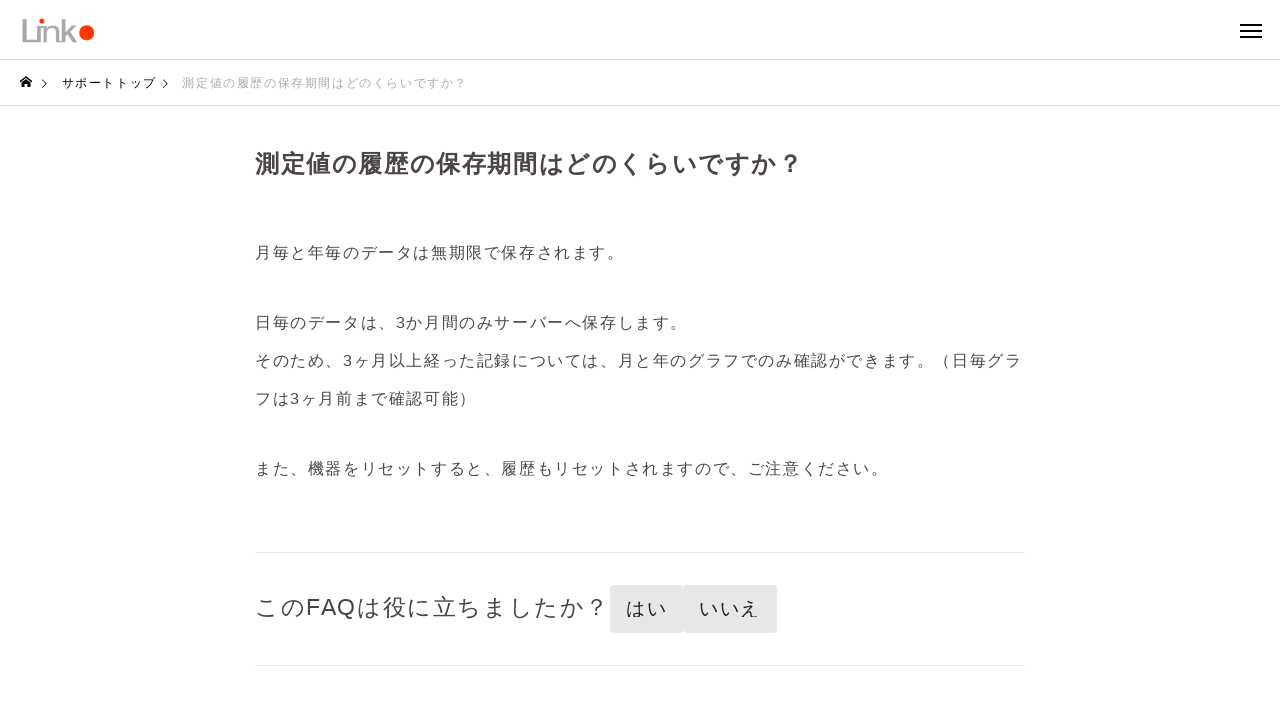

--- FILE ---
content_type: text/html; charset=UTF-8
request_url: https://linkjapan.co.jp/support/faq2/eair-sokuteichi-rireki/
body_size: 20431
content:
<!DOCTYPE html>
<html class="pc" dir="ltr" lang="ja" prefix="og: https://ogp.me/ns#">
<head>
<meta charset="UTF-8">
<!--[if IE]><meta http-equiv="X-UA-Compatible" content="IE=edge"><![endif]-->
<meta name="viewport" content="width=device-width, initial-scale=1">
<title>測定値の履歴の保存期間はどのくらいですか？ | (公式）LinkJapan リンクジャパン</title>
<meta name="description" content="月毎と年毎のデータは無期限で保存されます。日毎のデータは、3か月間のみサーバーへ保存します。そのため、3ヶ月以上経った記録については、月と年のグラフでのみ確認ができます。">
<link rel="pingback" href="https://linkjapan.co.jp/xmlrpc.php">

		<!-- All in One SEO 4.8.1.1 - aioseo.com -->
	<meta name="description" content="月毎と年毎のデータは無期限で保存されます。 日毎のデータは、3か月間のみサーバーへ保存します。 そのため、3ヶ" />
	<meta name="robots" content="max-image-preview:large" />
	<meta name="author" content="linkjapan"/>
	<meta name="google-site-verification" content="IENvHnIa7_9YBdVJEuLJ_MxN2uFO-TCvxfyMommlMR0" />
	<link rel="canonical" href="https://linkjapan.co.jp/support/faq2/eair-sokuteichi-rireki/" />
	<meta name="generator" content="All in One SEO (AIOSEO) 4.8.1.1" />
		<meta property="og:locale" content="ja_JP" />
		<meta property="og:site_name" content="LinkJapan" />
		<meta property="og:type" content="article" />
		<meta property="og:title" content="測定値の履歴の保存期間はどのくらいですか？ | (公式）LinkJapan リンクジャパン" />
		<meta property="og:description" content="月毎と年毎のデータは無期限で保存されます。 日毎のデータは、3か月間のみサーバーへ保存します。 そのため、3ヶ" />
		<meta property="og:url" content="https://linkjapan.co.jp/support/faq2/eair-sokuteichi-rireki/" />
		<meta property="article:published_time" content="2021-03-20T05:29:06+00:00" />
		<meta property="article:modified_time" content="2025-01-31T08:29:35+00:00" />
		<meta name="twitter:card" content="summary" />
		<meta name="twitter:title" content="測定値の履歴の保存期間はどのくらいですか？ | (公式）LinkJapan リンクジャパン" />
		<meta name="twitter:description" content="月毎と年毎のデータは無期限で保存されます。 日毎のデータは、3か月間のみサーバーへ保存します。 そのため、3ヶ" />
		<script type="application/ld+json" class="aioseo-schema">
			{"@context":"https:\/\/schema.org","@graph":[{"@type":"BreadcrumbList","@id":"https:\/\/linkjapan.co.jp\/support\/faq2\/eair-sokuteichi-rireki\/#breadcrumblist","itemListElement":[{"@type":"ListItem","@id":"https:\/\/linkjapan.co.jp\/#listItem","position":1,"name":"\u5bb6","item":"https:\/\/linkjapan.co.jp\/","nextItem":{"@type":"ListItem","@id":"https:\/\/linkjapan.co.jp\/support\/faq2\/eair-sokuteichi-rireki\/#listItem","name":"\u6e2c\u5b9a\u5024\u306e\u5c65\u6b74\u306e\u4fdd\u5b58\u671f\u9593\u306f\u3069\u306e\u304f\u3089\u3044\u3067\u3059\u304b\uff1f"}},{"@type":"ListItem","@id":"https:\/\/linkjapan.co.jp\/support\/faq2\/eair-sokuteichi-rireki\/#listItem","position":2,"name":"\u6e2c\u5b9a\u5024\u306e\u5c65\u6b74\u306e\u4fdd\u5b58\u671f\u9593\u306f\u3069\u306e\u304f\u3089\u3044\u3067\u3059\u304b\uff1f","previousItem":{"@type":"ListItem","@id":"https:\/\/linkjapan.co.jp\/#listItem","name":"\u5bb6"}}]},{"@type":"Organization","@id":"https:\/\/linkjapan.co.jp\/#organization","name":"(\u516c\u5f0f\uff09LinkJapan \u30ea\u30f3\u30af\u30b8\u30e3\u30d1\u30f3","description":"AI\u00d7IoT\u30d7\u30e9\u30c3\u30c8\u30d5\u30a9\u30fc\u30e0HomeLink\u3067\u30b9\u30de\u30fc\u30c8\u30db\u30fc\u30e0\u3001\u30d8\u30eb\u30b9\u30b1\u30a2\u3001\u30a8\u30cd\u30de\u30cd\u3092\u5b9f\u73fe","url":"https:\/\/linkjapan.co.jp\/"},{"@type":"Person","@id":"https:\/\/linkjapan.co.jp\/author\/linkjapan\/#author","url":"https:\/\/linkjapan.co.jp\/author\/linkjapan\/","name":"linkjapan","image":{"@type":"ImageObject","@id":"https:\/\/linkjapan.co.jp\/support\/faq2\/eair-sokuteichi-rireki\/#authorImage","url":"https:\/\/secure.gravatar.com\/avatar\/a757b6685ba0308b39f9a144c00d09ff8c1e2f4355b8738f14bfedff8aeb64b6?s=96&d=mm&r=g","width":96,"height":96,"caption":"linkjapan"}},{"@type":"WebPage","@id":"https:\/\/linkjapan.co.jp\/support\/faq2\/eair-sokuteichi-rireki\/#webpage","url":"https:\/\/linkjapan.co.jp\/support\/faq2\/eair-sokuteichi-rireki\/","name":"\u6e2c\u5b9a\u5024\u306e\u5c65\u6b74\u306e\u4fdd\u5b58\u671f\u9593\u306f\u3069\u306e\u304f\u3089\u3044\u3067\u3059\u304b\uff1f | (\u516c\u5f0f\uff09LinkJapan \u30ea\u30f3\u30af\u30b8\u30e3\u30d1\u30f3","description":"\u6708\u6bce\u3068\u5e74\u6bce\u306e\u30c7\u30fc\u30bf\u306f\u7121\u671f\u9650\u3067\u4fdd\u5b58\u3055\u308c\u307e\u3059\u3002 \u65e5\u6bce\u306e\u30c7\u30fc\u30bf\u306f\u30013\u304b\u6708\u9593\u306e\u307f\u30b5\u30fc\u30d0\u30fc\u3078\u4fdd\u5b58\u3057\u307e\u3059\u3002 \u305d\u306e\u305f\u3081\u30013\u30f6","inLanguage":"ja","isPartOf":{"@id":"https:\/\/linkjapan.co.jp\/#website"},"breadcrumb":{"@id":"https:\/\/linkjapan.co.jp\/support\/faq2\/eair-sokuteichi-rireki\/#breadcrumblist"},"author":{"@id":"https:\/\/linkjapan.co.jp\/author\/linkjapan\/#author"},"creator":{"@id":"https:\/\/linkjapan.co.jp\/author\/linkjapan\/#author"},"datePublished":"2021-03-20T14:29:06+09:00","dateModified":"2025-01-31T17:29:35+09:00"},{"@type":"WebSite","@id":"https:\/\/linkjapan.co.jp\/#website","url":"https:\/\/linkjapan.co.jp\/","name":"(\u516c\u5f0f\uff09LinkJapan \u30ea\u30f3\u30af\u30b8\u30e3\u30d1\u30f3","description":"AI\u00d7IoT\u30d7\u30e9\u30c3\u30c8\u30d5\u30a9\u30fc\u30e0HomeLink\u3067\u30b9\u30de\u30fc\u30c8\u30db\u30fc\u30e0\u3001\u30d8\u30eb\u30b9\u30b1\u30a2\u3001\u30a8\u30cd\u30de\u30cd\u3092\u5b9f\u73fe","inLanguage":"ja","publisher":{"@id":"https:\/\/linkjapan.co.jp\/#organization"}}]}
		</script>
		<!-- All in One SEO -->

<link rel='dns-prefetch' href='//www.google.com' />
<link rel='dns-prefetch' href='//yubinbango.github.io' />
<link rel='dns-prefetch' href='//www.googletagmanager.com' />
<link rel='dns-prefetch' href='//fonts.googleapis.com' />
<link rel='dns-prefetch' href='//cdnjs.cloudflare.com' />
<link rel="alternate" type="application/rss+xml" title="(公式）LinkJapan リンクジャパン &raquo; フィード" href="https://linkjapan.co.jp/feed/" />
<link rel="alternate" type="application/rss+xml" title="(公式）LinkJapan リンクジャパン &raquo; コメントフィード" href="https://linkjapan.co.jp/comments/feed/" />
<link rel="alternate" title="oEmbed (JSON)" type="application/json+oembed" href="https://linkjapan.co.jp/wp-json/oembed/1.0/embed?url=https%3A%2F%2Flinkjapan.co.jp%2Fsupport%2Ffaq2%2Feair-sokuteichi-rireki%2F" />
<link rel="alternate" title="oEmbed (XML)" type="text/xml+oembed" href="https://linkjapan.co.jp/wp-json/oembed/1.0/embed?url=https%3A%2F%2Flinkjapan.co.jp%2Fsupport%2Ffaq2%2Feair-sokuteichi-rireki%2F&#038;format=xml" />
<style id='wp-img-auto-sizes-contain-inline-css' type='text/css'>
img:is([sizes=auto i],[sizes^="auto," i]){contain-intrinsic-size:3000px 1500px}
/*# sourceURL=wp-img-auto-sizes-contain-inline-css */
</style>
<link rel='stylesheet' id='style-css' href='https://linkjapan.co.jp/wp-content/themes/solaris_tcd088/style.css?ver=2.0.1' type='text/css' media='all' />
<style id='wp-block-library-inline-css' type='text/css'>
:root{--wp-block-synced-color:#7a00df;--wp-block-synced-color--rgb:122,0,223;--wp-bound-block-color:var(--wp-block-synced-color);--wp-editor-canvas-background:#ddd;--wp-admin-theme-color:#007cba;--wp-admin-theme-color--rgb:0,124,186;--wp-admin-theme-color-darker-10:#006ba1;--wp-admin-theme-color-darker-10--rgb:0,107,160.5;--wp-admin-theme-color-darker-20:#005a87;--wp-admin-theme-color-darker-20--rgb:0,90,135;--wp-admin-border-width-focus:2px}@media (min-resolution:192dpi){:root{--wp-admin-border-width-focus:1.5px}}.wp-element-button{cursor:pointer}:root .has-very-light-gray-background-color{background-color:#eee}:root .has-very-dark-gray-background-color{background-color:#313131}:root .has-very-light-gray-color{color:#eee}:root .has-very-dark-gray-color{color:#313131}:root .has-vivid-green-cyan-to-vivid-cyan-blue-gradient-background{background:linear-gradient(135deg,#00d084,#0693e3)}:root .has-purple-crush-gradient-background{background:linear-gradient(135deg,#34e2e4,#4721fb 50%,#ab1dfe)}:root .has-hazy-dawn-gradient-background{background:linear-gradient(135deg,#faaca8,#dad0ec)}:root .has-subdued-olive-gradient-background{background:linear-gradient(135deg,#fafae1,#67a671)}:root .has-atomic-cream-gradient-background{background:linear-gradient(135deg,#fdd79a,#004a59)}:root .has-nightshade-gradient-background{background:linear-gradient(135deg,#330968,#31cdcf)}:root .has-midnight-gradient-background{background:linear-gradient(135deg,#020381,#2874fc)}:root{--wp--preset--font-size--normal:16px;--wp--preset--font-size--huge:42px}.has-regular-font-size{font-size:1em}.has-larger-font-size{font-size:2.625em}.has-normal-font-size{font-size:var(--wp--preset--font-size--normal)}.has-huge-font-size{font-size:var(--wp--preset--font-size--huge)}.has-text-align-center{text-align:center}.has-text-align-left{text-align:left}.has-text-align-right{text-align:right}.has-fit-text{white-space:nowrap!important}#end-resizable-editor-section{display:none}.aligncenter{clear:both}.items-justified-left{justify-content:flex-start}.items-justified-center{justify-content:center}.items-justified-right{justify-content:flex-end}.items-justified-space-between{justify-content:space-between}.screen-reader-text{border:0;clip-path:inset(50%);height:1px;margin:-1px;overflow:hidden;padding:0;position:absolute;width:1px;word-wrap:normal!important}.screen-reader-text:focus{background-color:#ddd;clip-path:none;color:#444;display:block;font-size:1em;height:auto;left:5px;line-height:normal;padding:15px 23px 14px;text-decoration:none;top:5px;width:auto;z-index:100000}html :where(.has-border-color){border-style:solid}html :where([style*=border-top-color]){border-top-style:solid}html :where([style*=border-right-color]){border-right-style:solid}html :where([style*=border-bottom-color]){border-bottom-style:solid}html :where([style*=border-left-color]){border-left-style:solid}html :where([style*=border-width]){border-style:solid}html :where([style*=border-top-width]){border-top-style:solid}html :where([style*=border-right-width]){border-right-style:solid}html :where([style*=border-bottom-width]){border-bottom-style:solid}html :where([style*=border-left-width]){border-left-style:solid}html :where(img[class*=wp-image-]){height:auto;max-width:100%}:where(figure){margin:0 0 1em}html :where(.is-position-sticky){--wp-admin--admin-bar--position-offset:var(--wp-admin--admin-bar--height,0px)}@media screen and (max-width:600px){html :where(.is-position-sticky){--wp-admin--admin-bar--position-offset:0px}}

/*# sourceURL=wp-block-library-inline-css */
</style><style id='global-styles-inline-css' type='text/css'>
:root{--wp--preset--aspect-ratio--square: 1;--wp--preset--aspect-ratio--4-3: 4/3;--wp--preset--aspect-ratio--3-4: 3/4;--wp--preset--aspect-ratio--3-2: 3/2;--wp--preset--aspect-ratio--2-3: 2/3;--wp--preset--aspect-ratio--16-9: 16/9;--wp--preset--aspect-ratio--9-16: 9/16;--wp--preset--color--black: #000000;--wp--preset--color--cyan-bluish-gray: #abb8c3;--wp--preset--color--white: #ffffff;--wp--preset--color--pale-pink: #f78da7;--wp--preset--color--vivid-red: #cf2e2e;--wp--preset--color--luminous-vivid-orange: #ff6900;--wp--preset--color--luminous-vivid-amber: #fcb900;--wp--preset--color--light-green-cyan: #7bdcb5;--wp--preset--color--vivid-green-cyan: #00d084;--wp--preset--color--pale-cyan-blue: #8ed1fc;--wp--preset--color--vivid-cyan-blue: #0693e3;--wp--preset--color--vivid-purple: #9b51e0;--wp--preset--gradient--vivid-cyan-blue-to-vivid-purple: linear-gradient(135deg,rgb(6,147,227) 0%,rgb(155,81,224) 100%);--wp--preset--gradient--light-green-cyan-to-vivid-green-cyan: linear-gradient(135deg,rgb(122,220,180) 0%,rgb(0,208,130) 100%);--wp--preset--gradient--luminous-vivid-amber-to-luminous-vivid-orange: linear-gradient(135deg,rgb(252,185,0) 0%,rgb(255,105,0) 100%);--wp--preset--gradient--luminous-vivid-orange-to-vivid-red: linear-gradient(135deg,rgb(255,105,0) 0%,rgb(207,46,46) 100%);--wp--preset--gradient--very-light-gray-to-cyan-bluish-gray: linear-gradient(135deg,rgb(238,238,238) 0%,rgb(169,184,195) 100%);--wp--preset--gradient--cool-to-warm-spectrum: linear-gradient(135deg,rgb(74,234,220) 0%,rgb(151,120,209) 20%,rgb(207,42,186) 40%,rgb(238,44,130) 60%,rgb(251,105,98) 80%,rgb(254,248,76) 100%);--wp--preset--gradient--blush-light-purple: linear-gradient(135deg,rgb(255,206,236) 0%,rgb(152,150,240) 100%);--wp--preset--gradient--blush-bordeaux: linear-gradient(135deg,rgb(254,205,165) 0%,rgb(254,45,45) 50%,rgb(107,0,62) 100%);--wp--preset--gradient--luminous-dusk: linear-gradient(135deg,rgb(255,203,112) 0%,rgb(199,81,192) 50%,rgb(65,88,208) 100%);--wp--preset--gradient--pale-ocean: linear-gradient(135deg,rgb(255,245,203) 0%,rgb(182,227,212) 50%,rgb(51,167,181) 100%);--wp--preset--gradient--electric-grass: linear-gradient(135deg,rgb(202,248,128) 0%,rgb(113,206,126) 100%);--wp--preset--gradient--midnight: linear-gradient(135deg,rgb(2,3,129) 0%,rgb(40,116,252) 100%);--wp--preset--font-size--small: 13px;--wp--preset--font-size--medium: 20px;--wp--preset--font-size--large: 36px;--wp--preset--font-size--x-large: 42px;--wp--preset--spacing--20: 0.44rem;--wp--preset--spacing--30: 0.67rem;--wp--preset--spacing--40: 1rem;--wp--preset--spacing--50: 1.5rem;--wp--preset--spacing--60: 2.25rem;--wp--preset--spacing--70: 3.38rem;--wp--preset--spacing--80: 5.06rem;--wp--preset--shadow--natural: 6px 6px 9px rgba(0, 0, 0, 0.2);--wp--preset--shadow--deep: 12px 12px 50px rgba(0, 0, 0, 0.4);--wp--preset--shadow--sharp: 6px 6px 0px rgba(0, 0, 0, 0.2);--wp--preset--shadow--outlined: 6px 6px 0px -3px rgb(255, 255, 255), 6px 6px rgb(0, 0, 0);--wp--preset--shadow--crisp: 6px 6px 0px rgb(0, 0, 0);}:where(.is-layout-flex){gap: 0.5em;}:where(.is-layout-grid){gap: 0.5em;}body .is-layout-flex{display: flex;}.is-layout-flex{flex-wrap: wrap;align-items: center;}.is-layout-flex > :is(*, div){margin: 0;}body .is-layout-grid{display: grid;}.is-layout-grid > :is(*, div){margin: 0;}:where(.wp-block-columns.is-layout-flex){gap: 2em;}:where(.wp-block-columns.is-layout-grid){gap: 2em;}:where(.wp-block-post-template.is-layout-flex){gap: 1.25em;}:where(.wp-block-post-template.is-layout-grid){gap: 1.25em;}.has-black-color{color: var(--wp--preset--color--black) !important;}.has-cyan-bluish-gray-color{color: var(--wp--preset--color--cyan-bluish-gray) !important;}.has-white-color{color: var(--wp--preset--color--white) !important;}.has-pale-pink-color{color: var(--wp--preset--color--pale-pink) !important;}.has-vivid-red-color{color: var(--wp--preset--color--vivid-red) !important;}.has-luminous-vivid-orange-color{color: var(--wp--preset--color--luminous-vivid-orange) !important;}.has-luminous-vivid-amber-color{color: var(--wp--preset--color--luminous-vivid-amber) !important;}.has-light-green-cyan-color{color: var(--wp--preset--color--light-green-cyan) !important;}.has-vivid-green-cyan-color{color: var(--wp--preset--color--vivid-green-cyan) !important;}.has-pale-cyan-blue-color{color: var(--wp--preset--color--pale-cyan-blue) !important;}.has-vivid-cyan-blue-color{color: var(--wp--preset--color--vivid-cyan-blue) !important;}.has-vivid-purple-color{color: var(--wp--preset--color--vivid-purple) !important;}.has-black-background-color{background-color: var(--wp--preset--color--black) !important;}.has-cyan-bluish-gray-background-color{background-color: var(--wp--preset--color--cyan-bluish-gray) !important;}.has-white-background-color{background-color: var(--wp--preset--color--white) !important;}.has-pale-pink-background-color{background-color: var(--wp--preset--color--pale-pink) !important;}.has-vivid-red-background-color{background-color: var(--wp--preset--color--vivid-red) !important;}.has-luminous-vivid-orange-background-color{background-color: var(--wp--preset--color--luminous-vivid-orange) !important;}.has-luminous-vivid-amber-background-color{background-color: var(--wp--preset--color--luminous-vivid-amber) !important;}.has-light-green-cyan-background-color{background-color: var(--wp--preset--color--light-green-cyan) !important;}.has-vivid-green-cyan-background-color{background-color: var(--wp--preset--color--vivid-green-cyan) !important;}.has-pale-cyan-blue-background-color{background-color: var(--wp--preset--color--pale-cyan-blue) !important;}.has-vivid-cyan-blue-background-color{background-color: var(--wp--preset--color--vivid-cyan-blue) !important;}.has-vivid-purple-background-color{background-color: var(--wp--preset--color--vivid-purple) !important;}.has-black-border-color{border-color: var(--wp--preset--color--black) !important;}.has-cyan-bluish-gray-border-color{border-color: var(--wp--preset--color--cyan-bluish-gray) !important;}.has-white-border-color{border-color: var(--wp--preset--color--white) !important;}.has-pale-pink-border-color{border-color: var(--wp--preset--color--pale-pink) !important;}.has-vivid-red-border-color{border-color: var(--wp--preset--color--vivid-red) !important;}.has-luminous-vivid-orange-border-color{border-color: var(--wp--preset--color--luminous-vivid-orange) !important;}.has-luminous-vivid-amber-border-color{border-color: var(--wp--preset--color--luminous-vivid-amber) !important;}.has-light-green-cyan-border-color{border-color: var(--wp--preset--color--light-green-cyan) !important;}.has-vivid-green-cyan-border-color{border-color: var(--wp--preset--color--vivid-green-cyan) !important;}.has-pale-cyan-blue-border-color{border-color: var(--wp--preset--color--pale-cyan-blue) !important;}.has-vivid-cyan-blue-border-color{border-color: var(--wp--preset--color--vivid-cyan-blue) !important;}.has-vivid-purple-border-color{border-color: var(--wp--preset--color--vivid-purple) !important;}.has-vivid-cyan-blue-to-vivid-purple-gradient-background{background: var(--wp--preset--gradient--vivid-cyan-blue-to-vivid-purple) !important;}.has-light-green-cyan-to-vivid-green-cyan-gradient-background{background: var(--wp--preset--gradient--light-green-cyan-to-vivid-green-cyan) !important;}.has-luminous-vivid-amber-to-luminous-vivid-orange-gradient-background{background: var(--wp--preset--gradient--luminous-vivid-amber-to-luminous-vivid-orange) !important;}.has-luminous-vivid-orange-to-vivid-red-gradient-background{background: var(--wp--preset--gradient--luminous-vivid-orange-to-vivid-red) !important;}.has-very-light-gray-to-cyan-bluish-gray-gradient-background{background: var(--wp--preset--gradient--very-light-gray-to-cyan-bluish-gray) !important;}.has-cool-to-warm-spectrum-gradient-background{background: var(--wp--preset--gradient--cool-to-warm-spectrum) !important;}.has-blush-light-purple-gradient-background{background: var(--wp--preset--gradient--blush-light-purple) !important;}.has-blush-bordeaux-gradient-background{background: var(--wp--preset--gradient--blush-bordeaux) !important;}.has-luminous-dusk-gradient-background{background: var(--wp--preset--gradient--luminous-dusk) !important;}.has-pale-ocean-gradient-background{background: var(--wp--preset--gradient--pale-ocean) !important;}.has-electric-grass-gradient-background{background: var(--wp--preset--gradient--electric-grass) !important;}.has-midnight-gradient-background{background: var(--wp--preset--gradient--midnight) !important;}.has-small-font-size{font-size: var(--wp--preset--font-size--small) !important;}.has-medium-font-size{font-size: var(--wp--preset--font-size--medium) !important;}.has-large-font-size{font-size: var(--wp--preset--font-size--large) !important;}.has-x-large-font-size{font-size: var(--wp--preset--font-size--x-large) !important;}
/*# sourceURL=global-styles-inline-css */
</style>

<style id='classic-theme-styles-inline-css' type='text/css'>
/*! This file is auto-generated */
.wp-block-button__link{color:#fff;background-color:#32373c;border-radius:9999px;box-shadow:none;text-decoration:none;padding:calc(.667em + 2px) calc(1.333em + 2px);font-size:1.125em}.wp-block-file__button{background:#32373c;color:#fff;text-decoration:none}
/*# sourceURL=/wp-includes/css/classic-themes.min.css */
</style>
<link rel='stylesheet' id='contact-form-7-css' href='https://linkjapan.co.jp/wp-content/plugins/contact-form-7/includes/css/styles.css?ver=5.3.2' type='text/css' media='all' />
<link rel='stylesheet' id='contact-form-7-confirm-css' href='https://linkjapan.co.jp/wp-content/plugins/contact-form-7-add-confirm/includes/css/styles.css?ver=5.1' type='text/css' media='all' />
<link rel='stylesheet' id='sp-ea-font-awesome-css' href='https://linkjapan.co.jp/wp-content/plugins/easy-accordion-free/public/assets/css/font-awesome.min.css?ver=2.1.16' type='text/css' media='all' />
<link rel='stylesheet' id='sp-ea-style-css' href='https://linkjapan.co.jp/wp-content/plugins/easy-accordion-free/public/assets/css/ea-style.css?ver=2.1.16' type='text/css' media='all' />
<style id='sp-ea-style-inline-css' type='text/css'>
#sp-ea-39478 .spcollapsing { height: 0; overflow: hidden; transition-property: height;transition-duration: 300ms;}#sp-ea-39478.sp-easy-accordion>.sp-ea-single {border: 1px solid #e2e2e2; }#sp-ea-39478.sp-easy-accordion>.sp-ea-single>.ea-header a {color: #444;}#sp-ea-39478.sp-easy-accordion>.sp-ea-single>.sp-collapse>.ea-body {background: #fff; color: #444;}#sp-ea-39478.sp-easy-accordion>.sp-ea-single {background: #eee;}#sp-ea-39478.sp-easy-accordion>.sp-ea-single>.ea-header a .ea-expand-icon.fa { float: left; color: #444;font-size: 16px;}#sp-ea-217 .spcollapsing { height: 0; overflow: hidden; transition-property: height;transition-duration: 300ms;}#sp-ea-217.sp-easy-accordion>.sp-ea-single {border: 1px solid #e2e2e2; }#sp-ea-217.sp-easy-accordion>.sp-ea-single>.ea-header a {color: #444;}#sp-ea-217.sp-easy-accordion>.sp-ea-single>.sp-collapse>.ea-body {background: #fff; color: #444;}#sp-ea-217.sp-easy-accordion>.sp-ea-single {background: #eee;}#sp-ea-217.sp-easy-accordion>.sp-ea-single>.ea-header a .ea-expand-icon.fa { float: left; color: #444;font-size: 16px;}#sp-ea-202 .spcollapsing { height: 0; overflow: hidden; transition-property: height;transition-duration: 300ms;}#sp-ea-202.sp-easy-accordion>.sp-ea-single {border: 1px solid #e2e2e2; }#sp-ea-202.sp-easy-accordion>.sp-ea-single>.ea-header a {color: #444;}#sp-ea-202.sp-easy-accordion>.sp-ea-single>.sp-collapse>.ea-body {background: #fff; color: #444;}#sp-ea-202.sp-easy-accordion>.sp-ea-single {background: #eee;}#sp-ea-202.sp-easy-accordion>.sp-ea-single>.ea-header a .ea-expand-icon.fa { float: left; color: #444;font-size: 16px;}#sp-ea-200 .spcollapsing { height: 0; overflow: hidden; transition-property: height;transition-duration: 300ms;}#sp-ea-200.sp-easy-accordion>.sp-ea-single {border: 1px solid #e2e2e2; }#sp-ea-200.sp-easy-accordion>.sp-ea-single>.ea-header a {color: #444;}#sp-ea-200.sp-easy-accordion>.sp-ea-single>.sp-collapse>.ea-body {background: #fff; color: #444;}#sp-ea-200.sp-easy-accordion>.sp-ea-single {background: #eee;}#sp-ea-200.sp-easy-accordion>.sp-ea-single>.ea-header a .ea-expand-icon.fa { float: left; color: #444;font-size: 16px;}#sp-ea-21690 .spcollapsing { height: 0; overflow: hidden; transition-property: height;transition-duration: 500ms;}#sp-ea-21690.sp-easy-accordion>.sp-ea-single {border: 1px solid #ffffff; }#sp-ea-21690.sp-easy-accordion>.sp-ea-single>.ea-header a {color: #f9f9f9;}#sp-ea-21690.sp-easy-accordion>.sp-ea-single>.sp-collapse>.ea-body {background: #fff; color: #444;}#sp-ea-21690.sp-easy-accordion>.sp-ea-single {background: #26d6b3;}#sp-ea-21690.sp-easy-accordion>.sp-ea-single>.ea-header a .ea-expand-icon.fa { float: left; color: #444444;font-size: 16px;}
/*# sourceURL=sp-ea-style-inline-css */
</style>
<link rel='stylesheet' id='spam-protect-for-contact-form7-css' href='https://linkjapan.co.jp/wp-content/plugins/wp-contact-form-7-spam-blocker/frontend/css/spam-protect-for-contact-form7.css?ver=1.0.0' type='text/css' media='all' />
<link rel='stylesheet' id='wpcf7-redirect-script-frontend-css' href='https://linkjapan.co.jp/wp-content/plugins/wpcf7-redirect/build/css/wpcf7-redirect-frontend.min.css?ver=6.9' type='text/css' media='all' />
<link crossorigin="anonymous" rel='stylesheet' id='daexthefu-google-font-css' href='https://fonts.googleapis.com/css2?family=Inter%3Awght%40400%3B500%3B600&#038;ver=1.13#038;display=swap' type='text/css' media='all' />
<link rel='stylesheet' id='daexthefu-general-css' href='https://linkjapan.co.jp/wp-content/plugins/daext-helpful/public/assets/css/general.css?ver=1.13' type='text/css' media='all' />
<link rel='stylesheet' id='daexthefu-custom-css' href='https://linkjapan.co.jp/wp-content/uploads/daexthefu_uploads/custom-1.css?ver=1.13' type='text/css' media='all' />
<link rel='stylesheet' id='linkjapan-common-css' href='https://linkjapan.co.jp/wp-content/themes/solaris_tcd088/css/common.css?ver=1765455813' type='text/css' media='all' />
<link rel='stylesheet' id='linkjapan-contents-css' href='https://linkjapan.co.jp/wp-content/themes/solaris_tcd088/css/contents.css?ver=1726739191' type='text/css' media='all' />
<link rel='stylesheet' id='linkjapan-contact-css' href='https://linkjapan.co.jp/wp-content/themes/solaris_tcd088/css/contact-contents.css?ver=1746959297' type='text/css' media='all' />
<link rel='stylesheet' id='linkjapan-faq-css' href='https://linkjapan.co.jp/wp-content/themes/solaris_tcd088/css/faq-contents.css?ver=1738418361' type='text/css' media='all' />
<link rel='stylesheet' id='linkjapan-manual-css' href='https://linkjapan.co.jp/wp-content/themes/solaris_tcd088/css/manual-contents.css?ver=1701139682' type='text/css' media='all' />
<link rel='stylesheet' id='linkjapan-validate-css' href='https://linkjapan.co.jp/wp-content/themes/solaris_tcd088/css/validationEngine.jquery.css?ver=1661179049' type='text/css' media='all' />
<link rel='stylesheet' id='font-awesome-css' href='https://cdnjs.cloudflare.com/ajax/libs/font-awesome/6.4.2/css/all.min.css?ver=6.9' type='text/css' media='all' />
<link rel='stylesheet' id='fancybox-css' href='https://linkjapan.co.jp/wp-content/plugins/easy-fancybox/fancybox/1.5.4/jquery.fancybox.min.css?ver=6.9' type='text/css' media='screen' />
<style id='block-visibility-screen-size-styles-inline-css' type='text/css'>
/* Large screens (desktops, 992px and up) */
@media ( min-width: 992px ) {
	.block-visibility-hide-large-screen {
		display: none !important;
	}
}

/* Medium screens (tablets, between 768px and 992px) */
@media ( min-width: 768px ) and ( max-width: 991.98px ) {
	.block-visibility-hide-medium-screen {
		display: none !important;
	}
}

/* Small screens (mobile devices, less than 768px) */
@media ( max-width: 767.98px ) {
	.block-visibility-hide-small-screen {
		display: none !important;
	}
}
/*# sourceURL=block-visibility-screen-size-styles-inline-css */
</style>
<script type="text/javascript" src="https://linkjapan.co.jp/wp-includes/js/jquery/jquery.min.js?ver=3.7.1" id="jquery-core-js"></script>
<script type="text/javascript" src="https://linkjapan.co.jp/wp-includes/js/jquery/jquery-migrate.min.js?ver=3.4.1" id="jquery-migrate-js"></script>
<script type="text/javascript" src="https://linkjapan.co.jp/wp-content/plugins/wp-contact-form-7-spam-blocker/frontend/js/spam-protect-for-contact-form7.js?ver=1.0.0" id="spam-protect-for-contact-form7-js"></script>
<script type="text/javascript" src="https://linkjapan.co.jp/wp-content/themes/solaris_tcd088/js/form.js?ver=1661179062" id="linkjapan-form-js"></script>
<script type="text/javascript" src="https://linkjapan.co.jp/wp-content/themes/solaris_tcd088/js/jquery.validationEngine.js?ver=1661179065" id="linkjapan-validate-js"></script>
<script type="text/javascript" src="https://linkjapan.co.jp/wp-content/themes/solaris_tcd088/js/languages/jquery.validationEngine-ja.js?ver=1661179065" id="linkjapan-validateja-js"></script>
<script type="text/javascript" src="https://linkjapan.co.jp/wp-content/themes/solaris_tcd088/js/ofi.min.js?ver=1661179065" id="linkjapan-ofi-js"></script>
<script type="text/javascript" src="https://linkjapan.co.jp/wp-content/themes/solaris_tcd088/js/common.js?ver=1736318598" id="linkjapan-common-js"></script>
<script type="text/javascript" src="https://linkjapan.co.jp/wp-content/themes/solaris_tcd088/js/masonry.pkgd.min.js?ver=6.9" id="linkjapan-masonry-js"></script>
<script type="text/javascript" src="https://linkjapan.co.jp/wp-content/themes/solaris_tcd088/js/imagesloaded.js?ver=1661179065" id="linkjapan-imagesload-js"></script>

<!-- Google アナリティクス スニペット (Site Kit が追加) -->
<script type="text/javascript" src="https://www.googletagmanager.com/gtag/js?id=G-XNVNV48XV5" id="google_gtagjs-js" async></script>
<script type="text/javascript" id="google_gtagjs-js-after">
/* <![CDATA[ */
window.dataLayer = window.dataLayer || [];function gtag(){dataLayer.push(arguments);}
gtag("js", new Date());
gtag("set", "developer_id.dZTNiMT", true);
gtag("config", "G-XNVNV48XV5");
//# sourceURL=google_gtagjs-js-after
/* ]]> */
</script>

<!-- (ここまで) Google アナリティクス スニペット (Site Kit が追加) -->
<link rel="https://api.w.org/" href="https://linkjapan.co.jp/wp-json/" /><link rel='shortlink' href='https://linkjapan.co.jp/?p=26035' />
<script type="text/javascript">if(!window._buttonizer) { window._buttonizer = {}; };var _buttonizer_page_data = {"language":"ja"};window._buttonizer.data = { ..._buttonizer_page_data, ...window._buttonizer.data };</script><meta name="generator" content="Site Kit by Google 1.93.0" />		<script type="text/javascript">
				(function(c,l,a,r,i,t,y){
					c[a]=c[a]||function(){(c[a].q=c[a].q||[]).push(arguments)};t=l.createElement(r);t.async=1;
					t.src="https://www.clarity.ms/tag/"+i+"?ref=wordpress";y=l.getElementsByTagName(r)[0];y.parentNode.insertBefore(t,y);
				})(window, document, "clarity", "script", "fyjvlatcby");
		</script>
		
<link rel="stylesheet" href="https://linkjapan.co.jp/wp-content/themes/solaris_tcd088/css/design-plus.css?ver=2.0.1">
<link rel="stylesheet" href="https://linkjapan.co.jp/wp-content/themes/solaris_tcd088/css/sns-botton.css?ver=2.0.1">
<link rel="stylesheet" media="screen and (max-width:1501px)" href="https://linkjapan.co.jp/wp-content/themes/solaris_tcd088/css/responsive.css?ver=2.0.1">
<link rel="stylesheet" media="screen and (max-width:1501px)" href="https://linkjapan.co.jp/wp-content/themes/solaris_tcd088/css/footer-bar.css?ver=2.0.1">

<script src="https://linkjapan.co.jp/wp-content/themes/solaris_tcd088/js/jquery.easing.1.4.js?ver=2.0.1"></script>
<script src="https://linkjapan.co.jp/wp-content/themes/solaris_tcd088/js/jscript.js?ver=2.0.1"></script>
<script src="https://linkjapan.co.jp/wp-content/themes/solaris_tcd088/js/jquery.cookie.min.js?ver=2.0.1"></script>
<script src="https://linkjapan.co.jp/wp-content/themes/solaris_tcd088/js/comment.js?ver=2.0.1"></script>
<script src="https://linkjapan.co.jp/wp-content/themes/solaris_tcd088/js/parallax.js?ver=2.0.1"></script>

<link rel="stylesheet" href="https://linkjapan.co.jp/wp-content/themes/solaris_tcd088/js/simplebar.css?ver=2.0.1">
<script src="https://linkjapan.co.jp/wp-content/themes/solaris_tcd088/js/simplebar.min.js?ver=2.0.1"></script>


<script src="https://linkjapan.co.jp/wp-content/themes/solaris_tcd088/js/header_fix.js?ver=2.0.1"></script>


<style type="text/css">
body { font-size:16px; }
.common_headline { font-size:36px !important; }
@media screen and (max-width:750px) {
  body { font-size:14px; }
  .common_headline { font-size:20px !important; }
}
body, input, textarea { font-family: Arial, "ヒラギノ角ゴ ProN W3", "Hiragino Kaku Gothic ProN", "メイリオ", Meiryo, sans-serif; }

.rich_font, .p-vertical { font-family: Arial, "ヒラギノ角ゴ ProN W3", "Hiragino Kaku Gothic ProN", "メイリオ", Meiryo, sans-serif; font-weight:600; }

.rich_font_type1 { font-family: Arial, "ヒラギノ角ゴ ProN W3", "Hiragino Kaku Gothic ProN", "メイリオ", Meiryo, sans-serif; font-weight:600; }
.rich_font_type2 { font-family: Arial, "Hiragino Sans", "ヒラギノ角ゴ ProN", "Hiragino Kaku Gothic ProN", "游ゴシック", YuGothic, "メイリオ", Meiryo, sans-serif; font-weight:600; }
.rich_font_type3 { font-family: "Times New Roman" , "游明朝" , "Yu Mincho" , "游明朝体" , "YuMincho" , "ヒラギノ明朝 Pro W3" , "Hiragino Mincho Pro" , "HiraMinProN-W3" , "HGS明朝E" , "ＭＳ Ｐ明朝" , "MS PMincho" , serif; font-weight:600; }

.square_headline .headline { font-size:24px; }
.square_headline .sub_headline { font-size:14px; }
@media screen and (max-width:750px) {
  .square_headline .headline { font-size:18px; }
  .square_headline .sub_headline { font-size:12px; }
}

.pc body.use_header_fix #header:after { background:rgba(255,255,255,1); }
.pc body.use_header_fix #header:hover:after { background:rgba(255,255,255,1); }
#header_logo a { background:rgba(163,163,163,0); }
#header_logo .logo_text { color:#ffffff !important; font-size:32px; }
#footer_logo .logo_text { font-size:32px; }
@media screen and (max-width:1501px) {
  #header_logo .logo_text { font-size:24px; }
  #footer_logo .logo_text { font-size:24px; }
}
#global_menu > ul > li > a:hover, body.single #global_menu > ul > li.current-menu-item > a, body.single #global_menu > ul > li.active > a,
  #header.active #global_menu > ul > li.current-menu-item > a, #header.active #global_menu > ul > li.active > a, body.hide_header_image #global_menu > ul > li.current-menu-item > a, body.no_index_header_content #global_menu > ul > li.current-menu-item > a
    { color:#a7a8aa !important; }
#global_menu ul ul a { color:#ffffff; background:#a7a8aa; }
#global_menu ul ul a:hover { color:#ffffff; background:#55b7b7; }
#global_menu ul ul li.menu-item-has-children > a:before { color:#ffffff; }
.mobile #header:after { background:rgba(255,255,255,1); }
.mobile #header:hover:after { background:rgba(255,255,255,1); }
.mobile body.home.no_index_header_content #header { background:rgba(255,255,255,1); }
#drawer_menu { color:#ffffff; background:#000000; }
#drawer_menu a { color:#ffffff; }
#drawer_menu a:hover { color:#55b7b7; }
#mobile_menu a { color:#ffffff; border-color:#444444; }
#mobile_menu li li a { background:#333333; }
#mobile_menu a:hover, #drawer_menu .close_button:hover, #mobile_menu .child_menu_button:hover { color:#ffffff; background:#444444; }
#mobile_menu .child_menu_button .icon:before, #mobile_menu .child_menu_button:hover .icon:before { color:#ffffff; }
.megamenu .headline_area h3 .headline { font-size:24px; }
.megamenu_b .service_item_list .item a:after { background:rgba(0,0,0,0.5); }
.author_profile .avatar_area img, .animate_image img, .animate_background .image {
  width:100%; height:auto;
  -webkit-transition: transform  0.5s ease;
  transition: transform  0.5s ease;
}
.author_profile a.avatar:hover img, .animate_image:hover img, .animate_background:hover .image {
  -webkit-transform: scale(1.2);
  transform: scale(1.2);
}


a { color:#000; }

#footer_menu .footer_menu li:first-of-type a, #return_top2 a:hover:before, #bread_crumb, #bread_crumb li.last, .tcd_banner_widget .headline, .post_slider_widget .slick-arrow:hover:before,
  #post_title2 .title, #service_banner .main_title, .megamenu .headline_area h3 .headline, .news_category_list li.active a, .news_category_sort_button li.active a, .sns_button_list.color_type2 li.contact a:before,
    .tab_content_top .tab .item.active, .cb_tab_content .tab_content_bottom .title, .cb_headline .headline, .faq_list .question.active, .faq_list .question:hover, .author_profile .author_link li.contact a:before, .author_profile .author_link li.user_url a:before
      { color:#a7a8aa; }

.square_headline, .page_navi span.current, #post_pagination p, #comment_tab li.active a, .news_category_list li.active a:before, .news_category_sort_button li.active a:before,
  .tab_content_bottom .slick-dots button:hover::before, .tab_content_bottom .slick-dots .slick-active button::before,
    .faq_list .question.active:before, .faq_list .question:hover:before, .faq_list .question:hover:after, #return_top a
      { background:#a7a8aa; }

.page_navi span.current, #post_pagination p, .design_headline2 span, #post_title2 .title, .project_list .category, #project_title_area .category
  { border-color:#a7a8aa; }

.category_list_widget li.current-menu-item a, .category_list_widget li.current-menu-parent a { background:rgba(167,168,170,0.5); border-color:#fff; color:#fff; }

a:hover, #footer_top a:hover, #footer_social_link li a:hover:before, #footer_menu .footer_menu li:first-of-type a:hover, #next_prev_post a:hover, #bread_crumb li a:hover, #bread_crumb li.home a:hover:before,
  .single_copy_title_url_btn:hover, .tcdw_search_box_widget .search_area .search_button:hover:before, .widget_tab_post_list_button div:hover,
    #single_author_title_area .author_link li a:hover:before, .author_profile a:hover, #post_meta_bottom a:hover, .cardlink_title a:hover,
      .comment a:hover, .comment_form_wrapper a:hover, #searchform .submit_button:hover:before, .p-dropdown__title:hover:after
        { color:#55b7b7; }

.page_navi a:hover, #post_pagination a:hover, #p_readmore .button:hover, .c-pw__btn:hover, #comment_tab li a:hover, #submit_comment:hover, #cancel_comment_reply a:hover,
  #wp-calendar #prev a:hover, #wp-calendar #next a:hover, #wp-calendar td a:hover, #comment_tab li a:hover, #return_top a:hover
    { background-color:#55b7b7; }

.page_navi a:hover, #post_pagination a:hover, #comment_textarea textarea:focus, .c-pw__box-input:focus
  { border-color:#55b7b7; }

.post_content a, .custom-html-widget a { color:#4687bf; }
.post_content a:hover, .custom-html-widget a:hover { color:#55b7b7; }

.design_button.type1 a { color:#ffffff !important; background:#00c0b4; }
.design_button.type1 a:hover { color:#ffffff !important; background:#009b91; }
.cat_id260 { background-color:#a7a8aa; }
.cat_id260:hover { background-color:#55b7b7; }
.cat_id261 { background-color:#a7a8aa; }
.cat_id261:hover { background-color:#55b7b7; }
.cat_id265 { background-color:#a7a8aa; }
.cat_id265:hover { background-color:#55b7b7; }
.cat_id117 { background-color:#55b7b7; }
.cat_id117:hover { background-color:#55b7b7; }
.cat_id121 { background-color:#a7a8aa; }
.cat_id121:hover { background-color:#55b7b7; }
.news_cat_id15 { background-color:#1e73be; }
.news_cat_id15:hover { background-color:#579ec1; }
.news_cat_id16 { background-color:#0dd3be; }
.news_cat_id16:hover { background-color:#00a8db; }
.pc body.use_header_fix #header:after, .pc body.use_header_fix #header:hover:after {
    background: rgba(255,255,255);
}

#return_top { display:block !important; 

/* 関連記事を非表示 */
#related_post {display:none;}

.grecaptcha-badge { visibility: hidden; }

#global_menu ul {
    text-align: right;
    margin-right: 50px;
}

div.l-wrapper{
    margin: 0;
    max-width: unset;
    padding: 0;
}

/* =========================================
   SOLARIS：固定ページをApple風に寄せる最小CSS
   （固定ページの「カスタムCSS」に貼る想定）
========================================= */

/* 1) ベースのタイポ（システムフォント優先でAppleっぽい挙動） */
body.page {
  -webkit-font-smoothing: antialiased;
  -moz-osx-font-smoothing: grayscale;
}

/* SOLARISはCSS変数でフォントを管理している場合があります。
   例：--tcd-font-type1 を上書きする運用がTCDで案内されています。:contentReference[oaicite:2]{index=2} */
:root{
  --tcd-font-type1: -apple-system, BlinkMacSystemFont, "SF Pro Display", "SF Pro Text",
    "Hiragino Kaku Gothic ProN", "Hiragino Sans", "Yu Gothic", "Meiryo", "Noto Sans JP", sans-serif;
}

/* 2) コンテンツ幅（Appleは“広すぎない中央寄せ”が基本）
   まずは本文の最大幅を揃える */
.page #main_col,
.page .post_content,
.page .entry-content {
  max-width: 1040px;   /* 目安：960〜1100で調整 */
  margin-left: auto;
  margin-right: auto;
}

/* 3) 余白（セクション上下の余白がAppleっぽさを作る）
   固定ページ内のブロック全体に効くように */
.page .post_content,
.page .entry-content {
  padding-left: 24px;
  padding-right: 24px;
}

/* 4) 見出しと本文（サイズと行間が最重要） */
.page .post_content p,
.page .entry-content p {
  font-size: 18px;     /* 16〜19で調整 */
  line-height: 1.7;
  letter-spacing: 0.01em;
}

.page .post_content h1,
.page .entry-content h1 {
  font-size: clamp(36px, 4vw, 56px);
  line-height: 1.12;
  letter-spacing: -0.02em;
  margin: 0 0 16px;
}

.page .post_content h2,
.page .entry-content h2 {
  font-size: clamp(26px, 3vw, 40px);
  line-height: 1.2;
  letter-spacing: -0.01em;
  margin: 56px 0 16px;
}

.page .post_content h3,
.page .entry-content h3 {
  font-size: clamp(20px, 2.2vw, 28px);
  line-height: 1.25;
  margin: 40px 0 12px;
}

/* 5) 画像・区切り（Appleは“余白＋控えめな境界”） */
.page .post_content img,
.page .entry-content img {
  border-radius: 16px;
}

.page .post_content hr,
.page .entry-content hr {
  border: 0;
  border-top: 1px solid rgba(0,0,0,0.08);
  margin: 56px 0;
}

/* 6) ボタン（シンプルな角丸、過度な装飾は避ける） */
.page .post_content .wp-block-button__link,
.page .entry-content .wp-block-button__link,
.page a.button,
.page .button a {
  border-radius: 999px;
  padding: 12px 18px;
  text-decoration: none;
}

/* 7) スマホ時：余白と本文サイズだけ少し落とす */
@media (max-width: 767px){
  .page .post_content,
  .page .entry-content {
    padding-left: 18px;
    padding-right: 18px;
  }
  .page .post_content p,
  .page .entry-content p {
    font-size: 16.5px;
    line-height: 1.75;
  }
}.styled_h2 {
  font-size:26px !important; text-align:left; color:#ffffff; background:#000000;  border-top:0px solid #dddddd;
  border-bottom:0px solid #dddddd;
  border-left:0px solid #dddddd;
  border-right:0px solid #dddddd;
  padding:15px 15px 15px 15px !important;
  margin:0px 0px 30px !important;
}
.styled_h3 {
  font-size:18px !important; text-align:center; color:#000000;   border-top:0px solid #dddddd;
  border-bottom:0px solid #dddddd;
  border-left:2px solid #000000;
  border-right:0px solid #dddddd;
  padding:6px 0px 6px 16px !important;
  margin:0px 0px 30px !important;
}
.styled_h4 {
  font-size:18px !important; text-align:left; color:#000000;   border-top:0px solid #dddddd;
  border-bottom:1px solid #dddddd;
  border-left:0px solid #dddddd;
  border-right:0px solid #dddddd;
  padding:3px 0px 3px 20px !important;
  margin:0px 0px 30px !important;
}
.styled_h5 {
  font-size:14px !important; text-align:left; color:#000000;   border-top:0px solid #dddddd;
  border-bottom:1px solid #dddddd;
  border-left:0px solid #dddddd;
  border-right:0px solid #dddddd;
  padding:3px 0px 3px 24px !important;
  margin:0px 0px 30px !important;
}
.q_custom_button1 {
  color:#ffffff !important;
  border-color:rgba(83,83,83,1);
}
.q_custom_button1.animation_type1 { background:#535353; }
.q_custom_button1:hover, .q_custom_button1:focus {
  color:#ffffff !important;
  border-color:rgba(125,125,125,1);
}
.q_custom_button1.animation_type1:hover { background:#7d7d7d; }
.q_custom_button1:before { background:#7d7d7d; }
.q_custom_button2 {
  color:#ffffff !important;
  border-color:rgba(83,83,83,1);
}
.q_custom_button2.animation_type1 { background:#535353; }
.q_custom_button2:hover, .q_custom_button2:focus {
  color:#ffffff !important;
  border-color:rgba(125,125,125,1);
}
.q_custom_button2.animation_type1:hover { background:#7d7d7d; }
.q_custom_button2:before { background:#7d7d7d; }
.speech_balloon_left1 .speach_balloon_text { background-color: #ffdfdf; border-color: #ffdfdf; color: #000000 }
.speech_balloon_left1 .speach_balloon_text::before { border-right-color: #ffdfdf }
.speech_balloon_left1 .speach_balloon_text::after { border-right-color: #ffdfdf }
.speech_balloon_left2 .speach_balloon_text { background-color: #ffffff; border-color: #ff5353; color: #000000 }
.speech_balloon_left2 .speach_balloon_text::before { border-right-color: #ff5353 }
.speech_balloon_left2 .speach_balloon_text::after { border-right-color: #ffffff }
.speech_balloon_right1 .speach_balloon_text { background-color: #ccf4ff; border-color: #ccf4ff; color: #000000 }
.speech_balloon_right1 .speach_balloon_text::before { border-left-color: #ccf4ff }
.speech_balloon_right1 .speach_balloon_text::after { border-left-color: #ccf4ff }
.speech_balloon_right2 .speach_balloon_text { background-color: #ffffff; border-color: #0789b5; color: #000000 }
.speech_balloon_right2 .speach_balloon_text::before { border-left-color: #0789b5 }
.speech_balloon_right2 .speach_balloon_text::after { border-left-color: #ffffff }
.qt_google_map .pb_googlemap_custom-overlay-inner { background:#a7a8aa; color:#ffffff; }
.qt_google_map .pb_googlemap_custom-overlay-inner::after { border-color:#a7a8aa transparent transparent transparent; }
</style>

<style id="current-page-style" type="text/css">
#post_title .title { font-size:24px; }
#related_post .title { font-size:14px; }
@media screen and (max-width:750px) {
  #post_title .title { font-size:18px; }
  #related_post .title { font-size:13px; }
}
</style>

<script type="text/javascript">
jQuery(document).ready(function($){

  if( $('.megamenu_a .slider').length ){
    $('.megamenu_a .slider').slick({
      infinite: true,
      dots: false,
      arrows: false,
      slidesToShow: 3,
      slidesToScroll: 1,
      swipeToSlide: true,
      touchThreshold: 20,
      adaptiveHeight: false,
      pauseOnHover: true,
      autoplay: true,
      fade: false,
      easing: 'easeOutExpo',
      speed: 700,
      autoplaySpeed: 5000
    });
    $('.megamenu_a .prev_item').on('click', function() {
      $(this).closest('.megamenu_a').find('.slider').slick('slickPrev');
    });
    $('.megamenu_a .next_item').on('click', function() {
      $(this).closest('.megamenu_a').find('.slider').slick('slickNext');
    });
  };

  if( $('.megamenu_b .service_list_area').length ){
    $(".megamenu_b .service_item_list .item").hover(function(){
      $(this).siblings().removeClass('active');
      $(this).addClass('active');
      service_id = $(this).data('service-id');
      $(this).closest('.service_list_area').find('.service_image_list .image').removeClass('active');
      $('#' + service_id).addClass('active');
    }, function(){
      $(this).removeClass('active');
    });
  };

});
</script>
<head prefix="og: http://ogp.me/ns# fb: http://ogp.me/ns/fb# article: http://ogp.me/ns/article#">
<title>ページのタイトル</title>
<meta property="og:title" content="(公式)株式会社リンクジャパン" />
<meta property="og:type" content="website" />
<meta property="og:url" content="https://linkjapan.co.jp/"/>
<meta property="og:image" content="https://linkjapan.co.jp/wp-content/uploads/2023/04/ljlogo_1200x630.001.jpeg" />
<meta property="og:site_name" content="LinkJapan-リンクジャパン" />
<meta property="og:description" content="AIとIoT技術で住宅のすべてをリンクするホームプラットフォームを提供する会社です。HomeLinkアプリを起点に、自社製品、他社住宅設備、ヘルスケア、エネルギーをリンクし、住宅に頭脳を持たせます（Home OS）。​
これにより、住宅が執事付きの住まいとなり、病院となり、介護施設となり、発電所となるなど、住宅をスマホのように自由にアップデートできるようになります。" />

<!-- Hotjar Tracking Code for https://linkjapan.co.jp/ -->
<script>
    (function(h,o,t,j,a,r){
        h.hj=h.hj||function(){(h.hj.q=h.hj.q||[]).push(arguments)};
        h._hjSettings={hjid:3208784,hjsv:6};
        a=o.getElementsByTagName('head')[0];
        r=o.createElement('script');r.async=1;
        r.src=t+h._hjSettings.hjid+j+h._hjSettings.hjsv;
        a.appendChild(r);
    })(window,document,'https://static.hotjar.com/c/hotjar-','.js?sv=');
</script>

<!-- Begin Mieruca Embed Code -->
<script type="text/javascript" id="mierucajs">
window.__fid = window.__fid || [];__fid.push([840787544]);
(function() {
function mieruca(){if(typeof window.__fjsld != "undefined") return; window.__fjsld = 1; var fjs = document.createElement('script'); fjs.type = 'text/javascript'; fjs.async = true; fjs.id = "fjssync"; var timestamp = new Date;fjs.src = ('https:' == document.location.protocol ? 'https' : 'http') + '://hm.mieru-ca.com/service/js/mieruca-hm.js?v='+ timestamp.getTime(); var x = document.getElementsByTagName('script')[0]; x.parentNode.insertBefore(fjs, x); };
setTimeout(mieruca, 500); document.readyState != "complete" ? (window.attachEvent ? window.attachEvent("onload", mieruca) : window.addEventListener("load", mieruca, false)) : mieruca();
})();
</script>
<!-- End Mieruca Embed Code -->

<!-- Clarity用カスタムスクリプト -->
<script type="text/javascript">
    (function(c,l,a,r,i,t,y){
        c[a]=c[a]||function(){(c[a].q=c[a].q||[]).push(arguments)};
        t=l.createElement(r);t.async=1;t.src="https://www.clarity.ms/tag/"+i;
        y=l.getElementsByTagName(r)[0];y.parentNode.insertBefore(t,y);
    })(window, document, "clarity", "script", "ohbfw78wfh");
</script>

<!-- Google tag (gtag.js) -->
<script async src="https://www.googletagmanager.com/gtag/js?id=G-M4ETWDD9DP"></script>
<script>
  window.dataLayer = window.dataLayer || [];
  function gtag(){dataLayer.push(arguments);}
  gtag('js', new Date());

  gtag('config', 'G-M4ETWDD9DP');
</script>

<!-- アンカーリンクの位置ずれ修正 -->
<script>
jQuery(function(){
    var windowWidth = $(window).width();
    var headerHight = 97.0; 
    jQuery('a[href^=#]').click(function() {
    var speed = 1;
    var href= jQuery(this).attr("href");
    var target = jQuery(href == "#" || href == "" ? 'html' : href);
    var position = target.offset().top-headerHight;
    jQuery('body,html').animate({scrollTop:position}, speed, 'swing');
    return false;
   });
});
</script>

<script async
src="https://www.googletagmanager.com/gtag/js?id=G-L9WC470VPS"></script>

<script>

window.dataLayer = window.dataLayer || [];

function gtag(){dataLayer.push(arguments);}

gtag('js', new Date());

gtag('config', 'G-L9WC470VPS');

</script>


<!-- Google AdSense スニペット (Site Kit が追加) -->
<meta name="google-adsense-platform-account" content="ca-host-pub-2644536267352236">
<meta name="google-adsense-platform-domain" content="sitekit.withgoogle.com">
<!-- (ここまで) Google AdSense スニペット (Site Kit が追加) -->
<!-- この URL で利用できる AMP HTML バージョンはありません。 --><link rel="icon" href="https://linkjapan.co.jp/wp-content/uploads/2022/08/cropped-favicon.001-2-32x32.jpeg" sizes="32x32" />
<link rel="icon" href="https://linkjapan.co.jp/wp-content/uploads/2022/08/cropped-favicon.001-2-192x192.jpeg" sizes="192x192" />
<link rel="apple-touch-icon" href="https://linkjapan.co.jp/wp-content/uploads/2022/08/cropped-favicon.001-2-180x180.jpeg" />
<meta name="msapplication-TileImage" content="https://linkjapan.co.jp/wp-content/uploads/2022/08/cropped-favicon.001-2-270x270.jpeg" />
		<style type="text/css" id="wp-custom-css">
			.sidebar h3 {
background: #a7a8aa;
}



/* 企業情報カスタム投稿タイプ詳細ページ */
.single-company #side_col {
    display: none;
}
.single-company #main_col {
    width: 1150px;
}
.single-company #main_contents:after {
    width: 0px;
}

/* お役に立ちましたかフォーム下部の線を消す */
h3.daexthefu-title::after {
  content: none !important;
}

/* helpfulスマホ版調整 */
@media only screen and (max-width: 768px) {
	  .faq-box .daexthefu-title {
        font-size: 15px !important;
    }
	  .faq-box .daexthefu-button-text {
        font-size: 15px !important;
    }
	  .faq-box .daexthefu-container {
        padding: 2px 0px !important; 
    }
	
	
    .daexthefu-title {
        font-size: 20px !important;
    }
    .daexthefu-comment-label {
        font-size:13px !important;
    }
	
    .daexthefu-comment-character-counter-number {
        font-size:13px !important;
    }
	
    .daexthefu-comment-textarea {
        font-size:11px !important;
    }
	
    .daexthefu-successful-submission-text {
        font-size:15px !important;
    }
	
    .daexthefu-buttons-container  {
        transform: scale(0.8);
		   	margin-left: -35px !important;
    }
	
	.daexthefu-comment-buttons-container {
        transform: scale(0.8);
    		margin-left: -35px !important;
    }
	
	.daexthefu-comment-textarea {
        margin: 0 0 5px !important;
    }
	
}

/* 関連記事を非表示 */
#related_post {display:none;}

.single-post #NextPrev {
	display:none;
}

/* Googleリキャプチャバッジ非表示 */
.grecaptcha-badge { visibility: hidden; }
		</style>
		<script>
var homeurl = 'https://linkjapan.co.jp'
var ajaxurl = 'https://linkjapan.co.jp/wp-admin/admin-ajax.php'
var $ = jQuery
var SP_WIDTH = 768
</script>

<!-- BowNowトラッキング -->
<script id="_bownow_ts">
var _bownow_ts = document.createElement('script');
_bownow_ts.charset = 'utf-8';
_bownow_ts.src = 'https://contents.bownow.jp/js/UTC_e16367a32e4865bfe421/trace.js';
document.getElementsByTagName('head')[0].appendChild(_bownow_ts);
</script>

<!-- Global site tag (gtag.js) - Google Analytics -->
<script async src="https://www.googletagmanager.com/gtag/js?id=UA-74656494-1"></script>
<script>
  window.dataLayer = window.dataLayer || [];
  function gtag(){dataLayer.push(arguments);}
  gtag('js', new Date());

 gtag('config', 'UA-74656494-1');
 gtag('config', 'AW-814686815');
</script>



<link rel='stylesheet' id='slick-style-css' href='https://linkjapan.co.jp/wp-content/themes/solaris_tcd088/js/slick.css?ver=1.0.0' type='text/css' media='all' />
</head>
<body id="body" class="wp-singular faq-template-default single single-faq postid-26035 wp-theme-solaris_tcd088 use_header_fix use_mobile_header_fix">

 
 
 <header id="header">
    <div id="header_logo">
   <p class="logo">
 <a href="https://linkjapan.co.jp/" title="(公式）LinkJapan リンクジャパン">
    <img id="logoimagepc" class="logo_image pc" src="https://linkjapan.co.jp/wp-content/uploads/2022/07/20220727-logo-1.png?1768748123" alt="(公式）LinkJapan リンクジャパン" title="(公式）LinkJapan リンクジャパン" width="112" height="40" />
  <img class="logo_image mobile" src="https://linkjapan.co.jp/wp-content/uploads/2022/07/sp_heagerlogo.png?1768748123" alt="(公式）LinkJapan リンクジャパン" title="(公式）LinkJapan リンクジャパン" width="75" height="27" />   </a>
</p>

  </div>
      <a id="global_menu_button" href="#"><span></span><span></span><span></span></a>
  <nav id="global_menu">
   <ul id="menu-%e3%83%98%e3%83%83%e3%83%80%e3%83%bc%e3%83%a1%e3%83%8b%e3%83%a5%e3%83%bc" class="menu"><li id="menu-item-437" class="menu-item menu-item-type-custom menu-item-object-custom menu-item-437"><a href="https://linkjapan.co.jp/about/company/">企業情報</a></li>
<li id="menu-item-95" class="menu-item menu-item-type-post_type menu-item-object-page menu-item-has-children menu-item-95"><a href="https://linkjapan.co.jp/service/">法人のお客様</a>
<ul class="sub-menu">
	<li id="menu-item-375" class="menu-item menu-item-type-post_type menu-item-object-service menu-item-375"><a href="https://linkjapan.co.jp/service/elife/">スマートホームeLife</a></li>
	<li id="menu-item-117" class="menu-item menu-item-type-post_type menu-item-object-service menu-item-117"><a href="https://linkjapan.co.jp/service/emamohome/">ヘルスケアeMamo</a></li>
	<li id="menu-item-41555" class="menu-item menu-item-type-post_type menu-item-object-service menu-item-41555"><a href="https://linkjapan.co.jp/service/ene/">eNe(エネ)</a></li>
	<li id="menu-item-119" class="menu-item menu-item-type-post_type menu-item-object-service menu-item-119"><a href="https://linkjapan.co.jp/service/alliance/">アライアンス（他社連携)</a></li>
	<li id="menu-item-40575" class="menu-item menu-item-type-custom menu-item-object-custom menu-item-40575"><a href="https://linkjapan.co.jp/products_category/for_company/">法人向け製品</a></li>
	<li id="menu-item-43339" class="menu-item menu-item-type-post_type menu-item-object-page menu-item-43339"><a href="https://linkjapan.co.jp/showroom/">スマートホームショールーム一覧</a></li>
</ul>
</li>
<li id="menu-item-40428" class="menu-item menu-item-type-custom menu-item-object-custom menu-item-has-children menu-item-40428"><a target="_blank">個人のお客様</a>
<ul class="sub-menu">
	<li id="menu-item-40685" class="menu-item menu-item-type-custom menu-item-object-custom menu-item-40685"><a href="https://linkjapan.co.jp/products_category/for_consumer/">個人向け製品</a></li>
	<li id="menu-item-42747" class="menu-item menu-item-type-custom menu-item-object-custom menu-item-42747"><a href="https://store.homelink.jp/">ストア</a></li>
</ul>
</li>
<li id="menu-item-42783" class="menu-item menu-item-type-custom menu-item-object-custom menu-item-42783"><a href="https://linkjapan.co.jp/category/review/">導入事例</a></li>
<li id="menu-item-38" class="menu-item menu-item-type-custom menu-item-object-custom menu-item-has-children menu-item-38"><a>HomeLinkアプリ</a>
<ul class="sub-menu">
	<li id="menu-item-42550" class="menu-item menu-item-type-custom menu-item-object-custom menu-item-42550"><a href="https://store.homelink.jp/">HomeLinkストア</a></li>
	<li id="menu-item-42661" class="menu-item menu-item-type-custom menu-item-object-custom menu-item-42661"><a href="https://linkjapan.co.jp/appehome/">HomeLinkアプリ</a></li>
</ul>
</li>
<li id="menu-item-377" class="menu-item menu-item-type-custom menu-item-object-custom menu-item-377"><a href="https://linkjapan.co.jp/support/">サポート</a></li>
<li id="menu-item-42660" class="menu-item menu-item-type-custom menu-item-object-custom menu-item-has-children menu-item-42660"><a href="https://linkjapan.co.jp/blog/">知る・楽しむ</a>
<ul class="sub-menu">
	<li id="menu-item-42777" class="menu-item menu-item-type-custom menu-item-object-custom menu-item-42777"><a href="https://linkjapan.co.jp/news/">最新情報</a></li>
	<li id="menu-item-41884" class="menu-item menu-item-type-custom menu-item-object-custom menu-item-41884"><a href="https://linkjapan.co.jp/blog/">公式ブログ</a></li>
</ul>
</li>
<li id="menu-item-97" class="menu-item menu-item-type-post_type menu-item-object-page menu-item-97"><a href="https://linkjapan.co.jp/recruit/">採用情報</a></li>
<li id="menu-item-42659" class="menu-item menu-item-type-custom menu-item-object-custom menu-item-42659"><a href="https://linkjapan.co.jp/contact/">&#x2709;&#xfe0f;お問い合わせ</a></li>
</ul>  </nav>
     </header>

 
<div id="container" >

 
<div id="bread_crumb">
 <ul class="clearfix" itemscope itemtype="http://schema.org/BreadcrumbList">
  <li itemprop="itemListElement" itemscope itemtype="http://schema.org/ListItem" class="home"><a itemprop="item" href="https://linkjapan.co.jp/"><span itemprop="name">ホーム</span></a><meta itemprop="position" content="1"></li>
 
 
  <li itemprop="itemListElement" itemscope itemtype="http://schema.org/ListItem"><a itemprop="item" href="https://linkjapan.co.jp/support/"><span itemprop="name">サポートトップ</span></a><meta itemprop="position" content="2"></li>
  
  <li class="last" itemprop="itemListElement" itemscope itemtype="http://schema.org/ListItem"><span itemprop="name">測定値の履歴の保存期間はどのくらいですか？</span><meta itemprop="position" content="4"></li>
  </ul>
</div>

<div id="main_contents">

 <div id="main_col">

 
  <article id="article">

   
   <div id="post_title">
        <h1 class="title rich_font entry-title">測定値の履歴の保存期間はどのくらいですか？</h1>
    <ul class="meta_top clearfix">
         </ul>
   </div>

   
   
   
   
   
      <div class="post_content clearfix">
    <p>月毎と年毎のデータは無期限で保存されます。</p>
<p>日毎のデータは、3か月間のみサーバーへ保存します。<br />
そのため、3ヶ月以上経った記録については、月と年のグラフでのみ確認ができます。（日毎グラフは3ヶ月前まで確認可能）</p>
<p>また、機器をリセットすると、履歴もリセットされますので、ご注意ください。</p>

			<div id="daexthefu-container"
				class="daexthefu-container daexthefu-layout-side-by-side daexthefu-alignment-left"
				data-post-id="26035">

				<div class="daexthefu-feedback">
					<div class="daexthefu-text">
						<h3 class="daexthefu-title">このFAQは役に立ちましたか？</h3>
					</div>
					<div class="daexthefu-buttons-container">
						<div class="daexthefu-buttons">
							
			<div class="daexthefu-yes daexthefu-button daexthefu-button-type-text" data-value="1">
				<div class="daexthefu-button-text">はい</div>
			</div>

										
			<div class="daexthefu-no daexthefu-button daexthefu-button-type-text" data-value="0">
				<div class="daexthefu-button-text">いいえ</div>
			</div>

									</div>
					</div>
				</div>

				<div class="daexthefu-comment">
					<div class="daexthefu-comment-top-container">
						<label id="daexthefu-comment-label" class="daexthefu-comment-label"></label>
													<div class="daexthefu-comment-character-counter-container">
								<div id="daexthefu-comment-character-counter-number"
									class="daexthefu-comment-character-counter-number"></div>
								<div class="daexthefu-comment-character-counter-text"></div>
							</div>
											</div>
					<textarea id="daexthefu-comment-textarea" class="daexthefu-comment-textarea"
								placeholder="このFAQへのフィードバックをお寄せください（任意）"
								maxlength="
								400									"></textarea>
					<div class="daexthefu-comment-buttons-container">
						<button class="daexthefu-comment-submit daexthefu-button">送信</button>
						<button class="daexthefu-comment-cancel daexthefu-button">キャンセル</button>
					</div>
				</div>

				<div class="daexthefu-successful-submission-text">フィードバックありがとうございました。</div>

			</div>

			
   </div>

   
   
     <!--
	  <div id="next_prev_post">
    <div class="item prev_post clearfix">
 <a class="animate_background" href="https://linkjapan.co.jp/support/faq2/eair%e3%81%ae%e6%b8%ac%e5%ae%9a%e9%96%93%e9%9a%94%e3%81%af%e3%81%a9%e3%81%ae%e3%81%8f%e3%82%89%e3%81%84%e3%81%a7%e3%81%99%e3%81%8b%ef%bc%9f/">
  <div class="image_wrap">
   <div class="image" style="background:url(https://linkjapan.co.jp/wp-content/themes/solaris_tcd088/img/common/no_image2.gif) no-repeat center center; background-size:cover;"></div>
  </div>
  <div class="title_area">
   <p class="title"><span>eAirの測定間隔はどのくらいですか？</span></p>
   <p class="nav">前の記事</p>
  </div>
 </a>
</div>
<div class="item next_post clearfix">
 <a class="animate_background" href="https://linkjapan.co.jp/support/faq2/eair-daisuu/">
  <div class="image_wrap">
   <div class="image" style="background:url(https://linkjapan.co.jp/wp-content/themes/solaris_tcd088/img/common/no_image2.gif) no-repeat center center; background-size:cover;"></div>
  </div>
  <div class="title_area">
   <p class="title"><span>アプリに登録できるeAirの台数に制限はありますか？</span></p>
   <p class="nav">次の記事</p>
  </div>
 </a>
</div>
   </div>
-->
  </article><!-- END #article -->

   
   
   
  
  
  
 </div><!-- END #main_col -->

 
</div><!-- END #main_contents -->

 <footer id="footer">

  
  <div id="return_top2">
   <a href="#body"><span>TOP</span></a>
  </div>

    <div id="footer_top">
      <div id="footer_logo">
    
<h2 class="logo">
 <a href="https://linkjapan.co.jp/" title="(公式）LinkJapan リンクジャパン">
    <img class="logo_image pc" src="https://linkjapan.co.jp/wp-content/uploads/2023/02/linkjapan_sdgs_pc.png?1768748123" alt="(公式）LinkJapan リンクジャパン" title="(公式）LinkJapan リンクジャパン" width="475" height="173" />
  <img class="logo_image mobile" src="https://linkjapan.co.jp/wp-content/uploads/2023/02/linkjapan_SDGS_sp-1.png?1768748123" alt="(公式）LinkJapan リンクジャパン" title="(公式）LinkJapan リンクジャパン" width="360" height="195" />   </a>
</h2>

   </div>
         <ul id="footer_sns" class="sns_button_list clearfix color_type1">
    <li class="insta"><a href="https://www.instagram.com/linkjapan_iot_official/" rel="nofollow noopener" target="_blank" title="Instagram"><span>Instagram</span></a></li>    <li class="twitter"><a href="https://twitter.com/iot_linkjapan" rel="nofollow noopener" target="_blank" title="Twitter"><span>Twitter</span></a></li>    <li class="facebook"><a href="https://ja-jp.facebook.com/LinkJapan.Inc/" rel="nofollow noopener" target="_blank" title="Facebook"><span>Facebook</span></a></li>        <li class="youtube"><a href="https://www.youtube.com/@LinkJapan/featured" rel="nofollow noopener" target="_blank" title="Youtube"><span>Youtube</span></a></li>    <li class="contact"><a href="https://linkjapan.co.jp/contact/" rel="nofollow noopener" target="_blank" title="Contact"><span>Contact</span></a></li>    <li class="rss"><a href="https://linkjapan.co.jp/feed/" rel="nofollow noopener" target="_blank" title="RSS"><span>RSS</span></a></li>   </ul>
     </div><!-- END #footer_top -->
  
    <div id="footer_menu">
      <div class="footer_menu">
    <ul id="menu-%e3%83%95%e3%83%83%e3%82%bf%e3%83%bc1" class="menu"><li id="menu-item-458" class="menu-item menu-item-type-custom menu-item-object-custom menu-item-458"><a href="https://linkjapan.co.jp/about/company/">企業情報</a></li>
<li id="menu-item-449" class="menu-item menu-item-type-post_type menu-item-object-company menu-item-449"><a href="https://linkjapan.co.jp/about/company/">会社概要</a></li>
<li id="menu-item-448" class="menu-item menu-item-type-post_type menu-item-object-company menu-item-448"><a href="https://linkjapan.co.jp/about/history/">沿革</a></li>
<li id="menu-item-447" class="menu-item menu-item-type-post_type menu-item-object-company menu-item-447"><a href="https://linkjapan.co.jp/about/access/">アクセス</a></li>
<li id="menu-item-461" class="menu-item menu-item-type-post_type menu-item-object-page menu-item-461"><a href="https://linkjapan.co.jp/recruit/">採用情報</a></li>
<li id="menu-item-39988" class="menu-item menu-item-type-custom menu-item-object-custom menu-item-39988"><a href="https://linkjapan.co.jp/products_category/for_company/">法人向け製品一覧</a></li>
<li id="menu-item-40686" class="menu-item menu-item-type-custom menu-item-object-custom menu-item-40686"><a href="https://linkjapan.co.jp/products_category/for_consumer/">個人向け製品一覧</a></li>
<li id="menu-item-40408" class="menu-item menu-item-type-custom menu-item-object-custom menu-item-40408"><a href="https://linkjapan.co.jp/news/">NEWS</a></li>
</ul>   </div>
         <div class="footer_menu">
    <ul id="menu-service" class="menu"><li id="menu-item-450" class="menu-item menu-item-type-post_type menu-item-object-page menu-item-450"><a href="https://linkjapan.co.jp/service/">サービス</a></li>
<li id="menu-item-451" class="menu-item menu-item-type-post_type menu-item-object-service menu-item-451"><a href="https://linkjapan.co.jp/service/elife/">スマートホーム eLife</a></li>
<li id="menu-item-452" class="menu-item menu-item-type-post_type menu-item-object-service menu-item-452"><a href="https://linkjapan.co.jp/service/emamohome/">ヘルスケア eMamo</a></li>
<li id="menu-item-41556" class="menu-item menu-item-type-post_type menu-item-object-service menu-item-41556"><a href="https://linkjapan.co.jp/service/ene/">eNe(エネ)</a></li>
<li id="menu-item-454" class="menu-item menu-item-type-post_type menu-item-object-service menu-item-454"><a href="https://linkjapan.co.jp/service/alliance/">アライアンス（他社連携)</a></li>
<li id="menu-item-40519" class="menu-item menu-item-type-custom menu-item-object-custom menu-item-40519"><a href="https://store.homelink.jp/">HomeLinkストア</a></li>
<li id="menu-item-42784" class="menu-item menu-item-type-taxonomy menu-item-object-category menu-item-42784"><a href="https://linkjapan.co.jp/category/review/">スマートホーム導入事例</a></li>
</ul>   </div>
         <div class="footer_menu">
    <ul id="menu-%e3%81%8a%e5%95%8f%e3%81%84%e5%90%88%e3%82%8f%e3%81%9b" class="menu"><li id="menu-item-40409" class="menu-item menu-item-type-custom menu-item-object-custom menu-item-40409"><a href="https://linkjapan.co.jp/contact/for-company/">お問合わせ（法人のお客さま・取材）</a></li>
<li id="menu-item-40426" class="menu-item menu-item-type-custom menu-item-object-custom menu-item-40426"><a href="https://linkjapan.co.jp/blog/">公式ブログ</a></li>
<li id="menu-item-40410" class="menu-item menu-item-type-custom menu-item-object-custom menu-item-40410"><a href="https://www.instagram.com/linkjapan_iot_official/">Instagram</a></li>
<li id="menu-item-41628" class="menu-item menu-item-type-custom menu-item-object-custom menu-item-41628"><a href="https://ja-jp.facebook.com/LinkJapan.Inc/">Facebook</a></li>
<li id="menu-item-41629" class="menu-item menu-item-type-custom menu-item-object-custom menu-item-41629"><a href="https://twitter.com/iot_linkjapan">Twitter</a></li>
</ul>   </div>
         <div class="footer_menu">
    <ul id="menu-%e3%82%b5%e3%83%9d%e3%83%bc%e3%83%88" class="menu"><li id="menu-item-49439" class="menu-item menu-item-type-post_type menu-item-object-page menu-item-49439"><a href="https://linkjapan.co.jp/support/">サポート</a></li>
<li id="menu-item-49440" class="menu-item menu-item-type-post_type menu-item-object-faq menu-item-49440"><a href="https://linkjapan.co.jp/support/faq2/homelink-release_note/">HomeLinkアップデート情報</a></li>
<li id="menu-item-49441" class="menu-item menu-item-type-post_type menu-item-object-page menu-item-49441"><a href="https://linkjapan.co.jp/support/">マニュアル &#038; FAQ</a></li>
<li id="menu-item-49442" class="menu-item menu-item-type-custom menu-item-object-custom menu-item-49442"><a href="https://linkjapan.co.jp/wp-content/uploads/2023/04/router_list.pdf">推奨Wi-Fiルーター(一覧)</a></li>
<li id="menu-item-49449" class="menu-item menu-item-type-post_type menu-item-object-page menu-item-49449"><a href="https://linkjapan.co.jp/visit/">訪問設置</a></li>
<li id="menu-item-49443" class="menu-item menu-item-type-custom menu-item-object-custom menu-item-49443"><a href="https://linkjapan.co.jp/support/faq/">よくある質問</a></li>
<li id="menu-item-49994" class="menu-item menu-item-type-post_type menu-item-object-page menu-item-49994"><a href="https://linkjapan.co.jp/agreement/">利用規約</a></li>
<li id="menu-item-49446" class="menu-item menu-item-type-post_type menu-item-object-page menu-item-49446"><a href="https://linkjapan.co.jp/privacypolicy/">プライバシーポリシー</a></li>
<li id="menu-item-49447" class="menu-item menu-item-type-post_type menu-item-object-page menu-item-49447"><a href="https://linkjapan.co.jp/policy/">保証規定</a></li>
<li id="menu-item-49448" class="menu-item menu-item-type-post_type menu-item-object-page menu-item-49448"><a href="https://linkjapan.co.jp/copyright-information/">著作権情報</a></li>
</ul>   </div>
     </div>
  
  
  
  
    <p id="copyright">Copyright (c) 2014-<script type="text/javascript">
  document.write(new Date().getFullYear());
</script> LinkJapan All Rights Reserved.</p>

 </footer>

 <div id="return_top">
  <a href="#body"><span>TOP</span></a>
 </div>

 
</div><!-- #container -->

<div id="drawer_menu">
 <nav>
   <ul id="mobile_menu" class="menu"><li class="menu-item menu-item-type-custom menu-item-object-custom menu-item-437"><a href="https://linkjapan.co.jp/about/company/">企業情報</a></li>
<li class="menu-item menu-item-type-post_type menu-item-object-page menu-item-has-children menu-item-95"><a href="https://linkjapan.co.jp/service/">法人のお客様</a>
<ul class="sub-menu">
	<li class="menu-item menu-item-type-post_type menu-item-object-service menu-item-375"><a href="https://linkjapan.co.jp/service/elife/">スマートホームeLife</a></li>
	<li class="menu-item menu-item-type-post_type menu-item-object-service menu-item-117"><a href="https://linkjapan.co.jp/service/emamohome/">ヘルスケアeMamo</a></li>
	<li class="menu-item menu-item-type-post_type menu-item-object-service menu-item-41555"><a href="https://linkjapan.co.jp/service/ene/">eNe(エネ)</a></li>
	<li class="menu-item menu-item-type-post_type menu-item-object-service menu-item-119"><a href="https://linkjapan.co.jp/service/alliance/">アライアンス（他社連携)</a></li>
	<li class="menu-item menu-item-type-custom menu-item-object-custom menu-item-40575"><a href="https://linkjapan.co.jp/products_category/for_company/">法人向け製品</a></li>
	<li class="menu-item menu-item-type-post_type menu-item-object-page menu-item-43339"><a href="https://linkjapan.co.jp/showroom/">スマートホームショールーム一覧</a></li>
</ul>
</li>
<li class="menu-item menu-item-type-custom menu-item-object-custom menu-item-has-children menu-item-40428"><a target="_blank">個人のお客様</a>
<ul class="sub-menu">
	<li class="menu-item menu-item-type-custom menu-item-object-custom menu-item-40685"><a href="https://linkjapan.co.jp/products_category/for_consumer/">個人向け製品</a></li>
	<li class="menu-item menu-item-type-custom menu-item-object-custom menu-item-42747"><a href="https://store.homelink.jp/">ストア</a></li>
</ul>
</li>
<li class="menu-item menu-item-type-custom menu-item-object-custom menu-item-42783"><a href="https://linkjapan.co.jp/category/review/">導入事例</a></li>
<li class="menu-item menu-item-type-custom menu-item-object-custom menu-item-has-children menu-item-38"><a>HomeLinkアプリ</a>
<ul class="sub-menu">
	<li class="menu-item menu-item-type-custom menu-item-object-custom menu-item-42550"><a href="https://store.homelink.jp/">HomeLinkストア</a></li>
	<li class="menu-item menu-item-type-custom menu-item-object-custom menu-item-42661"><a href="https://linkjapan.co.jp/appehome/">HomeLinkアプリ</a></li>
</ul>
</li>
<li class="menu-item menu-item-type-custom menu-item-object-custom menu-item-377"><a href="https://linkjapan.co.jp/support/">サポート</a></li>
<li class="menu-item menu-item-type-custom menu-item-object-custom menu-item-has-children menu-item-42660"><a href="https://linkjapan.co.jp/blog/">知る・楽しむ</a>
<ul class="sub-menu">
	<li class="menu-item menu-item-type-custom menu-item-object-custom menu-item-42777"><a href="https://linkjapan.co.jp/news/">最新情報</a></li>
	<li class="menu-item menu-item-type-custom menu-item-object-custom menu-item-41884"><a href="https://linkjapan.co.jp/blog/">公式ブログ</a></li>
</ul>
</li>
<li class="menu-item menu-item-type-post_type menu-item-object-page menu-item-97"><a href="https://linkjapan.co.jp/recruit/">採用情報</a></li>
<li class="menu-item menu-item-type-custom menu-item-object-custom menu-item-42659"><a href="https://linkjapan.co.jp/contact/">&#x2709;&#xfe0f;お問い合わせ</a></li>
</ul> </nav>
  <div id="mobile_banner">
   </div><!-- END #footer_mobile_banner -->
</div>

<script>


jQuery(document).ready(function($){

  
  $("#page_header .bg_image").addClass('animate');
  $("#page_header .animate_item").each(function(i){
    $(this).delay(i *700).queue(function(next) {
      $(this).addClass('animate');
      next();
    });
  });

  if( $('#page_header .animation_type2').length ){
    setTimeout(function(){
      $("#page_header .animation_type2 span").each(function(i){
        $(this).delay(i * 50).queue(function(next) {
          $(this).addClass('animate');
          next();
        });
      });
    }, 500);
  };

  $(window).on('scroll load', function(i) {
    var scTop = $(this).scrollTop();
    var scBottom = scTop + $(this).height();
    $('.inview').each( function(i) {
      var thisPos = $(this).offset().top + 100;
      if ( thisPos < scBottom ) {
        $(this).addClass('animate');
      }
    });
  });

});

</script>


<script type="speculationrules">
{"prefetch":[{"source":"document","where":{"and":[{"href_matches":"/*"},{"not":{"href_matches":["/wp-*.php","/wp-admin/*","/wp-content/uploads/*","/wp-content/*","/wp-content/plugins/*","/wp-content/themes/solaris_tcd088/*","/*\\?(.+)"]}},{"not":{"selector_matches":"a[rel~=\"nofollow\"]"}},{"not":{"selector_matches":".no-prefetch, .no-prefetch a"}}]},"eagerness":"conservative"}]}
</script>
<script type="text/javascript">(function(n,t,c,d){if(t.getElementById(d)){return}var o=t.createElement('script');o.id=d;(o.async=!0),(o.src='https://cdn.buttonizer.io/embed.js'),(o.onload=function(){window.Buttonizer?window.Buttonizer.init(c):window.addEventListener('buttonizer_script_loaded',()=>window.Buttonizer.init(c))}),t.head.appendChild(o)})(window,document,'3c86b97e-db99-411c-b4cd-ba34c7372b16','buttonizer_script')</script><script type="text/javascript" src="https://linkjapan.co.jp/wp-includes/js/comment-reply.min.js?ver=6.9" id="comment-reply-js" async="async" data-wp-strategy="async" fetchpriority="low"></script>
<script type="text/javascript" id="contact-form-7-js-extra">
/* <![CDATA[ */
var wpcf7 = {"apiSettings":{"root":"https://linkjapan.co.jp/wp-json/contact-form-7/v1","namespace":"contact-form-7/v1"},"cached":"1"};
//# sourceURL=contact-form-7-js-extra
/* ]]> */
</script>
<script type="text/javascript" src="https://linkjapan.co.jp/wp-content/plugins/contact-form-7/includes/js/scripts.js?ver=5.3.2" id="contact-form-7-js"></script>
<script type="text/javascript" src="https://linkjapan.co.jp/wp-includes/js/jquery/jquery.form.min.js?ver=4.3.0" id="jquery-form-js"></script>
<script type="text/javascript" src="https://linkjapan.co.jp/wp-content/plugins/contact-form-7-add-confirm/includes/js/scripts.js?ver=5.1" id="contact-form-7-confirm-js"></script>
<script type="text/javascript" id="wpcf7-redirect-script-js-extra">
/* <![CDATA[ */
var wpcf7r = {"ajax_url":"https://linkjapan.co.jp/wp-admin/admin-ajax.php"};
//# sourceURL=wpcf7-redirect-script-js-extra
/* ]]> */
</script>
<script type="text/javascript" src="https://linkjapan.co.jp/wp-content/plugins/wpcf7-redirect/build/js/wpcf7r-fe.js?ver=1.1" id="wpcf7-redirect-script-js"></script>
<script type="text/javascript" src="https://www.google.com/recaptcha/api.js?render=6Lfqa4wmAAAAAHLOlIGsSasWLi7kdaoO05FP73gS&amp;ver=3.0" id="google-recaptcha-js"></script>
<script type="text/javascript" id="wpcf7-recaptcha-js-extra">
/* <![CDATA[ */
var wpcf7_recaptcha = {"sitekey":"6Lfqa4wmAAAAAHLOlIGsSasWLi7kdaoO05FP73gS","actions":{"homepage":"homepage","contactform":"contactform"}};
//# sourceURL=wpcf7-recaptcha-js-extra
/* ]]> */
</script>
<script type="text/javascript" src="https://linkjapan.co.jp/wp-content/plugins/contact-form-7/modules/recaptcha/script.js?ver=5.3.2" id="wpcf7-recaptcha-js"></script>
<script type="text/javascript" id="daexthefu-main-js-before">
/* <![CDATA[ */
window.DAEXTHEFU_PHPDATA = {"ajaxUrl":"https:\/\/linkjapan.co.jp\/wp-admin\/admin-ajax.php","nonce":"ea25dd5662","uniqueSubmission":0,"cookieExpiration":3153600000,"commentForm":2,"textareaCharacters":400,"textareaLabelPositiveFeedback":"We're glad that you liked the post! Let us know why (optional)","textareaLabelNegativeFeedback":"\u3054\u610f\u898b\u8aa0\u306b\u3042\u308a\u304c\u3068\u3046\u3054\u3056\u3044\u307e\u3059\u3002"}
//# sourceURL=daexthefu-main-js-before
/* ]]> */
</script>
<script type="text/javascript" src="https://linkjapan.co.jp/wp-content/plugins/daext-helpful/public/assets/js/main.js?ver=1.13" id="daexthefu-main-js"></script>
<script type="text/javascript" src="https://yubinbango.github.io/yubinbango/yubinbango.js" id="yubinbango-js"></script>
<script type="text/javascript" src="https://linkjapan.co.jp/wp-content/plugins/easy-fancybox/fancybox/1.5.4/jquery.fancybox.min.js?ver=6.9" id="jquery-fancybox-js"></script>
<script type="text/javascript" id="jquery-fancybox-js-after">
/* <![CDATA[ */
var fb_timeout, fb_opts={'overlayShow':true,'hideOnOverlayClick':true,'showCloseButton':true,'margin':20,'enableEscapeButton':true,'autoScale':true };
if(typeof easy_fancybox_handler==='undefined'){
var easy_fancybox_handler=function(){
jQuery([".nolightbox","a.wp-block-fileesc_html__button","a.pin-it-button","a[href*='pinterest.com\/pin\/create']","a[href*='facebook.com\/share']","a[href*='twitter.com\/share']"].join(',')).addClass('nofancybox');
jQuery('a.fancybox-close').on('click',function(e){e.preventDefault();jQuery.fancybox.close()});
/* IMG */
var fb_IMG_select=jQuery('a[href*=".jpg" i]:not(.nofancybox,li.nofancybox>a),area[href*=".jpg" i]:not(.nofancybox),a[href*=".png" i]:not(.nofancybox,li.nofancybox>a),area[href*=".png" i]:not(.nofancybox),a[href*=".webp" i]:not(.nofancybox,li.nofancybox>a),area[href*=".webp" i]:not(.nofancybox),a[href*=".jpeg" i]:not(.nofancybox,li.nofancybox>a),area[href*=".jpeg" i]:not(.nofancybox)');
fb_IMG_select.addClass('fancybox image');
var fb_IMG_sections=jQuery('.gallery,.wp-block-gallery,.tiled-gallery,.wp-block-jetpack-tiled-gallery');
fb_IMG_sections.each(function(){jQuery(this).find(fb_IMG_select).attr('rel','gallery-'+fb_IMG_sections.index(this));});
jQuery('a.fancybox,area.fancybox,.fancybox>a').each(function(){jQuery(this).fancybox(jQuery.extend(true,{},fb_opts,{'transitionIn':'elastic','transitionOut':'elastic','opacity':false,'hideOnContentClick':false,'titleShow':true,'titlePosition':'over','titleFromAlt':true,'showNavArrows':true,'enableKeyboardNav':true,'cyclic':false}))});
/* YouTube */
jQuery('a[href*="youtu.be/" i],area[href*="youtu.be/" i],a[href*="youtube.com/" i],area[href*="youtube.com/" i]').filter(function(){return this.href.match(/\/(?:youtu\.be|watch\?|embed\/)/);}).not('.nofancybox,li.nofancybox>a').addClass('fancybox-youtube');
jQuery('a.fancybox-youtube,area.fancybox-youtube,.fancybox-youtube>a').each(function(){jQuery(this).fancybox(jQuery.extend(true,{},fb_opts,{'type':'iframe','width':640,'height':360,'padding':0,'keepRatio':1,'titleShow':false,'titlePosition':'float','titleFromAlt':true,'onStart':function(a,i,o){var splitOn=a[i].href.indexOf("?");var urlParms=(splitOn>-1)?a[i].href.substring(splitOn):"";o.allowfullscreen=(urlParms.indexOf("fs=0")>-1)?false:true;o.href=a[i].href.replace(/https?:\/\/(?:www\.)?youtu(?:\.be\/([^\?]+)\??|be\.com\/watch\?(.*(?=v=))v=([^&]+))(.*)/gi,"https://www.youtube.com/embed/$1$3?$2$4&autoplay=1");}}))});
};};
var easy_fancybox_auto=function(){setTimeout(function(){jQuery('a#fancybox-auto,#fancybox-auto>a').first().trigger('click')},1000);};
jQuery(easy_fancybox_handler);jQuery(document).on('post-load',easy_fancybox_handler);
jQuery(easy_fancybox_auto);
//# sourceURL=jquery-fancybox-js-after
/* ]]> */
</script>
<script type="text/javascript" src="https://linkjapan.co.jp/wp-content/plugins/easy-fancybox/vendor/jquery.easing.min.js?ver=1.4.1" id="jquery-easing-js"></script>
<script type="text/javascript" src="https://linkjapan.co.jp/wp-content/themes/solaris_tcd088/js/slick.min.js?ver=1.0.0" id="slick-script-js"></script>
</body>
</html>

--- FILE ---
content_type: text/html; charset=utf-8
request_url: https://www.google.com/recaptcha/api2/anchor?ar=1&k=6Lfqa4wmAAAAAHLOlIGsSasWLi7kdaoO05FP73gS&co=aHR0cHM6Ly9saW5ramFwYW4uY28uanA6NDQz&hl=en&v=PoyoqOPhxBO7pBk68S4YbpHZ&size=invisible&anchor-ms=20000&execute-ms=30000&cb=2md66xvliki5
body_size: 48661
content:
<!DOCTYPE HTML><html dir="ltr" lang="en"><head><meta http-equiv="Content-Type" content="text/html; charset=UTF-8">
<meta http-equiv="X-UA-Compatible" content="IE=edge">
<title>reCAPTCHA</title>
<style type="text/css">
/* cyrillic-ext */
@font-face {
  font-family: 'Roboto';
  font-style: normal;
  font-weight: 400;
  font-stretch: 100%;
  src: url(//fonts.gstatic.com/s/roboto/v48/KFO7CnqEu92Fr1ME7kSn66aGLdTylUAMa3GUBHMdazTgWw.woff2) format('woff2');
  unicode-range: U+0460-052F, U+1C80-1C8A, U+20B4, U+2DE0-2DFF, U+A640-A69F, U+FE2E-FE2F;
}
/* cyrillic */
@font-face {
  font-family: 'Roboto';
  font-style: normal;
  font-weight: 400;
  font-stretch: 100%;
  src: url(//fonts.gstatic.com/s/roboto/v48/KFO7CnqEu92Fr1ME7kSn66aGLdTylUAMa3iUBHMdazTgWw.woff2) format('woff2');
  unicode-range: U+0301, U+0400-045F, U+0490-0491, U+04B0-04B1, U+2116;
}
/* greek-ext */
@font-face {
  font-family: 'Roboto';
  font-style: normal;
  font-weight: 400;
  font-stretch: 100%;
  src: url(//fonts.gstatic.com/s/roboto/v48/KFO7CnqEu92Fr1ME7kSn66aGLdTylUAMa3CUBHMdazTgWw.woff2) format('woff2');
  unicode-range: U+1F00-1FFF;
}
/* greek */
@font-face {
  font-family: 'Roboto';
  font-style: normal;
  font-weight: 400;
  font-stretch: 100%;
  src: url(//fonts.gstatic.com/s/roboto/v48/KFO7CnqEu92Fr1ME7kSn66aGLdTylUAMa3-UBHMdazTgWw.woff2) format('woff2');
  unicode-range: U+0370-0377, U+037A-037F, U+0384-038A, U+038C, U+038E-03A1, U+03A3-03FF;
}
/* math */
@font-face {
  font-family: 'Roboto';
  font-style: normal;
  font-weight: 400;
  font-stretch: 100%;
  src: url(//fonts.gstatic.com/s/roboto/v48/KFO7CnqEu92Fr1ME7kSn66aGLdTylUAMawCUBHMdazTgWw.woff2) format('woff2');
  unicode-range: U+0302-0303, U+0305, U+0307-0308, U+0310, U+0312, U+0315, U+031A, U+0326-0327, U+032C, U+032F-0330, U+0332-0333, U+0338, U+033A, U+0346, U+034D, U+0391-03A1, U+03A3-03A9, U+03B1-03C9, U+03D1, U+03D5-03D6, U+03F0-03F1, U+03F4-03F5, U+2016-2017, U+2034-2038, U+203C, U+2040, U+2043, U+2047, U+2050, U+2057, U+205F, U+2070-2071, U+2074-208E, U+2090-209C, U+20D0-20DC, U+20E1, U+20E5-20EF, U+2100-2112, U+2114-2115, U+2117-2121, U+2123-214F, U+2190, U+2192, U+2194-21AE, U+21B0-21E5, U+21F1-21F2, U+21F4-2211, U+2213-2214, U+2216-22FF, U+2308-230B, U+2310, U+2319, U+231C-2321, U+2336-237A, U+237C, U+2395, U+239B-23B7, U+23D0, U+23DC-23E1, U+2474-2475, U+25AF, U+25B3, U+25B7, U+25BD, U+25C1, U+25CA, U+25CC, U+25FB, U+266D-266F, U+27C0-27FF, U+2900-2AFF, U+2B0E-2B11, U+2B30-2B4C, U+2BFE, U+3030, U+FF5B, U+FF5D, U+1D400-1D7FF, U+1EE00-1EEFF;
}
/* symbols */
@font-face {
  font-family: 'Roboto';
  font-style: normal;
  font-weight: 400;
  font-stretch: 100%;
  src: url(//fonts.gstatic.com/s/roboto/v48/KFO7CnqEu92Fr1ME7kSn66aGLdTylUAMaxKUBHMdazTgWw.woff2) format('woff2');
  unicode-range: U+0001-000C, U+000E-001F, U+007F-009F, U+20DD-20E0, U+20E2-20E4, U+2150-218F, U+2190, U+2192, U+2194-2199, U+21AF, U+21E6-21F0, U+21F3, U+2218-2219, U+2299, U+22C4-22C6, U+2300-243F, U+2440-244A, U+2460-24FF, U+25A0-27BF, U+2800-28FF, U+2921-2922, U+2981, U+29BF, U+29EB, U+2B00-2BFF, U+4DC0-4DFF, U+FFF9-FFFB, U+10140-1018E, U+10190-1019C, U+101A0, U+101D0-101FD, U+102E0-102FB, U+10E60-10E7E, U+1D2C0-1D2D3, U+1D2E0-1D37F, U+1F000-1F0FF, U+1F100-1F1AD, U+1F1E6-1F1FF, U+1F30D-1F30F, U+1F315, U+1F31C, U+1F31E, U+1F320-1F32C, U+1F336, U+1F378, U+1F37D, U+1F382, U+1F393-1F39F, U+1F3A7-1F3A8, U+1F3AC-1F3AF, U+1F3C2, U+1F3C4-1F3C6, U+1F3CA-1F3CE, U+1F3D4-1F3E0, U+1F3ED, U+1F3F1-1F3F3, U+1F3F5-1F3F7, U+1F408, U+1F415, U+1F41F, U+1F426, U+1F43F, U+1F441-1F442, U+1F444, U+1F446-1F449, U+1F44C-1F44E, U+1F453, U+1F46A, U+1F47D, U+1F4A3, U+1F4B0, U+1F4B3, U+1F4B9, U+1F4BB, U+1F4BF, U+1F4C8-1F4CB, U+1F4D6, U+1F4DA, U+1F4DF, U+1F4E3-1F4E6, U+1F4EA-1F4ED, U+1F4F7, U+1F4F9-1F4FB, U+1F4FD-1F4FE, U+1F503, U+1F507-1F50B, U+1F50D, U+1F512-1F513, U+1F53E-1F54A, U+1F54F-1F5FA, U+1F610, U+1F650-1F67F, U+1F687, U+1F68D, U+1F691, U+1F694, U+1F698, U+1F6AD, U+1F6B2, U+1F6B9-1F6BA, U+1F6BC, U+1F6C6-1F6CF, U+1F6D3-1F6D7, U+1F6E0-1F6EA, U+1F6F0-1F6F3, U+1F6F7-1F6FC, U+1F700-1F7FF, U+1F800-1F80B, U+1F810-1F847, U+1F850-1F859, U+1F860-1F887, U+1F890-1F8AD, U+1F8B0-1F8BB, U+1F8C0-1F8C1, U+1F900-1F90B, U+1F93B, U+1F946, U+1F984, U+1F996, U+1F9E9, U+1FA00-1FA6F, U+1FA70-1FA7C, U+1FA80-1FA89, U+1FA8F-1FAC6, U+1FACE-1FADC, U+1FADF-1FAE9, U+1FAF0-1FAF8, U+1FB00-1FBFF;
}
/* vietnamese */
@font-face {
  font-family: 'Roboto';
  font-style: normal;
  font-weight: 400;
  font-stretch: 100%;
  src: url(//fonts.gstatic.com/s/roboto/v48/KFO7CnqEu92Fr1ME7kSn66aGLdTylUAMa3OUBHMdazTgWw.woff2) format('woff2');
  unicode-range: U+0102-0103, U+0110-0111, U+0128-0129, U+0168-0169, U+01A0-01A1, U+01AF-01B0, U+0300-0301, U+0303-0304, U+0308-0309, U+0323, U+0329, U+1EA0-1EF9, U+20AB;
}
/* latin-ext */
@font-face {
  font-family: 'Roboto';
  font-style: normal;
  font-weight: 400;
  font-stretch: 100%;
  src: url(//fonts.gstatic.com/s/roboto/v48/KFO7CnqEu92Fr1ME7kSn66aGLdTylUAMa3KUBHMdazTgWw.woff2) format('woff2');
  unicode-range: U+0100-02BA, U+02BD-02C5, U+02C7-02CC, U+02CE-02D7, U+02DD-02FF, U+0304, U+0308, U+0329, U+1D00-1DBF, U+1E00-1E9F, U+1EF2-1EFF, U+2020, U+20A0-20AB, U+20AD-20C0, U+2113, U+2C60-2C7F, U+A720-A7FF;
}
/* latin */
@font-face {
  font-family: 'Roboto';
  font-style: normal;
  font-weight: 400;
  font-stretch: 100%;
  src: url(//fonts.gstatic.com/s/roboto/v48/KFO7CnqEu92Fr1ME7kSn66aGLdTylUAMa3yUBHMdazQ.woff2) format('woff2');
  unicode-range: U+0000-00FF, U+0131, U+0152-0153, U+02BB-02BC, U+02C6, U+02DA, U+02DC, U+0304, U+0308, U+0329, U+2000-206F, U+20AC, U+2122, U+2191, U+2193, U+2212, U+2215, U+FEFF, U+FFFD;
}
/* cyrillic-ext */
@font-face {
  font-family: 'Roboto';
  font-style: normal;
  font-weight: 500;
  font-stretch: 100%;
  src: url(//fonts.gstatic.com/s/roboto/v48/KFO7CnqEu92Fr1ME7kSn66aGLdTylUAMa3GUBHMdazTgWw.woff2) format('woff2');
  unicode-range: U+0460-052F, U+1C80-1C8A, U+20B4, U+2DE0-2DFF, U+A640-A69F, U+FE2E-FE2F;
}
/* cyrillic */
@font-face {
  font-family: 'Roboto';
  font-style: normal;
  font-weight: 500;
  font-stretch: 100%;
  src: url(//fonts.gstatic.com/s/roboto/v48/KFO7CnqEu92Fr1ME7kSn66aGLdTylUAMa3iUBHMdazTgWw.woff2) format('woff2');
  unicode-range: U+0301, U+0400-045F, U+0490-0491, U+04B0-04B1, U+2116;
}
/* greek-ext */
@font-face {
  font-family: 'Roboto';
  font-style: normal;
  font-weight: 500;
  font-stretch: 100%;
  src: url(//fonts.gstatic.com/s/roboto/v48/KFO7CnqEu92Fr1ME7kSn66aGLdTylUAMa3CUBHMdazTgWw.woff2) format('woff2');
  unicode-range: U+1F00-1FFF;
}
/* greek */
@font-face {
  font-family: 'Roboto';
  font-style: normal;
  font-weight: 500;
  font-stretch: 100%;
  src: url(//fonts.gstatic.com/s/roboto/v48/KFO7CnqEu92Fr1ME7kSn66aGLdTylUAMa3-UBHMdazTgWw.woff2) format('woff2');
  unicode-range: U+0370-0377, U+037A-037F, U+0384-038A, U+038C, U+038E-03A1, U+03A3-03FF;
}
/* math */
@font-face {
  font-family: 'Roboto';
  font-style: normal;
  font-weight: 500;
  font-stretch: 100%;
  src: url(//fonts.gstatic.com/s/roboto/v48/KFO7CnqEu92Fr1ME7kSn66aGLdTylUAMawCUBHMdazTgWw.woff2) format('woff2');
  unicode-range: U+0302-0303, U+0305, U+0307-0308, U+0310, U+0312, U+0315, U+031A, U+0326-0327, U+032C, U+032F-0330, U+0332-0333, U+0338, U+033A, U+0346, U+034D, U+0391-03A1, U+03A3-03A9, U+03B1-03C9, U+03D1, U+03D5-03D6, U+03F0-03F1, U+03F4-03F5, U+2016-2017, U+2034-2038, U+203C, U+2040, U+2043, U+2047, U+2050, U+2057, U+205F, U+2070-2071, U+2074-208E, U+2090-209C, U+20D0-20DC, U+20E1, U+20E5-20EF, U+2100-2112, U+2114-2115, U+2117-2121, U+2123-214F, U+2190, U+2192, U+2194-21AE, U+21B0-21E5, U+21F1-21F2, U+21F4-2211, U+2213-2214, U+2216-22FF, U+2308-230B, U+2310, U+2319, U+231C-2321, U+2336-237A, U+237C, U+2395, U+239B-23B7, U+23D0, U+23DC-23E1, U+2474-2475, U+25AF, U+25B3, U+25B7, U+25BD, U+25C1, U+25CA, U+25CC, U+25FB, U+266D-266F, U+27C0-27FF, U+2900-2AFF, U+2B0E-2B11, U+2B30-2B4C, U+2BFE, U+3030, U+FF5B, U+FF5D, U+1D400-1D7FF, U+1EE00-1EEFF;
}
/* symbols */
@font-face {
  font-family: 'Roboto';
  font-style: normal;
  font-weight: 500;
  font-stretch: 100%;
  src: url(//fonts.gstatic.com/s/roboto/v48/KFO7CnqEu92Fr1ME7kSn66aGLdTylUAMaxKUBHMdazTgWw.woff2) format('woff2');
  unicode-range: U+0001-000C, U+000E-001F, U+007F-009F, U+20DD-20E0, U+20E2-20E4, U+2150-218F, U+2190, U+2192, U+2194-2199, U+21AF, U+21E6-21F0, U+21F3, U+2218-2219, U+2299, U+22C4-22C6, U+2300-243F, U+2440-244A, U+2460-24FF, U+25A0-27BF, U+2800-28FF, U+2921-2922, U+2981, U+29BF, U+29EB, U+2B00-2BFF, U+4DC0-4DFF, U+FFF9-FFFB, U+10140-1018E, U+10190-1019C, U+101A0, U+101D0-101FD, U+102E0-102FB, U+10E60-10E7E, U+1D2C0-1D2D3, U+1D2E0-1D37F, U+1F000-1F0FF, U+1F100-1F1AD, U+1F1E6-1F1FF, U+1F30D-1F30F, U+1F315, U+1F31C, U+1F31E, U+1F320-1F32C, U+1F336, U+1F378, U+1F37D, U+1F382, U+1F393-1F39F, U+1F3A7-1F3A8, U+1F3AC-1F3AF, U+1F3C2, U+1F3C4-1F3C6, U+1F3CA-1F3CE, U+1F3D4-1F3E0, U+1F3ED, U+1F3F1-1F3F3, U+1F3F5-1F3F7, U+1F408, U+1F415, U+1F41F, U+1F426, U+1F43F, U+1F441-1F442, U+1F444, U+1F446-1F449, U+1F44C-1F44E, U+1F453, U+1F46A, U+1F47D, U+1F4A3, U+1F4B0, U+1F4B3, U+1F4B9, U+1F4BB, U+1F4BF, U+1F4C8-1F4CB, U+1F4D6, U+1F4DA, U+1F4DF, U+1F4E3-1F4E6, U+1F4EA-1F4ED, U+1F4F7, U+1F4F9-1F4FB, U+1F4FD-1F4FE, U+1F503, U+1F507-1F50B, U+1F50D, U+1F512-1F513, U+1F53E-1F54A, U+1F54F-1F5FA, U+1F610, U+1F650-1F67F, U+1F687, U+1F68D, U+1F691, U+1F694, U+1F698, U+1F6AD, U+1F6B2, U+1F6B9-1F6BA, U+1F6BC, U+1F6C6-1F6CF, U+1F6D3-1F6D7, U+1F6E0-1F6EA, U+1F6F0-1F6F3, U+1F6F7-1F6FC, U+1F700-1F7FF, U+1F800-1F80B, U+1F810-1F847, U+1F850-1F859, U+1F860-1F887, U+1F890-1F8AD, U+1F8B0-1F8BB, U+1F8C0-1F8C1, U+1F900-1F90B, U+1F93B, U+1F946, U+1F984, U+1F996, U+1F9E9, U+1FA00-1FA6F, U+1FA70-1FA7C, U+1FA80-1FA89, U+1FA8F-1FAC6, U+1FACE-1FADC, U+1FADF-1FAE9, U+1FAF0-1FAF8, U+1FB00-1FBFF;
}
/* vietnamese */
@font-face {
  font-family: 'Roboto';
  font-style: normal;
  font-weight: 500;
  font-stretch: 100%;
  src: url(//fonts.gstatic.com/s/roboto/v48/KFO7CnqEu92Fr1ME7kSn66aGLdTylUAMa3OUBHMdazTgWw.woff2) format('woff2');
  unicode-range: U+0102-0103, U+0110-0111, U+0128-0129, U+0168-0169, U+01A0-01A1, U+01AF-01B0, U+0300-0301, U+0303-0304, U+0308-0309, U+0323, U+0329, U+1EA0-1EF9, U+20AB;
}
/* latin-ext */
@font-face {
  font-family: 'Roboto';
  font-style: normal;
  font-weight: 500;
  font-stretch: 100%;
  src: url(//fonts.gstatic.com/s/roboto/v48/KFO7CnqEu92Fr1ME7kSn66aGLdTylUAMa3KUBHMdazTgWw.woff2) format('woff2');
  unicode-range: U+0100-02BA, U+02BD-02C5, U+02C7-02CC, U+02CE-02D7, U+02DD-02FF, U+0304, U+0308, U+0329, U+1D00-1DBF, U+1E00-1E9F, U+1EF2-1EFF, U+2020, U+20A0-20AB, U+20AD-20C0, U+2113, U+2C60-2C7F, U+A720-A7FF;
}
/* latin */
@font-face {
  font-family: 'Roboto';
  font-style: normal;
  font-weight: 500;
  font-stretch: 100%;
  src: url(//fonts.gstatic.com/s/roboto/v48/KFO7CnqEu92Fr1ME7kSn66aGLdTylUAMa3yUBHMdazQ.woff2) format('woff2');
  unicode-range: U+0000-00FF, U+0131, U+0152-0153, U+02BB-02BC, U+02C6, U+02DA, U+02DC, U+0304, U+0308, U+0329, U+2000-206F, U+20AC, U+2122, U+2191, U+2193, U+2212, U+2215, U+FEFF, U+FFFD;
}
/* cyrillic-ext */
@font-face {
  font-family: 'Roboto';
  font-style: normal;
  font-weight: 900;
  font-stretch: 100%;
  src: url(//fonts.gstatic.com/s/roboto/v48/KFO7CnqEu92Fr1ME7kSn66aGLdTylUAMa3GUBHMdazTgWw.woff2) format('woff2');
  unicode-range: U+0460-052F, U+1C80-1C8A, U+20B4, U+2DE0-2DFF, U+A640-A69F, U+FE2E-FE2F;
}
/* cyrillic */
@font-face {
  font-family: 'Roboto';
  font-style: normal;
  font-weight: 900;
  font-stretch: 100%;
  src: url(//fonts.gstatic.com/s/roboto/v48/KFO7CnqEu92Fr1ME7kSn66aGLdTylUAMa3iUBHMdazTgWw.woff2) format('woff2');
  unicode-range: U+0301, U+0400-045F, U+0490-0491, U+04B0-04B1, U+2116;
}
/* greek-ext */
@font-face {
  font-family: 'Roboto';
  font-style: normal;
  font-weight: 900;
  font-stretch: 100%;
  src: url(//fonts.gstatic.com/s/roboto/v48/KFO7CnqEu92Fr1ME7kSn66aGLdTylUAMa3CUBHMdazTgWw.woff2) format('woff2');
  unicode-range: U+1F00-1FFF;
}
/* greek */
@font-face {
  font-family: 'Roboto';
  font-style: normal;
  font-weight: 900;
  font-stretch: 100%;
  src: url(//fonts.gstatic.com/s/roboto/v48/KFO7CnqEu92Fr1ME7kSn66aGLdTylUAMa3-UBHMdazTgWw.woff2) format('woff2');
  unicode-range: U+0370-0377, U+037A-037F, U+0384-038A, U+038C, U+038E-03A1, U+03A3-03FF;
}
/* math */
@font-face {
  font-family: 'Roboto';
  font-style: normal;
  font-weight: 900;
  font-stretch: 100%;
  src: url(//fonts.gstatic.com/s/roboto/v48/KFO7CnqEu92Fr1ME7kSn66aGLdTylUAMawCUBHMdazTgWw.woff2) format('woff2');
  unicode-range: U+0302-0303, U+0305, U+0307-0308, U+0310, U+0312, U+0315, U+031A, U+0326-0327, U+032C, U+032F-0330, U+0332-0333, U+0338, U+033A, U+0346, U+034D, U+0391-03A1, U+03A3-03A9, U+03B1-03C9, U+03D1, U+03D5-03D6, U+03F0-03F1, U+03F4-03F5, U+2016-2017, U+2034-2038, U+203C, U+2040, U+2043, U+2047, U+2050, U+2057, U+205F, U+2070-2071, U+2074-208E, U+2090-209C, U+20D0-20DC, U+20E1, U+20E5-20EF, U+2100-2112, U+2114-2115, U+2117-2121, U+2123-214F, U+2190, U+2192, U+2194-21AE, U+21B0-21E5, U+21F1-21F2, U+21F4-2211, U+2213-2214, U+2216-22FF, U+2308-230B, U+2310, U+2319, U+231C-2321, U+2336-237A, U+237C, U+2395, U+239B-23B7, U+23D0, U+23DC-23E1, U+2474-2475, U+25AF, U+25B3, U+25B7, U+25BD, U+25C1, U+25CA, U+25CC, U+25FB, U+266D-266F, U+27C0-27FF, U+2900-2AFF, U+2B0E-2B11, U+2B30-2B4C, U+2BFE, U+3030, U+FF5B, U+FF5D, U+1D400-1D7FF, U+1EE00-1EEFF;
}
/* symbols */
@font-face {
  font-family: 'Roboto';
  font-style: normal;
  font-weight: 900;
  font-stretch: 100%;
  src: url(//fonts.gstatic.com/s/roboto/v48/KFO7CnqEu92Fr1ME7kSn66aGLdTylUAMaxKUBHMdazTgWw.woff2) format('woff2');
  unicode-range: U+0001-000C, U+000E-001F, U+007F-009F, U+20DD-20E0, U+20E2-20E4, U+2150-218F, U+2190, U+2192, U+2194-2199, U+21AF, U+21E6-21F0, U+21F3, U+2218-2219, U+2299, U+22C4-22C6, U+2300-243F, U+2440-244A, U+2460-24FF, U+25A0-27BF, U+2800-28FF, U+2921-2922, U+2981, U+29BF, U+29EB, U+2B00-2BFF, U+4DC0-4DFF, U+FFF9-FFFB, U+10140-1018E, U+10190-1019C, U+101A0, U+101D0-101FD, U+102E0-102FB, U+10E60-10E7E, U+1D2C0-1D2D3, U+1D2E0-1D37F, U+1F000-1F0FF, U+1F100-1F1AD, U+1F1E6-1F1FF, U+1F30D-1F30F, U+1F315, U+1F31C, U+1F31E, U+1F320-1F32C, U+1F336, U+1F378, U+1F37D, U+1F382, U+1F393-1F39F, U+1F3A7-1F3A8, U+1F3AC-1F3AF, U+1F3C2, U+1F3C4-1F3C6, U+1F3CA-1F3CE, U+1F3D4-1F3E0, U+1F3ED, U+1F3F1-1F3F3, U+1F3F5-1F3F7, U+1F408, U+1F415, U+1F41F, U+1F426, U+1F43F, U+1F441-1F442, U+1F444, U+1F446-1F449, U+1F44C-1F44E, U+1F453, U+1F46A, U+1F47D, U+1F4A3, U+1F4B0, U+1F4B3, U+1F4B9, U+1F4BB, U+1F4BF, U+1F4C8-1F4CB, U+1F4D6, U+1F4DA, U+1F4DF, U+1F4E3-1F4E6, U+1F4EA-1F4ED, U+1F4F7, U+1F4F9-1F4FB, U+1F4FD-1F4FE, U+1F503, U+1F507-1F50B, U+1F50D, U+1F512-1F513, U+1F53E-1F54A, U+1F54F-1F5FA, U+1F610, U+1F650-1F67F, U+1F687, U+1F68D, U+1F691, U+1F694, U+1F698, U+1F6AD, U+1F6B2, U+1F6B9-1F6BA, U+1F6BC, U+1F6C6-1F6CF, U+1F6D3-1F6D7, U+1F6E0-1F6EA, U+1F6F0-1F6F3, U+1F6F7-1F6FC, U+1F700-1F7FF, U+1F800-1F80B, U+1F810-1F847, U+1F850-1F859, U+1F860-1F887, U+1F890-1F8AD, U+1F8B0-1F8BB, U+1F8C0-1F8C1, U+1F900-1F90B, U+1F93B, U+1F946, U+1F984, U+1F996, U+1F9E9, U+1FA00-1FA6F, U+1FA70-1FA7C, U+1FA80-1FA89, U+1FA8F-1FAC6, U+1FACE-1FADC, U+1FADF-1FAE9, U+1FAF0-1FAF8, U+1FB00-1FBFF;
}
/* vietnamese */
@font-face {
  font-family: 'Roboto';
  font-style: normal;
  font-weight: 900;
  font-stretch: 100%;
  src: url(//fonts.gstatic.com/s/roboto/v48/KFO7CnqEu92Fr1ME7kSn66aGLdTylUAMa3OUBHMdazTgWw.woff2) format('woff2');
  unicode-range: U+0102-0103, U+0110-0111, U+0128-0129, U+0168-0169, U+01A0-01A1, U+01AF-01B0, U+0300-0301, U+0303-0304, U+0308-0309, U+0323, U+0329, U+1EA0-1EF9, U+20AB;
}
/* latin-ext */
@font-face {
  font-family: 'Roboto';
  font-style: normal;
  font-weight: 900;
  font-stretch: 100%;
  src: url(//fonts.gstatic.com/s/roboto/v48/KFO7CnqEu92Fr1ME7kSn66aGLdTylUAMa3KUBHMdazTgWw.woff2) format('woff2');
  unicode-range: U+0100-02BA, U+02BD-02C5, U+02C7-02CC, U+02CE-02D7, U+02DD-02FF, U+0304, U+0308, U+0329, U+1D00-1DBF, U+1E00-1E9F, U+1EF2-1EFF, U+2020, U+20A0-20AB, U+20AD-20C0, U+2113, U+2C60-2C7F, U+A720-A7FF;
}
/* latin */
@font-face {
  font-family: 'Roboto';
  font-style: normal;
  font-weight: 900;
  font-stretch: 100%;
  src: url(//fonts.gstatic.com/s/roboto/v48/KFO7CnqEu92Fr1ME7kSn66aGLdTylUAMa3yUBHMdazQ.woff2) format('woff2');
  unicode-range: U+0000-00FF, U+0131, U+0152-0153, U+02BB-02BC, U+02C6, U+02DA, U+02DC, U+0304, U+0308, U+0329, U+2000-206F, U+20AC, U+2122, U+2191, U+2193, U+2212, U+2215, U+FEFF, U+FFFD;
}

</style>
<link rel="stylesheet" type="text/css" href="https://www.gstatic.com/recaptcha/releases/PoyoqOPhxBO7pBk68S4YbpHZ/styles__ltr.css">
<script nonce="vUeB18ggfn3upaVyarx4bA" type="text/javascript">window['__recaptcha_api'] = 'https://www.google.com/recaptcha/api2/';</script>
<script type="text/javascript" src="https://www.gstatic.com/recaptcha/releases/PoyoqOPhxBO7pBk68S4YbpHZ/recaptcha__en.js" nonce="vUeB18ggfn3upaVyarx4bA">
      
    </script></head>
<body><div id="rc-anchor-alert" class="rc-anchor-alert"></div>
<input type="hidden" id="recaptcha-token" value="[base64]">
<script type="text/javascript" nonce="vUeB18ggfn3upaVyarx4bA">
      recaptcha.anchor.Main.init("[\x22ainput\x22,[\x22bgdata\x22,\x22\x22,\[base64]/[base64]/bmV3IFpbdF0obVswXSk6Sz09Mj9uZXcgWlt0XShtWzBdLG1bMV0pOks9PTM/bmV3IFpbdF0obVswXSxtWzFdLG1bMl0pOks9PTQ/[base64]/[base64]/[base64]/[base64]/[base64]/[base64]/[base64]/[base64]/[base64]/[base64]/[base64]/[base64]/[base64]/[base64]\\u003d\\u003d\x22,\[base64]\\u003d\x22,\[base64]/woxNOcKmwpHDlsO/w7M1w5HCkT1lFhvCjcOmw5xRXMKhw6TDlMKyw6LChhoAwpx4ShAPXHoww4BqwplUw65GNsKPAcO4w6zDnmxZKcOtw7/Di8O3BU9Jw43Ch2rDskXDiR/Cp8KfXhhdNcOgSsOzw4hkw5bCmXjCgcO2w6rCnMOyw7kQc1J+b8OHaQnCjcOrIjY5w7U5wq/DtcOXw7XCk8OHwpHCiidlw6HCmsKHwoxSwo7DuBh4wrfDpsK1w4Bewr8OAcKoDcOWw6HDqnpkTQtDwo7DksKCwpnCrF3DnEfDpyTCiVHCmxjDsn0YwrYoYiHCpcK4w6jClMKuwqNYAT3Cm8KKw4/DtU97OsKCw73CvyBQwo52GVwKwro6KGPDhGM9w48mMlx2wrnChVQ7wrZbHcKWTwTDrV7CpcONw7HDpsKRa8K9wq8UwqHCs8KZwqdmJcO6wpTCmMKZFsKKZRPDmsOiHw/Dk1h/P8K+wpnChcOMc8KldcKSwqnCuV/Dry3DggTCqTvCncOHPAwOw5Viw6LDssKiK1PDnmHCnQc+w7nCusKbMsKHwpM+w4djwoLCl8OoScOgKmjCjMKUw6jDsx/CqVPDt8Kyw51NEMOcRVklVMK6PcKqEMK7AHI+EsKSwp40HFrCsMKZTcOUw4Ebwr83U2tzw7F/worDm8KZYcKVwpAaw5vDo8KpwrDDuVgqY8K+wrfDsW/DrcOZw5cuwr9twprCr8O/w6zCnQ50w7BvwqZTw5rCrDnDj2JKdntFGcKGwokXT8Ovw4jDjG3DosO7wqtiSsOdekzCkcKpBhEcbFAHwo1Cwrd7cEzDh8OgUlzDtMK9BXAKwpVBL8OIw4jCpijCnWXDjiHCqcKywrHCvMOmeMKoeFXDh150w6lmRsOfwr4Uw4IDNMOyMQbCrMKfR8K/[base64]/CohREZsO8MSFfJ8Odw45Iw7k5wr3CmcOtPAJkw6jCigvDg8KhNBNnw7vCumfCssKAwqTDtWXDnwEmDFLDtzUxDMKUw7vCjAvCtMOcQHvChEZDeEJ4DMO9WEXCgcKmwolSwrB7w71KJMO5wovDj8OGw7nDkWzCnRgPOsK6Z8OLLWTDlsOMQ3Z0SMOzBkFNMwvDisOfwp/DsnbDtsKhw6kRw4I2wpw/w4wdb0rCosOxFMKfVcOUHcKgBMKBwoQ8w5B+STglbVcuw5bDrxjDkEJ7woLCsMOqQj8bNyrDncKXAFRjbMKmKh7DtMKLM0BQwohLw6PDgsO3VFrClG7DlMKcwq7Dn8KeOBLCmmPDr3jCu8OAFEXCiC0IOVLCmBELw4XDhMOmWB/Dizg9w7vCrcK1w7TCq8KZTn5oWhcMC8Kjw615JMO0HTl3wrg0wpnCuzrDs8KNw4QyRGRnwqRWw6J+w4LDhz7CsMO8w4sewrkDw6/[base64]/DoCsQEMKiGSxHcAYOD0suISzClWLDpEnDsCspwrYuw65deMKGJXwIB8KAw53CsMOVw7zCk3Raw6UzesKdQcKGUFnCjH5Pw5J7CVTDmi3CscOXwqHCpHp5azzDtQtvVcO7wotzBxJ3UU5uRk9YGE/[base64]/CtX7Di8KQEMKAw6HCi8O5wrrColTColx/T2TCnxACw447w5TCozDDsMK/w7XDoiMiOsKPw4vDkMKcA8O3w7o8w5TDu8Ouw4HDhMOFwq/CqsOBKRA6RiMyw5xuNMK5H8KRWAFHXj8Pw5vDm8OQwoldwpvDngolwqY2wqLDoy3CqSlAwqfDmAPCmMKiBx9fY0PCtMOpc8O3w7VhdsKiwo7CsDfCj8KLDsOCG2DDhwgfwqXDoC/Cj2cSRMK4wpTDmRXCksOZIcK8VHxGf8Osw6oLCDPCoQbDsHZJFMORFcOCwrnDqDrDj8OtaRHDiBDCpm07d8KBwqPCgijCjArDmw/DrhfDim/CtRpJNzvCnsO5BMOHwoDCvsOOWSI7wobDtcOGwqYTDRAfEMKFwpkgD8Oew7Jgw5rDscKhW1o8wqDCpAUTw6HDhXFSwpAVwrkDYzfChcORw7zDr8KpCSjDoH3CnsKWJcOewqtJcF/Dh3DDs2gMbMKmw4d/F8KQKSXDg1rCqyBRwqh1LxLDqcKSwrwuwr7DskDDmjkrNgIhbsOtQSE1w6h/M8O8w6JKwqZ/XDsjwpMOw6nDjcO8LcKGw7HDo2/[base64]/w6Ubw7/[base64]/DsE3CgynDtcOba8O2w4LCuS9swpx+WsKUFlTCusOsw7dNbUpvw7sqw5lgccOowqkaM0nDuR4kwo5Fw7Y9WX1uwrrDqcOcSCzChh3Ch8ORScKVHsOWNRhgLcKHwpPCkcO0wqVwFMODw6xXNGoFXj/CiMKDwpJOw7IXacKdwrcDK15yHCvDnxF/wrbClsK+w7fCpW8Fw7UxbxbDi8KKK0Irw6vCrMKACRdBNj/DusOHw4Muw6zDtcKgKloawppCVcOsUcKjSi/DgRE7w7R3w53DocK9GcOAdhkSw7/Cl2d1w5/Dm8O7wpfCpmgqfyjCjcKvw49FM3ZIN8KIGhgxw4Fwwps/[base64]/Dq1Eywq3CmcKywqAKBsKCw6J5OsKEwo0GDcKFwqLCssKBeMOjHcKPw4fCn13DusKTw6x0fMORN8Kqf8ODw7LCkMO2F8OvdgvDriM6w6Few77Cu8O0NcO7QcOeNsOPCUwiXQHClR/[base64]/wrnDomHDpU4swrXDhMO8dsO/[base64]/C2A+wr/DpnrClcO0w7Rjw7dAw7vCjMKRwpMnXQHCmMKmwr8Iwptyw7nDrcKZw5zDgnxJdA1Mw5lzLlhjdCzDgcKwwpl7dVIRIkYgwqTDj2/DqH7ChmrCnj7DicOsbGk4w5fDtCtiw5PCrcO/HTPDh8OpdsKUwo9qZMK5w6tRFDvDr3bDsHPDqUBFwp1Qw6UDfcK3w6ZVwroCLD1yw6nCsRHDrEItwqZNZivCvcK/fylWwrc8fcOsYMOYwp3DucKrcW5Ywrs6w74DVsOHwpEoOsK+wp9ydcKOwo50YcOjwqoeKMKNIsOyAsKCNcOdcMOsIgzCm8Kxw6EVwqzDtCDCqT7Cs8KKwrQ8WHkvFVnCvcOWwqLDih/CrsKbSsKYWwkKX8KOwr9yQ8O/[base64]/wqdvwqjDk8O/wrLDkz3CgMO6F8O2wrrCrXcReFEQTSzCr8O0w5pOwpt9w7IIPsKJf8KzwpDDm1bCphZVwqgIHlDDosOOwolGamJZFcKPwok4Y8OGVEdgw4UAwq1FGXLDm8OzwpzCh8OaMF9Rw6bCnsOaworDlw/DkjbDhHHCucOLw7Nbw6Nlw4rDvhbCpWwCwrIKNi/Dl8OrOhHDocK3HFnCtMOGfsKZVDTDksOxw7jDh3V9LsK+w6rChgE7w7dWwqfDki03w58+ZiF1ecOnwooAwoM+wrNoLwJWwrw2wrhsEH4ELMOvw4/[base64]/CuA4xw5bCi2rCjlheTWd9XcKOE1h5XEvDomfCgcOcwoXCo8OjIEfCu1PCpDgcTSTCp8ODw65Iw5Baw69wwo9tKjbCq3vDnMO0RcOMPcKzemM+wrvCpmcCw6bCqnTDvcOQT8O5QzbCj8OCwoDDg8KNw4gWw6rCjMOTwp/[base64]/esKWw5x/fcKOwqgmc8ObHkHCisKNXSDCq8KxGk0hMcOnw5prUi1wLW3CnsOrW2sVLSTCv0w4w4LCiARbwrLCpRfDjyABw5rCj8O1SBTCmcOtNsKlw651YcOqwqklw5FJwoTDm8O8wrAKPFTDucOAF1AqwofCryplCMOWDCvDrlMbQETDvMKOe3HDtMKcw5xzw7LCqMKad8K+fj/CgMKTAC1CZVUHAsKXN3E5wo9mI8KIwqPCkFZmcnTCsz7Duw1WW8K3wodJekg0fB7CkcKSw7UeMMKkXMO5ZhFBw6ZRwpXCuz/CusKiw7HDssK1w7zDgxIxwrXCl00YwqXDgcKmWMKtwovCncOEeGHDrsKAV8OpJMKawoxwJsOtcXjDhMKuMBfDjMOQwq7DpMOYG8Oiw7zDjF/CvcOnfMO+wr0LIX7DqMOkLMK+wo0/woM/w5skE8K0cnFdwrxPw4AGPsK/w7jDj0wYXsO7QSRlwpHDtMOIwrc8w74fw4wAwr7Dt8KHasO6VsOfwp1pwr3ChEDDgMOvHGoqEMK/FcKjDFZUUnjCicOnUsOmw4YeI8KCwotPwpgWwoBReMKtworCssOtwqQvGMKNMsO2MzzDu8KPwrXCgMKywrHCqlNTJsKww6HCrSwMwpHDucOxLsK9w6DCgsKfFXtjworDkg4Pw7rDk8K4dipLSMOtUC/Dv8OvwpnDiglRM8KLLETDksKVSCokbcOTYWJtw63CoGQXwodIKmvCi8KVwqjDocOzw5fDucO7asOUw6HCssKfdsO0wqLDj8KMwojCskEWOsKbwqzDp8OPw68aPQJbVsOpw4vDuCBRw5MiwqPDmHEkwpPDlUbDhcKuw7HDlsKcwprCucObIMOvM8KRdsO6w5RrwqR/w6pbw5PCmcOkw4grY8KUaEHChgnClTbDn8KbwqHCh3nDoMKhbi1NejrCtS7DvcOxCcKaW3vCp8KQXHIDcMO7WXbCqMK/GsOLw4tiPEAnw7nCssKfw7nDtFgpwrrDosK9DcKTHcK7ZgHDsElTfDvCnUnCjDzChzYywo82GsOJw7IHFsOsaMOrN8Ouw6UXLgnDksOHw4h8YMKCwqBGwq7DoUtdw5/CvmpedyVRFAHCj8Okw7B9wqnDm8OIw71xw6TDnUoywoU/TcK5eMOYQMKqwqvCv8KdIDHCjWE3wpIiwqQJwpNAw4dbLMOSw5fChhkBEcOuWGjDmMKmEVbDqWtnZ07DnjHDtXfDtMKSwqBjwqoSFijDszcwwojChsKEw49jfsK4QR/[base64]/DgBsEZMOdIMKZHcO7w4pAw7YOwp/DsMKUwrTCnW7Ch8Owwr5Nw6/DmRvDu2tVEztyHH7CtcKEwoAkJcKmwoVxwoQTwp0JU8Klw7LCusOLMjJRGcKfw4lEwonChX1yN8OoRUTCqcO5N8OwScOYw4lqw6tmWMOFEcKSP8Oyw4PDpMKBw4rCvMOqA3PCosOuwoRkw6rDnlF6wpVow6/CvUEAwonCr39ywp/DlcKxMAo4NsKIw69IF3bDsFrCmMKPw6Ilw5PDpgTDp8Kzw6ZUcj0pw4M2w5/[base64]/CgAh4CsKAIMOnPTsFw600O8O4I8KOa8OEwqA3woh0QcKTw6BZPQRawqdxUsKMwqxSw4JHwrrCsmBGI8OWwqUiw4sOwqXCiMOEwovClMOWacKADRNswrBoWcKnw7/CtSTCvcOywrvCmcKoJjnDqibCqsKQaMONCFU5DR8fwo/[base64]/KsOyWz3DiDLCrcOxWwzCjznDnmcETsO2woTCrcOiw6Rqw4oqw5J1f8OuacKZR8Kmw5ESZcOZwrozLgvCucKHbMKJwonCq8OYFcKiOH7CtEZUwplmCG7DmRwbNMObwqrDrm/DiRdaFsOsfkTCijfClsOGQMOSwovDoHwFH8OROMKLwr4gw53DvVDDiTEjw6HDlcKXVcKhPsKzw45ow6pKa8OEN3Auw48VJTLDpcKIw5R4GMKiwpDDkkxsLsOwwq/DnMO6w7nDmHQxScKdK8K5wrB4FU0Uwpk3w6DDk8KOwpgBV2fCpSvDlsOCw6tTwqt6wo3CvyFaJ8O9eFFDw63DiUjDgcORw61QwpLCusOtPmNlYsOewqnDv8K1G8Oxw7hiwpYLw4hSLsO7w4/CncO3w6jDh8OgwqsMEMOwPUDCtSR2wp08w7xWK8KDJDpdMQTCrsK9Sg5ZPHB4wqItwprCuh/[base64]/DilvCh1QWYVPDgQQTLcKnZMO8Pm3CqFXDpcK+wpN4wr0+XinCuMKvw6Q4HnTCiifDmldjEcOfw5rDnRRvw5/CpcO4P1IVw6bCtMOdaXTCoSglw6dDMcKqX8Kdw6rDvnnDv8KKwo7DvsK5wppYaMOOwo7Cmjwaw6TClMOyUifClxYeE33ClgPDr8Okw45CFxTDsGjDjsOvwpI1wrrDsk3CkCQTwrrDuQXDn8OCQkQ2EzDCrmfDl8Ogwr/[base64]/w5QZwrLDmsKPBcKRw7QbQA5QwrTDgsKnQxlgEsOBfMOyPEvClsOfwplZIcOgFB4Xw7TCrMOcVsOFw4DCtx7CogEKYjdhUHXDkcKdwqfCiF04QMOvGcOMw4zDosOOC8OUw44lLMOhwrAjwo9pwqzCusKrKMK/worDp8KTIMOZw7fDpcO2w4XDrm/DpnRBw6t5dsKxw4DCvsOSesO6w6PCv8O3KB06wr/[base64]/CvcKHw5vCvMKCwp7Cn8KtYj3DnMOJw5fCpsOVI0gzwoVJCxRHAcOmb8OIS8Orw65lw79PRiM0w4bDmUlqwoIrw5vCuxwAwrPCssOIwr/CgAJPdC5SQSfCs8OqKxkBwqwkVMOtwpl3C8O5a8KSwrPDoyHDqMKSw67CiVkvwqbDoAbCkcKjPcK4wobCkzdnwphQR8OpwpZ5G1LDumkYQ8KVwp7DnMKOwo/DtQIkw7slPXDCuhTCmlnChcOKfjRuw5vDjsKhwrzDvsOEwqvCnsOyLBHCo8Kvw7/[base64]/[base64]/ChWTCvsOTwodEw7wACcK4dMOyQsKsw5ReQh7CjsKhw6FPV8OxWR7Cl8KTwqTDuMOxSTvCkAEtTcKNw5zCn3nCgXzCnwjCsMKJJcOOwohLDMOEKywCNMOhw43Dm8K+woh2eXfDoMOGw5DCkznDiR7Dj1kxPsO+VMKEwr/CuMOMwpjDgCzDtMK/[base64]/[base64]/DomIgYlVULMOhZMKfw5vDmcKYPsOxwpQ+BMOrwr/CmsKqw43DhcO6wrfDviPCnjrChVFtFE7DhhPCtC3CusOdDcKBZwgDO3/DnsO4LXbDpMOCw5HDicOhEzFowonCjwnDvMKSw7Nmw5stE8KQO8OnN8KfFxLDsUzClMOPPHtBw6dBwqRowrjDhVUgPxcxGMO+w45DeB/DncKQQsOkIcK6w7h6w4DDsgbCv0HCtwXDn8KuI8KGIn9kGW51esKHEMOHLsOiaVRHwpLCsDXDr8KOAcOSwrzCk8OWwplgYsKZwoXCrgbCqcKuwqDCsgNEwpRGw5XCmcKxw63CjE7DlAN5woPCoMKAwoIRwpjDsRMhwr/Cl3kZNsO2KsOYw4h2w5c2w5HCqMOxLgUBw5AVw6/DvlPDjk/CtlfCmUZzw59kN8KzG0/CnR5Nd0Aif8KmwqTDhg5Hw4nDjMOfw7LDswZfO1dpw6TDpF3CgnklOVlybsKBw5s/VsOhw4zDoikwZ8OmwpnCpcKMV8OxNsOawqNbaMO2CDc3SMKxw6DChsKTw7M7w5UNHnPCuiPCvcKdw6jDqsOdNh9iWm4qO3DDrhLCpArDlA96worCsVjCoDTCvMKmw4A6wrZbMW1hNsOTwrfDq0QVwqvCiC9BwqjCkxEEw5cqw6V/[base64]/CiMKfA8OceBXDksOswqzCiAlKwo4va8KJw7peXcO4KVPDtE7DoiMGDsOkeH3DvcKpwo3CoTfCoy/Cq8K1XlZGwpDClTnChULCiCF4NMK6d8O6PHPDhMKGwrbCusKvfwrDgFY0HcOQHsOLwoRMw4TCnMOGbsKmw6TCijbCuwHCizBRXsK7ZRQpw4rCqC9JSMOhwpnChmDDrwQ3wq1owoERDGnChh7DpWfDjCLDuWXCkhDChMOxwpITw4ZEw5jCkz5fw6dFw6bClm/CmMOAw6DDlMOQPcKvw6dFVSxWwrHDjMOrwpscwo/CqsOVQXfDuSzDhmDCvsOXUcO1w4Yyw752wq5Tw7hYw4MVw5rCpMKkf8K+woPDhMKXScK3ecKTMMKeK8Oyw4DCklIaw4sYwqYNwrfDpEHDp0PCuwrDq2nDnwvClzkaYWBfwpnDpz/Ds8K3ExIYLg/DjcKlXmfDhRvDhjbClcKvw5fDuMK/H2TDhjN9wq8ww5YXwqhuwo5ib8K2XWhYAwPCpMKdw6VXw4AvL8OrwpxCw7XDgm/DhMKec8ORwrrClMOrSsO5wrbCvMOXA8OQbMKLwovDlcOZwpYvwocpwr7Do1UYwpXCmBbDiMKPwrtww6nCpsOKdV/CrMOtKijDhm3ChsKxFijDksOiw5XDrwVowrdowqEGM8KyU3hVYgg7w7ZnwpjDtC4JdMOlPsK5dMOzw4PCmsOZFwfCgMKoZMK0AMKvwqAQw6V7wrHCtsO4wq95wqvDrMKrwo8DwrPDrE/ChxEBwqI0wpQHw4/DriR8b8OMw63CpMOWWgs+UMOUwqhiw5bCrCYiwqLCg8OGwoDCtsKNwoHCq8KzHsKFwohlwpR+wrt0wqjDvS4Qw5fDvjTDjnfCowxxQcKBwqBfw5NQP8KGwpTCpcKQawDDvyoMQl/CgcOHbsOkwp7DqRzCoUc4Q8Khw51Dw7h1HAoxworDjcKTYsOdcsKcwoJ3wpTDgmHDlcKCCzfDuRvCqcOww6FKGDrDnlZBwqQUwrUUNV7DnMKxw5lJF1zCvcKJTy7DlGIXwr3CgT/Csm/DpxYtwqvDtw/DuSJ9DG1cw5zCkynCvcKTa1JJaMOKIGXCp8Ovw47Doh3Cq8KTd0p6w61Owp11UxXCpDPDi8OAw64+wrbClR/DgVlywrzDmFpyFH0mwo8uwpbDjMO4w6gtw5Fzb8OIbXwWJT9/[base64]/[base64]/DgsO+XMO1MMOLw50Sw7QoLjTCl8K/w47CgGoFInDCisK+DsKZw5xQw7zCvkpfAsOSEcK2ekXCvUwFCXLDpF3DksOmwpgeSsKKf8Khw51KOcKDPcOFw4zCrHXCpcOiw6g3TMO4RXMSN8Ozw4HCl8OJw5DDmX9cw7x5wr3CkGAmFCF6w4XCvhTDgVwtYh4YGgd/w5/DiyggFAB0K8KEw6Isw4TCrcO6XcO9woRJO8KxFsKJTUJ8w43DkBHCsMKPw4nCh3vDjkjDrhY7PjswZSprX8Kjwrlzw4wGIycEw7HCgD1Nw5HCgmJlwqwpIAzCpXUQw5vCq8O9w7NOM1/CiEPDg8KIEMKPwoDDunsZFMOowrzCqMKFJnMBwpPCv8KNRsKQwrjCij3DpFFnTsKEwrHCj8OpVMK3w4Jlwp8VVEXDrMKiYgdEG0PCr0rDmsOUw5/DmMKzwrnCkcO2ZMOGwonDgiPCnj7Dp31BwprDjcKGH8KwMcOOQFobwoxqwqICSCHCniF2w4XCuh/CmVgowrnDrwHDu3Zqw7zDrlFbw7A3w5bDhwrCmhYaw7bCu2ZDPnFLf3DDlB0/F8OocHTCosOsa8OMwplyPcKswpDCg8Kaw47Dgh7CsXsgBBA/B1Q/w4TDjzUYViHCnVR5wrHCnsOWwrJ2V8OPwpDDumABG8KyEB/CuVfCuF4ZwrfCm8KcMzgDw6XDuDbCmMOxYsKXw74HwrYNw54+X8OlQMKhw5XDrcKLHy90worDhMKiw5ApX8Opw43CkBrCp8O4w6Yjw4LDvcKwwo3Cn8O/w5TCgcKzwpRkw7jDoMK8XlwTXMKjwrzDpsKxwootAGY1wp9JH0vCoxTCucOPw7zCsMOwTMK5Fx3DqW4swpV4wrBfwoPCrxvDpsOnaTfDp0HDuMKxwrHDvhPDj0XCq8Ouwq5KLS7Ct2Mpw6sew7FgwoRBKsOILF1Uw7/CicOUw6LCsDvCji3CllzCoWHClht5esOoDVZNPsKnwqfDoC0fw7XCnyDDk8KlEMK9MWvDn8Kcw7LCmQbClB4kw5zDiF41TRR+w6V9OsOLNMKBw7HCtGbCi0vCj8KzXcOhHjp9Fy8+w6DDocKdw4jCoR5zay7CiB4IBMKaUUBpJzzDkkHDhyZWwqg/[base64]/[base64]/CvDvCpXPCo2HCi8OAeTvDmcOOPcKvw686RcKEPD3CmMKOKgcYX8OzIxU3w7k5c8K2RAHCicOewqvCngZLWMKWXAliwqsUw7/DlMO9CsKjbcOGw6hCw43DgcKlw7zCv1UcBcO6woZEwqfDpn0yw5vDsxLChcKYwqYUwrTDhi/Dnzhvw4ReXsKpw5bCoV3DlMKCwpbDn8Obw50/IMOswqw9P8KVUcKRSMKmwr/Dm3dkw6N0XEc3J1w5QxnDn8KmCSjDtsOoIMOLw4/[base64]/PMK2wrdSwrPDnMKOMF7Do0vDnRfCu0LCrmDDsFXDoALCtcKqHcKXPsKxNsK7d3TCvn5Bwr3CvGs3NlssFwLDjFPCpx7CtsK0TUB0w6V1wrRGw7zDlMOVfHEdw7LCucKgwoXDisKIwqjDpcO4Z3zDjBQ4M8K6wrrDgUYNwox/ak7Cpj9Yw4HCksKJQC7CpMKkRMONw5vDthwVMsOdwrfDuTpFP8O0w6Esw7Fjw4DDtgvDryIJE8KFw6s7w54Vw6gxZsObXSvChMKUw5sUS8KdZcKVGnPDtcKFcy4Hw6Izw7/CqcKKfyzCt8KUHsONPMO6ZcKzSsOiPsOBwq7DilYdwpEhYsOQbcKuwr1iw5JNX8OBb8KIQMOcAMKtw6AhLUvCtwXDsMOhw7jDqcOrYMKvw5rDqsKOwqB6KMK7csOnw719wqJtw5UFwq5Ywq/CscOvw7HDvBhZGMKHNcKqw4BCwpfCoMKOw7kzYQ5+w4jDp0BRIwrCgWUdG8KFw6Ugw43Ctit0wq/DjgDDu8O2wprDg8Onw5LCjsK1wqVtWsKjfDjDs8OHRsOqc8KNw6Faw5LDvC0Fw6zDryhow6vCmy5eWC/DvnHCgcK3wrLDg8OVw5NtEg90wrLCh8K9Z8OIw55iwr/DrcKww5vDoMOwBcOCw6fCvH8Pw68WUD03w5oseMOkAgt5w5howqjCuGdiw6LDmMKgRA0odV/DnSTCmcOMw7fCvMKswrpSDEhKwr3DkyXChcKRVmZ8wrDDgMK1w6AXLlsOw7rDplnCm8OMwrYhXMKuHMKOwqbDjHfDvMOYwrdFwpYkJMOvw4wOQcKxw7PCrcKcwo3CkBnDq8K+wpsXwp5swoQyYsOtw4EpwpHCjDklIEjDlcKDw4MiTwgTw7HDpRPCvMKLw4Iww6LDiS/DmydAbEjDh3vDlU4NKGrDvC3ClsKfwqjCpMKhw74EAsOKV8Ohw4DDvSTCjhHCrgjDhT/DiiHCscOvw59ywpBLw4h8bivCosO/wpzDpsKIw47CkljDncK3w5dQPQMUwoUtw65AeRvCp8KFw5UEw4clKg7CsMO4ecK1cAEswq57an3CsMKAw5jDqMO/[base64]/wqbDmMKpwp1AbMKOwpBcwr/Cr3bCksOCwqdtG8O/c2tnwprCm8KrLMK+RntXZMKqw7wVfcKYVMObw6ksCwUPb8OVBcKOwrZTLcO2S8OHw79Yw5HDpBTCq8KYw5rCqiPDrsKrKx7CqMKkT8O3R8Kiw5TCnB9+dcOuwr/[base64]/[base64]/w7E9bMKjXMKsJsKrYn3DpcOow4Frwq/[base64]/CkMKxDcKSwrRLVXZVw6d2wpbDk30pwonCpAkCYzDDpXDCtA/CkcOWI8OYwphrbH3DjzXDii3CvkXDqXswwoVbwoB0woLCiHvDlWTCscOmTCnCrnHDisOrA8KGO1h2EU/[base64]/wrHCuMOuwodpwq0bwojDlwk2WxjDgMKRbsKkw4FYacOSUMKtZzPDgsOPIE4/wo7CicKje8KTNE7DqSrCgMKPYMK4GsO6eMOtwqEIw6zCkUh+w6ciUcO7w4bDtsOfdgthw4HChMOmQcKtc0Q/[base64]/DsQ0WwrTCgH0GHMOAw4fCsn1VcBbDqMKaEhZUXi3CgDlgwrcJwo88fGYbw6YBAMOqS8KNAXUSLlN4w5zDnMKMEDfDmycKFBPContpcMKjC8KAwpBVXWJEw6Uvw6fChRLChsK5wpZ6TnvDqMObV3zCrT8/wp9USD10Kh9Fw77CmsOBwqTCj8K+wrjClEDCuHEXAsOYwoY2e8KZFBrCmnpzwoTCsMKwwoXDh8OXw4LDpQTCrizDrMOtwpovw7vCuMO2d2RKTcKlw4HDl3TDkDjClEDCgMK2JAlbGkEgUU5Fw59Rw4dUw7vCtMK/wo9iw5/DnEDCkSLDnyguBsKHDhJ3L8KPNMKRwonDo8KUUWZfw7XDhcKNwooBw4vDtMK4C0zDocKeYCvDqUsZwrkhasKjJkhvw54GwrYYw7TDnSDCnBdewrLDo8KUw7ZlR8O+wr/[base64]/[base64]/DncOywrnDvsK2w7M2wqhRL8K9VcOLw7XCqcKiw7vDicOVwrAMw7jDmHh7T1QGBcOCw7gxw43CknLDmQrDvMKDwpfDqRLCr8OmwptWwprDr1PDrRs/wqFKOMKLb8KHc2vDjMKkwrU4JsKKAEwPMcKAwr5mwojCkWTDksO8w6gAAXgYw6plYW1Ow6Z1fMOBIW3DocKcaGnCvMKbFcKyYDbCtBvCoMOCw4vCkcKYLyByw6lXw5E2KF9jZsOlFMKiw7DCgsOQMTbDicOJwpRewokNw6MAwpbCtcKqSMOtw6nCnUTDgG/CnMKQJMKnGTgzw4jDnMKgwq7CpUV9w7vCiMOsw6RzM8OKG8OoHMOkDARUccKYw4PCpWZ/UMOjc10MchzDiXbDhcKhOV9Nw5nCv2JUw6Y7IA/[base64]/Dk1d6NMOnZFHDsw4ow4DDrENNw7dANU/DqSvCgSnCgsObecKfAMOUYcKnTl5TXVYxwpkgMsK7w6XCtF8Yw5saw5TDt8KTYMKrw714w6zDgz/CsxA+IS3DoUvCjzMfw7tKw5BWbEvCm8O+w4rCoMK2w40pw5TDm8OKw4JowroYUcOcLsOjU8KNbsOow6/CiMOEw5DDr8K9BUExAHd9wrDDgsKvE2zCp2VJKsOCAsOXw7/Cp8KOO8OZeMKawpLCu8OywpDDl8OtCwpVw7pqw6ceK8KSIcK/UcOAw6cbMsK/AhTCkXnDhMO/wrksXAPCv2HDg8OFRcOYUMKnCcOEw44ACMK9VG08SXbCt33Cg8KowrRcLl7CnSFXXHl9fTY3A8OMwpzCtMOfWsOhYVoTMhrCsMOPRsKsGcKGwrpaUcOqwpBLI8KMwqIyGyEHGWYkSz88dsOsbk/CuWLDsjgqw4wCwq/ClsO+S0ovw6YZOMK1wp3DkMK9w4vCrMO3w4/Dv8ONBsObwoM+wrHCgmrDo8OcT8Ooc8K4YybDnxARw6AResKfworDpk5uwrszasKFJRjDlMO6w4ZJwo/CglMFw7nCimt/w5zDtiMLwpslw4pgOWbCj8OjPcOPw40uwq/CrcKHw7vCmVjDrsK0bcKjw7XDi8Kca8O/wqjCtjfDmcOJCgXCuH8bX8OnwrPCi8KaBxFQw7VGwoYMFkMgXsOHwrvDicKpwonCmFDCpMOKw5JBGDfDuMK5eMOewrzCtjdOwq/CisOwwoMGCsOzwp1IccKBGxbCpsO5Ow/DgE3CjSvDkiHClMOsw4oCwpHCs2NgKBB1w5zDoHzCoj5gNWg+F8OwecO1dHjCnMKcHkMKJybDgULDlcORw4Urwo3DmMK8wosGwqpswr/[base64]/[base64]/w5ZBwpoXL3wyEMOFwqnCu1HCvcKlYDjCj8O0L2k0wqpPwphEVsK0KcOVwrYRwqPCmcOnw4NRwohFw6xoXybCsGnCpMKkeVdNw6/DswHCjsOEwropAsO3w5LCqXUjcsKKAk7DtcO6dcOJwqd5w5tkwpxqw70gYsOZZwNKwrFUwofDqcOLaHJvw7PCmGpFX8KZw7vDlcO4w54FEl7CiMOzDMOdOwPClSHDkVnDqsKXLRDCmgvCo0XDvMKcwqjDilxRIkgnIhIUJ8KcQMKfwofCpk/ChxYTw6TDjjxOen7DjyfDpMOcwqvCumMTesOHwpoUw5lLwozDvsKaw7sxVMOxZwkpwoB8w6XCk8K4PQRyOWA/w49bwq8jwqnChnLCk8Kww5JyCMKnw5TCnXHCtkjDv8KoeD7DjTNdHhrDuMKUaTkBRFjDpsORRkp9QcOgwqVBCMKaw5zCtjrDrVBWw6F0E31Aw7lABEPDoWnCnyvDocOQwrfDgi40Pm7CrHAGw5fCnsKbekFUGn7DjxQKRMKKwr/CrX/CgBzCosOswrbDuxHClGbCmsOxwqXDsMK1TsONwqp2NjU2XHbDl2PCtnMZw6/Di8OIHyw6HMOVw5DCix7ClyZiw6/Dln0nLcKtGwbDnjTCusK4B8OgCQ/[base64]/CuMK3wrleB1xKwp7Dpj3ClCRuwqHDuiDDjy5Xw6XCmlzCgm8Sw7bCkDHDhsOBF8OyQ8KzwqLDoh/CicOwF8OJSFpMwq/DrUDCmsKgwpLDusKSeMOBwq3CuGdiOcK/w4PDnMKndMOKw6bCj8O6BcKDwrNWwqFcZCdEbsOdQcOswoN1wqlnwpg/fjZUHDrCmTzDq8O7w5cBwrYHw53DhHNsf0XDkFZyGsOmTEhhVcKpOsK6wpHCosOzw7fDuW4qYMO/wqXDg8OIQyjCiTkSwoDDl8OKO8KPPgoTw4PDozsacHdaw6YHw4YYNMOGUMKPRwTDg8KyfXHDkcOLKkbDncOtMjl9IBs0YcKkwr4ETk9cwooiBCHCilNyHSlaVVIfZhjDiMOWwrzCt8OkcsOjHUDCuzvDnsO/eMKgwoHDjiEAMxZ7w5DDjsOJVHfCg8OrwoZSV8O9w7gHwqjCqgjCksOCZw5LLnYlXsKOQXsQwo3DlyfDt1TCiWnCtcKQw5rDiHBlXBQFwoPDh093wpxJw4IPAMO/RQDCjsKIWcObwq5xb8O8w6/CocKTQRnCtsKxwpwVw57DusO7QigoEMKiwqXDlMKmwqgWL0w3Ojg3wpnDqMKuwr7DpMKSWsOkdcOhwprDn8OgXWdZwoFcw7l1cwtbw6bClhnCnRN8ZMO8w4NoO1Quw6bCiMKeBGnDtGsWeRhISMKCacKDwqfDr8OLw4kOKsO6wqrDjMO3wqczM2E8RsKzw6tkVMKvGT/Cm13DsHEUd8Oew6rDnFEFT2UdwoHDsEsAw7TDpisrZF0uN8KKHTsGw5vCq07DkcK4U8O4wofChnRGwqIlVigpFADCgsOhwoEDwojCksOnOU0WdcKZUV3CmmrDscOWUWJ2S2XCq8KEeC9TLWYHw5sCwqTDjCPDgMOIWsOPZUrDqsOcOzTDksK/ABRswo3Cs0DDksOtw6HDg8KiwqAew5jDrMOtQC/Dn3bDkEImwqcZwoHCkh0fw4PCohfCmRxgw6bDkSIVE8Olw4zCnQrCgD9Owp4Kw5TCqMK+w4tdHmVyfMKvCsKgdcOJwqF1w4vCqMKdw6cGNCUVP8KRJDhTMyQywpzDpWzCtT1uai82w4HCr2EEw5/CgWYdwrnDnnfCqsKGKcKTWUs3wo/CpMKFwpLDtsO4w4rCscOkwrvDnsKhwpDClXvDtldTw5dkw43Ck1/DgMKrW1wqTBkww5c0J1BNwrwuBsOJI3taeybChMK5w4LDncK3wo1Ew4NQwqdlU2zDiynCsMKiXhJSwphJZcKdKcKEwqg3M8O4w44/woxPK39vw6c/w6thWMO5L2HCg2nCjCAaw5PDicKdwr/Cv8Knw47DogjCtWHDu8OdYMKWw7bCi8KCG8Kdw6fCrw9nwo04MMK3w70lwp1Iw5fCh8KTPsK0wrxAwogrXDfCqsOdwoTDkQAuwp7Dm8KGMMO9wqAGwqrDtlrDosKsw6/[base64]/Cj8O8wpDDowdaHsKKwq7DqsO6w6/Cg8K8HT7CrWjCocOVPMOYw4ZcLG4sfkbDvRtBw6jDnWdwasOrwo3ChsOIVhwewrEgwqzDnibDukNawpIZbMOtAjZxw6PDukfCtzZiZE7CtkhkXMKsNsOBwpPDm1JNw7l1WMOWw6vDjcK8W8KKw4zDmsO2w7lqwqI7QcKJw7zDvsOdHlpXT8OJM8ONPcO/w6VGBEQGwrcdw5YvVRAMLQrCqkR6BMKaUXMhU1Inw7Z7AcKPw5zCvcOnKV0gw45SOMKNH8OGwr0BbV3CgkVtZcKTWGPDs8OeNMOzwo5XC8KZw57CgB5Cw7dBw5J9dsKCE17ChMOiN8OnwqPDr8Ogwp05YU/CokrCtBcRwpwRw5bCl8K7Q2HDnsO2PWXDmcOGWMKAdT/CnC07w4xXwprDpj0iOcOvLD8IwrYYLsKgwpfDjE/[base64]/DnBtKQlw1w4nDkwfDrT3Cs0fCosOAwprDlsOOGMOxfsOnw5cuHFNiOMOFw6LCpcK0FcO2KlNjdsKPw7VFw7nDmmJZw57Dg8Ovwrs3wq5/w4DDrQXDjFvDv2PCrsK8UsOWVQ9rwpXDjSXCrxd6R2bDmBHCt8OuworDtcOaZ0pbwpvCg8KZNUnCssObw5xPw7dmfcK8M8O8CcKrwpdybsO/w75Yw5nDmWEXAm9IH8Olwp93N8OURTAPNFB7csKER8OGwoIQw5U3wotpWcO9E8KPP8KzeEHCuXF2w4Zcw7fCk8KRUxxkd8K6wospKlrCtSnCjw7DjhNMBj/CtAARW8KjIsKwZX/Cn8K9woPCsknDucOgw5xIcjp9wrRaw5nDsFVhw6PDmFgkLzbDh8OYJ2FmwoUGw70YwpTCsQRZw7PDo8KBPlE5FSUFw4gGw43ColMVccOeagwRwr7ClcOsVcO1EF/[base64]/[base64]/DvcKew7Q9w69jwqkoU8OCbMKnw6/DjMOuwr4lKcKJw7AfwpnCjcKzDMOowqARwr0+by4xFBNUwqHCkcKcCMKFw4M3w6PDpMKuNcOIw7LCtRXCmQ/Dk008woMCMsO0wrHDl8KPw5nDkDrDlCMHO8KIeD1qw5nDrMK9SMKdw4drw5JOwpXDm1bDvcODC8KJVgV9wpZNwpgrEnxBwpBvwqjCjzpuw51CZ8OHwpzDjMOywq1rY8O4VA9NwocsWMOMw77ClwLDt2sGPRpBwoslwrHDvMKUw7TDrsOXw5jDmsKNPsOFwr/DpFA8Y8KcUsOgwpwvwpXDosKYIU3DicOAa1bCnsKhC8OoLRYCw5DCqgXCt1/[base64]/Cn8OffcK3McKRw7LDucO7C8OBw59dAcO3FFrCizo7w4oiY8OmWMO3f2Ixw50nIMKDAGjDt8KrCU7Dn8KjP8KlVXDCm3JPGzvCvQDCp114FcOGR0tDwoLDjxHCucOKwoQiw4Y+wr/DnMOkwptHMUDCu8O+wrrDhzDDksKHLMOcw4bDk0LDjxvDr8OJw73DixR0QcKOAi3CnxvDk8OPwofCmDIAKlHClivCr8O8LsKvwr/DmX/DuSnCkCBxw73DscKQcmjCnx8MPgrDmsO8C8KYMnbCvjnDvsKmQ8OzRsObw5fDqAUrw4/DsMOpHzEhwoTDshDDvmBQwqxBw7LDuGFpEAHCpWjCoQwoCErDlQ/[base64]/JcKfw5vDj8KMw7NDAsKgAxkhwrs7asKVw5zDgBcHwrzDgGMXwoE2wr/DqsOlw6PCqMOow6HCm3NIwp/DszcBdnrCkcKlw5gnTHJ1DHHDkQ/Cp19swollwojDn1YLwqHCgC3DlWrCjsKNQgfDikjDghkRexvCoMKATFcbw6fDvkfDpCPDu1Raw4bDl8OYwrfDozJmwrcRZsOgEsOAw4/CrMO5V8KgacOJwobDq8K9I8O/L8ORJ8OnwoTCgsOJw74PwoPCp3s8w7hDwocaw7k9wqHDgQ/DhkHDgsOVwr/CjWAIw7LDpcO/PzJcwovDuEHCigfDnGnDnFFKwpMkw54rw4oPKwppN3xVZMOeCsOdwosuw6jCqRZPeSAHw7fCnsOlcMO3dU88worDmMKxw6TDvMOewqsrw4bDk8OBK8KQw7vCrcKkSg0+w4nDkTbDhR/Cu2nCk1fCli7ChG8BA0siwqJ/w4zDh1Zsw77CucOKwprCssOSwogcwq14QMOYwp5RAxorw55SZsOqwrtAw6oFIlAMw5NDWTbCoMKhFxtMw6fDnDDDocK6wqXCtsK1wpbDp8KNH8KbdcKLwqo5CkZDagDCqsKPCsO7ecKyC8KIwpvDhRbCqivDiVxyKE1UPMKnRg/CqQTCm0vDu8ObdsObBMKpw68we37Co8OKw7jDm8OdDsKpwqEJw5PDkXXDoApcLGNbwpvDrMOGwqzCl8KGwqwLwoNgDMKfPVjCpsOrw7s0wqvCiUXCh18ew7DDkmZce8K/w7TCjVpOwpoKB8Kjw4pyHy51YUNAZMKKOX8+ZcOOwp8QSFBQw5kQwo7DhsK9SsOWw7LDqwTDlMKnT8K7wrcTNsKtwp5GwpYtXsOGYsOfEW/CoFjDn1rCisKwX8OSwqh9VcKxwrQ8VcOudMOISzfCjcOgBRHDnBzDt8KOGTDCiyB2wrMfwo3Cm8OLFgzDpcKKw45/w7/CvWDDvTnCo8KBJBcOYsK3ccKowoDDp8KNfsO5VjhNJBtPwp/CgULDnsOuwpXCk8OsdMO/CBHCsAZ4wqDCiMKfwqjDncKoHDXChgcGwp7Cr8KCw5Z2fTfCvyIsw49rwrXDqz1iPcOZWDbDtMKTwqZmeQ80RcKbwooGwo7DkMKPwqEqwp/DhyIYw6t6L8O2VMOvwp5Vw6nDk8KhwpnCknEdeQzDu1ZeMMOOw63DhmYiGcO9FsK2w7/[base64]/Dt8OSwpBPw6PDnQnClj7DtcKLw4pvwr3Dl0DDn8Ocw5AJd8OkRmnDvsKvw6UZfMKENcO7w51Yw5ERBsOqwo5vw5MiCRDCohQ/wrxRdQLDmglXZ1/CiAXCn01Vwog9w47DgWV6WsO7cMK/[base64]/DkcOiw4jCuWbChcKBwonDoQDDgFLDtwfDlsK1PWjDlBPCiF/[base64]/wpY7woVwBx8nQsKvc03ClQ9xdsOtwqMKwrVPw5jCohbCvsOhHGXDmMOQwpx2w693CMOmwonDpyZFNsKLw6hrdmXDriZTw4/[base64]/w6DCrUfDusOgXMOjwpcOCDUiFQBcORZFwrvCksKQcUwsw53Ckiwow446\x22],null,[\x22conf\x22,null,\x226Lfqa4wmAAAAAHLOlIGsSasWLi7kdaoO05FP73gS\x22,0,null,null,null,1,[21,125,63,73,95,87,41,43,42,83,102,105,109,121],[1017145,507],0,null,null,null,null,0,null,0,null,700,1,null,0,\[base64]/76lBhnEnQkZnOKMAhk\\u003d\x22,0,0,null,null,1,null,0,0,null,null,null,0],\x22https://linkjapan.co.jp:443\x22,null,[3,1,1],null,null,null,1,3600,[\x22https://www.google.com/intl/en/policies/privacy/\x22,\x22https://www.google.com/intl/en/policies/terms/\x22],\x229gg1tgqfb/cXE2sU+lnYVXorW6LRnl7guLXRpfINVEg\\u003d\x22,1,0,null,1,1768751727744,0,0,[21,163],null,[85],\x22RC--e8FmOLt7DJY6Q\x22,null,null,null,null,null,\x220dAFcWeA5GbJQXHt2NWtQf2lT4OU1DBPP0JiJbnjq_TVsJaJOLQImyN5-BE16Fyvk8wcDNTnPlUMRIz7e2SHO5uvuSCk4gR1gACQ\x22,1768834527825]");
    </script></body></html>

--- FILE ---
content_type: text/css
request_url: https://linkjapan.co.jp/wp-content/themes/solaris_tcd088/css/common.css?ver=1765455813
body_size: 8244
content:
.link-arrow:before{position:absolute;content:"";top:.3rem;right:0;width:.4rem;height:.4rem;border-top:#55afb3 1px solid;border-right:#55afb3 1px solid;transform:rotate(45deg);-webkit-transform:rotate(45deg);-moz-transform:rotate(45deg);-ms-transform:rotate(45deg);-o-transform:rotate(45deg)}.hover-underline{position:relative}.hover-underline:before,.hover-underline:after{content:"";position:absolute;bottom:0;display:inline-block;width:0;height:.4rem;background:#55afb3;-moz-transition:.3s;-o-transition:.3s;-webkit-transition:.3s;transition:.3s}.hover-underline:before{left:50%}.hover-underline:after{right:50%}.hover-underline:hover:before,.hover-underline:hover:after{width:50%}html,body,div,span,applet,object,iframe,blockquote,pre,a,abbr,acronym,address,big,cite,code,del,dfn,em,img,ins,kbd,q,s,samp,small,strike,strong,sub,sup,tt,var,b,u,i,center,dl,dt,dd,ol,ul,li,fieldset,form,label,legend,table,caption,tbody,tfoot,thead,tr,th,td,article,aside,canvas,details,embed,figure,figcaption,footer,header,hgroup,menu,nav,output,ruby,section,summary,time,mark,audio,video{margin:0;padding:0;border:0}#page-default table,#page-app table,#page-lp-2022 table{border-collapse:collapse;border-spacing:0}#page-default caption,#page-default th,#page-default td,#page-app caption,#page-app th,#page-app td,#page-lp-2022 caption,#page-lp-2022 th,#page-lp-2022 td{text-align:left;vertical-align:middle;font-weight:200}#page-default q::before,#page-default q::after,#page-default blockquote::before,#page-default blockquote::after,#page-app q::before,#page-app q::after,#page-app blockquote::before,#page-app blockquote::after,#page-lp-2022 q::before,#page-lp-2022 q::after,#page-lp-2022 blockquote::before,#page-lp-2022 blockquote::after{content:"";content:none}#page-default a img,#page-app a img,#page-lp-2022 a img{border:none}#page-default img,#page-app img,#page-lp-2022 img{vertical-align:bottom;max-width:100%}#page-default ul,#page-app ul,#page-lp-2022 ul{list-style:none}#page-default article,#page-default aside,#page-default details,#page-default figcaption,#page-default figure,#page-default footer,#page-default header,#page-default hgroup,#page-default menu,#page-default nav,#page-default section,#page-default summary,#page-app article,#page-app aside,#page-app details,#page-app figcaption,#page-app figure,#page-app footer,#page-app header,#page-app hgroup,#page-app menu,#page-app nav,#page-app section,#page-app summary,#page-lp-2022 article,#page-lp-2022 aside,#page-lp-2022 details,#page-lp-2022 figcaption,#page-lp-2022 figure,#page-lp-2022 footer,#page-lp-2022 header,#page-lp-2022 hgroup,#page-lp-2022 menu,#page-lp-2022 nav,#page-lp-2022 section,#page-lp-2022 summary{display:block}#page-default a,#page-app a,#page-lp-2022 a{color:#4c4545;text-decoration:none;-moz-transition:all .3s ease-in-out;-o-transition:all .3s ease-in-out;-webkit-transition:all .3s ease-in-out;transition:all .3s ease-in-out}#page-default a:link,#page-app a:link,#page-lp-2022 a:link{color:#4c4545}#page-default a:active,#page-app a:active,#page-lp-2022 a:active{color:#4c4545}#page-default a:visited,#page-app a:visited,#page-lp-2022 a:visited{color:#4c4545}#page-default a:hover,#page-app a:hover,#page-lp-2022 a:hover{-moz-transition:all .3s ease-in-out;-o-transition:all .3s ease-in-out;-webkit-transition:all .3s ease-in-out;transition:all .3s ease-in-out;cursor:pointer;color:rgba(76,69,69,.7)}#page-default a:hover img,#page-app a:hover img,#page-lp-2022 a:hover img{-moz-transition:all .3s ease-in-out;-o-transition:all .3s ease-in-out;-webkit-transition:all .3s ease-in-out;transition:all .3s ease-in-out;filter:progid:DXImageTransform.Microsoft.Alpha(Opacity=$val*10);opacity:.7}#page-default input,#page-default button,#page-default textarea,#page-default select,#page-app input,#page-app button,#page-app textarea,#page-app select,#page-lp-2022 input,#page-lp-2022 button,#page-lp-2022 textarea,#page-lp-2022 select{margin:0;padding:0;background:none;border:none;border-radius:0;outline:none;-webkit-appearance:none;-moz-appearance:none;appearance:none}#page-default *:focus,#page-app *:focus,#page-lp-2022 *:focus{outline:none}#page-default .style-btn-link,#page-app .style-btn-link,#page-lp-2022 .style-btn-link{padding:4px 10px;color:#00adb3}#page-default .style-btn-link:link,#page-app .style-btn-link:link,#page-lp-2022 .style-btn-link:link{color:#00adb3}#page-default .style-btn-link:active,#page-app .style-btn-link:active,#page-lp-2022 .style-btn-link:active{color:#00adb3}#page-default .style-btn-link:visited,#page-app .style-btn-link:visited,#page-lp-2022 .style-btn-link:visited{color:#00adb3}#page-default .style-btn-link:hover,#page-app .style-btn-link:hover,#page-lp-2022 .style-btn-link:hover{opacity:.6}html{font-size:62.5%;line-height:1;overflow-x:hidden}body{position:relative;color:#4c4545;font-size:1.4rem;letter-spacing:.1em;width:100%;-webkit-text-size-adjust:100%;min-width:110rem;font-family:"ヒラギノ角ゴ Pro W3","Lucida Grande","Hiragino Kaku Gothic Pro","メイリオ",Verdana,"ＭＳ Ｐゴシック",sans-serif}@media all and (-ms-high-contrast: none){body{overflow-x:hidden}}#page-default h1,#page-app h1,#page-lp-2022 h1{font-size:1rem;font-weight:normal}#page-default h2,#page-app h2,#page-lp-2022 h2{font-size:6rem;text-align:center;font-family:"Lato",sans-serif;letter-spacing:.05em}#page-default h2 span,#page-app h2 span,#page-lp-2022 h2 span{font-size:1.2rem;display:block;text-align:center;font-family:"ヒラギノ角ゴ Pro W3","Lucida Grande","Hiragino Kaku Gothic Pro","メイリオ",Verdana,"ＭＳ Ｐゴシック",sans-serif;margin:1rem 0 0}#page-default .inner,#page-app .inner,#page-lp-2022 .inner{width:120rem;margin:0 auto;-moz-box-sizing:border-box;-webkit-box-sizing:border-box;-ms-box-sizing:border-box;box-sizing:border-box}#page-default .figure,#page-app .figure,#page-lp-2022 .figure{margin:0;overflow:hidden;position:relative;text-align:center}#page-default .figure:hover img,#page-app .figure:hover img,#page-lp-2022 .figure:hover img{transform:scale(1.1, 1.1);-webkit-transform:scale(1.1, 1.1);-moz-transform:scale(1.1, 1.1);-ms-transform:scale(1.1, 1.1);-o-transform:scale(1.1, 1.1)}#page-default .figure img,#page-app .figure img,#page-lp-2022 .figure img{height:auto;-webkit-transition:all .1s ease-in-out;transition:all .1s ease-in-out;width:100%;vertical-align:bottom;display:block}#page-default .btn a,#page-app .btn a,#page-lp-2022 .btn a{color:#55afb3;font-size:1.4rem;-moz-border-radius:5rem;-webkit-border-radius:5rem;border-radius:5rem;padding:1.5rem 3rem;display:inline-block;border:.1rem solid #00adb3;background:rgba(255,255,255,.4)}#page-default .btn a:hover,#page-app .btn a:hover,#page-lp-2022 .btn a:hover{border:.1rem solid #00adb3;background:#00adb3;color:#fff}.sp{display:none}@media(max-width: 750px){.sp{display:block}}.tab{display:none}@media(min-width: 751px)and (max-width: 1024px){.tab{display:block}}@media(max-width: 750px){.tab{display:none}}@media(min-width: 751px)and (max-width: 1024px){.pc{display:block}}@media(max-width: 750px){.pc{display:none}}.green{color:#00adb3}.yellow{color:#fdd403}.blue{color:#55afb3}.bg-white{background-color:#fff}.genno-bold{font-family:source-han-sans-japanese,sans-serif;font-weight:700;font-style:normal}.genno{font-family:source-han-sans-japanese,sans-serif;font-weight:400;font-style:normal}.clearfix{overflow:hidden;*zoom:1}.pie-clearfix{*zoom:1}.fL{float:left}.fR{float:right}.flex{display:flex}.center{text-align:center !important}.left{text-align:left !important}.right{text-align:right !important}.underline-yellow{background:linear-gradient(transparent 85%, #FDD403 85%);display:inline-block}.bold{font-weight:bold}.font12{font-size:1.2rem !important}.font20{font-size:2rem !important}.font25{font-size:2.5rem !important}.font30{font-size:3rem !important}.font35{font-size:3.5rem !important}.font40{font-size:4rem !important}.font45{font-size:4.5rem !important}.fade-up{transition:opacity .8s;-moz-transition:opacity .8s;-webkit-transition:opacity .8s;-o-transition:opacity .8s;transition:transform .8s;-moz-transition:transform .8s;-webkit-transition:transform .8s;-o-transition:transform .8s}.mT20{margin-top:2rem}.mT40{margin-top:4rem}.mT60{margin-top:6rem}.mT80{margin-top:8rem}.mT100{margin-top:10rem}.mT120{margin-top:12rem}.mB20{margin-bottom:2rem}.mB40{margin-bottom:4rem}.mB60{margin-bottom:6rem}.mB80{margin-bottom:8rem}.mB100{margin-bottom:10erm}.mB120{margin-bottom:12rem}.p0{padding:0 !important}.p30{padding:3rem 0 !important}.p50{padding:5rem 0 !important}.p100{padding:10rem 0 !important}.pT0{padding-top:0 !important}.pB0{padding-bottom:0 !important}.pB30{padding:0 0 3rem !important}.pB50{padding:0 0 5rem !important}.pH20{padding:0 2rem}.pH40{padding:0 4rem}.pH60{padding:0 6rem}blockquote{margin:0 0 1em;line-height:1.8;font-style:oblique;background:#f0fdfd;padding:1em 1em 1em 2em;border-left:5px #00adb3 solid;border-radius:5px}blockquote.warning{border-left:5px #faae60 solid;background:#fff7f0}.btn a{color:#55afb3;font-size:1.4rem;-moz-border-radius:5rem;-webkit-border-radius:5rem;border-radius:5rem;padding:1.5rem 3rem;display:inline-block;border:.1rem solid #00adb3;background:rgba(255,255,255,.4)}.btn a:hover{border:.1rem solid #00adb3;background:#00adb3;color:#fff}.btn-square{width:16rem;height:4rem;line-height:4rem;background:#fff;color:#00adb3;text-align:center;border-radius:3px;border:1px solid #00adb3;box-sizing:border-box;cursor:pointer;-moz-transition:.3s;-o-transition:.3s;-webkit-transition:.3s;transition:.3s}.btn-square:hover{background:#ebffff}.primary-btn-square{width:16rem;height:4rem;line-height:4rem;color:#fff;text-align:center;border-radius:3px;cursor:pointer;background:-webkit-linear-gradient(left, #00ADB3, #03C7D4);background:-moz-linear-gradient(left, #00ADB3, #03C7D4);background:-o-linear-gradient(left, #00ADB3, #03C7D4);background:linear-gradient(left, #00ADB3, #03C7D4);-moz-transition:.3s;-o-transition:.3s;-webkit-transition:.3s;transition:.3s}.primary-btn-square:hover{background-position:16rem}.primary-btn-round{width:16rem;height:4rem;line-height:4rem;color:#fff;text-align:center;border-radius:4rem;cursor:pointer;-moz-box-shadow:0 3px 5px #a7d9da;-webkit-box-shadow:0 3px 5px #a7d9da;box-shadow:0 3px 5px #a7d9da;background:-webkit-linear-gradient(left, #00ADB3, #03C7D4);background:-moz-linear-gradient(left, #00ADB3, #03C7D4);background:-o-linear-gradient(left, #00ADB3, #03C7D4);background:linear-gradient(left, #00ADB3, #03C7D4);-moz-transition:.3s;-o-transition:.3s;-webkit-transition:.3s;transition:.3s}.primary-btn-round:hover{background-position:16rem}body.custom-page #header{position:relative}body.custom-page #header::before{content:"";width:100%;height:1px;background:#ddd;position:absolute;bottom:0px;left:0px}body.custom-page #header.active:after{display:none}body.custom-page.header_fix #header.active:after{display:block}body.custom-page #header_search_button:before{color:#000}body.custom-page #global_menu>ul>li>a{color:#000}.pc body.custom-page.header_fix{padding-top:80px}.pc body.custom-page.header_fix #header:before{display:none}.w-rem-1{width:1rem}.w-rem-2{width:2rem}.w-rem-3{width:3rem}.w-rem-4{width:4rem}.w-rem-5{width:5rem}.w-rem-6{width:6rem}.w-rem-7{width:7rem}.w-rem-8{width:8rem}.w-rem-9{width:9rem}.w-rem-10{width:10rem}.w-rem-11{width:11rem}.w-rem-12{width:12rem}.w-rem-13{width:13rem}.w-rem-14{width:14rem}.w-rem-15{width:15rem}.w-rem-16{width:16rem}.w-rem-17{width:17rem}.w-rem-18{width:18rem}.w-rem-19{width:19rem}.w-rem-20{width:20rem}.w-rem-21{width:21rem}.w-rem-22{width:22rem}.w-rem-23{width:23rem}.w-rem-24{width:24rem}.w-rem-25{width:25rem}.w-rem-26{width:26rem}.w-rem-27{width:27rem}.w-rem-28{width:28rem}.w-rem-29{width:29rem}.w-rem-30{width:30rem}.w-rem-31{width:31rem}.w-rem-32{width:32rem}.w-rem-33{width:33rem}.w-rem-34{width:34rem}.w-rem-35{width:35rem}.w-rem-36{width:36rem}.w-rem-37{width:37rem}.w-rem-38{width:38rem}.w-rem-39{width:39rem}.w-rem-40{width:40rem}.w-rem-41{width:41rem}.w-rem-42{width:42rem}.w-rem-43{width:43rem}.w-rem-44{width:44rem}.w-rem-45{width:45rem}.w-rem-46{width:46rem}.w-rem-47{width:47rem}.w-rem-48{width:48rem}.w-rem-49{width:49rem}.w-rem-50{width:50rem}.w-rem-51{width:51rem}.w-rem-52{width:52rem}.w-rem-53{width:53rem}.w-rem-54{width:54rem}.w-rem-55{width:55rem}.w-rem-56{width:56rem}.w-rem-57{width:57rem}.w-rem-58{width:58rem}.w-rem-59{width:59rem}.w-rem-60{width:60rem}.w-rem-61{width:61rem}.w-rem-62{width:62rem}.w-rem-63{width:63rem}.w-rem-64{width:64rem}.w-rem-65{width:65rem}.w-rem-66{width:66rem}.w-rem-67{width:67rem}.w-rem-68{width:68rem}.w-rem-69{width:69rem}.w-rem-70{width:70rem}.w-rem-71{width:71rem}.w-rem-72{width:72rem}.font-sz-1{font-size:1px}.font-sz-2{font-size:2px}.font-sz-3{font-size:3px}.font-sz-4{font-size:4px}.font-sz-5{font-size:5px}.font-sz-6{font-size:6px}.font-sz-7{font-size:7px}.font-sz-8{font-size:8px}.font-sz-9{font-size:9px}.font-sz-10{font-size:10px}.font-sz-11{font-size:11px}.font-sz-12{font-size:12px}.font-sz-13{font-size:13px}.font-sz-14{font-size:14px}.font-sz-15{font-size:15px}.font-sz-16{font-size:16px}.font-sz-17{font-size:17px}.font-sz-18{font-size:18px}.font-sz-19{font-size:19px}.font-sz-20{font-size:20px}.font-sz-21{font-size:21px}.font-sz-22{font-size:22px}.font-sz-23{font-size:23px}.font-sz-24{font-size:24px}.font-sz-25{font-size:25px}.font-sz-26{font-size:26px}.font-sz-27{font-size:27px}.font-sz-28{font-size:28px}.font-sz-29{font-size:29px}.font-sz-30{font-size:30px}.font-sz-31{font-size:31px}.font-sz-32{font-size:32px}.font-sz-33{font-size:33px}.font-sz-34{font-size:34px}.font-sz-35{font-size:35px}.font-sz-36{font-size:36px}.font-sz-37{font-size:37px}.font-sz-38{font-size:38px}.font-sz-39{font-size:39px}.font-sz-40{font-size:40px}.font-sz-41{font-size:41px}.font-sz-42{font-size:42px}.font-sz-43{font-size:43px}.font-sz-44{font-size:44px}.font-sz-45{font-size:45px}.font-sz-46{font-size:46px}.font-sz-47{font-size:47px}.font-sz-48{font-size:48px}.font-sz-49{font-size:49px}.font-sz-50{font-size:50px}.font-sz-51{font-size:51px}.font-sz-52{font-size:52px}.font-sz-53{font-size:53px}.font-sz-54{font-size:54px}.font-sz-55{font-size:55px}.font-sz-56{font-size:56px}.font-sz-57{font-size:57px}.font-sz-58{font-size:58px}.font-sz-59{font-size:59px}.font-sz-60{font-size:60px}.font-sz-61{font-size:61px}.font-sz-62{font-size:62px}.font-sz-63{font-size:63px}.font-sz-64{font-size:64px}.font-sz-65{font-size:65px}.font-sz-66{font-size:66px}.font-sz-67{font-size:67px}.font-sz-68{font-size:68px}.font-sz-69{font-size:69px}.font-sz-70{font-size:70px}.font-sz-71{font-size:71px}.font-sz-72{font-size:72px}.resp-video-box{display:flex;justify-content:center;flex-direction:row}.resp-video-box .resp-video-box__item{margin-right:2rem}@media(max-width: 1024px){.resp-video-box{flex-direction:column}.resp-video-box .resp-video-box__item{margin-right:0}}@media(max-width: 750px){body{min-width:auto}.inner{width:90%}#page-default .inner{width:90%}#page-app .inner{width:90%;margin:0 auto}}@media(max-width: 1500px){body.custom-page #global_menu_button span{background:#000 !important}.mobile body.custom-page.header_fix_mobile{padding-top:60px}.mobile body.custom-page.header_fix_mobile #header:before{display:none}.mobile body.custom-page.header_fix_mobile .active:after{display:block}}.btn-orange{width:120px;height:40px;line-height:40px;border-radius:20px;font-size:14px;color:#fff;text-align:center;letter-spacing:0px;cursor:pointer;-moz-transition:letter-spacing .3s;-o-transition:letter-spacing .3s;-webkit-transition:letter-spacing .3s;transition:letter-spacing .3s;background:-webkit-linear-gradient(left, #ffb962, #ff8100);background:-moz-linear-gradient(left, #ffb962, #ff8100);background:-o-linear-gradient(left, #ffb962, #ff8100);background:linear-gradient(left, #ffb962, #ff8100);-moz-box-shadow:0 3px 5px #ccc;-webkit-box-shadow:0 3px 5px #ccc;box-shadow:0 3px 5px #ccc}.btn-orange:hover{letter-spacing:4px}.btn-orange-large{width:180px;height:60px;line-height:60px;border-radius:30px;font-size:18px;color:#fff;text-align:center;letter-spacing:0px;cursor:pointer;-moz-transition:letter-spacing .3s;-o-transition:letter-spacing .3s;-webkit-transition:letter-spacing .3s;transition:letter-spacing .3s;background:-webkit-linear-gradient(left, #ffb962, #ff8100);background:-moz-linear-gradient(left, #ffb962, #ff8100);background:-o-linear-gradient(left, #ffb962, #ff8100);background:linear-gradient(left, #ffb962, #ff8100);-moz-box-shadow:0 3px 5px #ccc;-webkit-box-shadow:0 3px 5px #ccc;box-shadow:0 3px 5px #ccc}.btn-orange-large:hover{letter-spacing:6px}@media(max-width: 750px){.btn-orange{width:80px;height:30px;line-height:30px}.btn-orange-large{width:120px;height:40px;line-height:40px;font-size:14px}}.btn-small{min-width:80px;height:30px;line-height:24px;display:flex;align-items:center;justify-content:center;border:1px solid #00adb3;border-radius:5px;color:#00adb3;text-align:center;padding:0 10px;box-sizing:border-box;transition:.3s;overflow:hidden;cursor:pointer}.btn-small:hover{background:#00adb3;color:#fff}.btn-small-link{display:block;min-width:80px;height:30px}.btn-round{min-width:180px;height:auto;line-height:24px;display:flex;align-items:center;justify-content:center;border:1px solid #00adb3;border-radius:20px;color:#00adb3;text-align:center;padding:.7rem 2rem;box-sizing:border-box;transition:.3s;overflow:hidden;cursor:pointer}.btn-round:hover{background:#00adb3;color:#fff}.btn-round-link{display:block;min-width:180px;height:auto}.btn-round-large{min-width:260px;height:auto;line-height:24px;display:flex;align-items:center;justify-content:center;border:1px solid #00adb3;border-radius:30px;color:#00adb3;text-align:center;padding:1.7rem 3rem;box-sizing:border-box;transition:.3s;overflow:hidden;cursor:pointer}.btn-round-large:hover{background:#00adb3;color:#fff}.btn-round-large-link{display:block;min-width:260px;height:auto}.btn-link-fit,.btn-link-fit-c{display:block;width:fit-content}.btn-link-fit-c{margin:0 auto}.lj-arrow-icon-o{width:40px;height:40px;border:1px solid var(--primary-color);position:relative;box-sizing:border-box;-moz-border-radius:50%;-webkit-border-radius:50%;border-radius:50%;cursor:pointer}.lj-arrow-icon-o::before{content:"";position:absolute;width:15px;height:1px;top:18px;left:6px;background-color:var(--primary-color);transform:rotate(-45deg);-webkit-transform:rotate(-45deg);-moz-transform:rotate(-45deg);-ms-transform:rotate(-45deg);-o-transform:rotate(-45deg)}.lj-arrow-icon-o::after{content:"";position:absolute;width:15px;height:1px;top:18px;right:6px;background-color:var(--primary-color);transform:rotate(45deg);-webkit-transform:rotate(45deg);-moz-transform:rotate(45deg);-ms-transform:rotate(45deg);-o-transform:rotate(45deg)}@media(max-width: 750px){.lj-arrow-icon-o{width:30px;height:30px;flex:0 0 30px}.lj-arrow-icon-o::before{content:"";width:10px;top:12px;left:5px}.lj-arrow-icon-o::after{content:"";width:10px;top:12px;right:5px}}.card-list-def{text-align:center;padding:1rem 0;margin:0;display:flex;flex-wrap:wrap;justify-content:center;list-style:none}.card-list-def>a{margin:2rem}.card-def{display:inline-block;width:18%;margin-right:2rem;margin-bottom:4rem;vertical-align:middle;position:relative}.card-def:last-child,.card-def:nth-child(5){margin-right:0}.card-def .thumbnail{width:100%;height:13rem;display:flex;align-items:center;margin:2rem auto;overflow:hidden;*zoom:1}.card-def .thumbnail img{max-width:100%;max-height:100%;object-fit:cover;margin:0 auto}.card-def span{margin-bottom:2rem;display:block}.card-def .btn-group{width:100%}.card-def .btn-group .btn{position:relative;display:block;margin-bottom:1rem}.card-def .btn-group .btn a{width:100%;height:auto;box-sizing:border-box;color:#55afb3;font-size:1rem;-moz-border-radius:5rem;-webkit-border-radius:5rem;border-radius:5rem;padding:1rem;margin:0 auto;display:inline-block;border:.1rem solid #00adb3;line-height:1}.card-def .btn-group .btn a:hover{-moz-box-shadow:0 0 0 #4c4545;-webkit-box-shadow:0 0 0 #4c4545;box-shadow:0 0 0 #4c4545;border:.1rem solid #00adb3;background:#00adb3;color:#fff}.card-def .btn-group .btn .btn-disabled{color:#999;background:#e6e6e6;border:.1rem solid #e6e6e6;cursor:default}.card-def .btn-group .btn .btn-disabled:hover{-moz-box-shadow:none;-webkit-box-shadow:none;box-shadow:none;color:#999;background:#e6e6e6;border:.1rem solid #e6e6e6}.card-round{width:18%;margin:2rem}.card-round .thumbnail{width:100%;height:16rem;display:flex;align-items:center;margin:2rem auto;overflow:hidden;overflow:hidden;*zoom:1}.card-round .thumbnail img{max-width:100%;max-height:100%;object-fit:cover;margin:0 auto}.card-round span{font-size:1.4rem;line-height:3rem;word-break:break-word}.card-list{padding-top:15px}.card-list a:not(:nth-child(1)) .card-item{margin-top:20px}.card-list a:last-child .card-item{margin-bottom:5px}.card-item{background-color:#fff;padding:20px;cursor:pointer;-moz-border-radius:5px;-webkit-border-radius:5px;border-radius:5px;-moz-transition:all .3s;-o-transition:all .3s;-webkit-transition:all .3s;transition:all .3s}.card-item__title{font-size:20px;font-weight:bold;color:#00adb3;line-height:1.2}.card-item__desc{line-height:1.5;margin-top:15px;font-size:14px;color:#555}.card-style-shadow{border-left:0px solid #00adb3;-moz-box-shadow:0 3px 5px #e6e6e6;-webkit-box-shadow:0 3px 5px #e6e6e6;box-shadow:0 3px 5px #e6e6e6}.card-style-shadow:hover{border-left:5px solid #00adb3}.card-style-solid{border:1px solid #d8d8d8;border-left:1px solid #d8d8d8}.card-style-solid:hover{border:1px solid #00adb3;border-left:5px solid #00adb3}@media(max-width: 750px){.card-list-def>a{margin:1rem}.card-def{flex:0 0 100%}.card-round{flex:0 0 40%;margin:1rem}.card-round .thumbnail{height:8rem}.card-list a:not(:nth-child(1)) .card-item{margin-top:15px}.card-item{padding:15px}.card-item__title{font-size:18px}.card-item__desc{margin-top:12px;font-size:14px}}.collapse{width:100%;box-sizing:border-box}.collapse-content{height:0;overflow:hidden;transition:all .3s;padding-bottom:5px}.collapse-item{width:inherit;padding:20px 25px;background-color:#f6f6f6;margin-top:20px;box-sizing:border-box;-moz-border-radius:10px;-webkit-border-radius:10px;border-radius:10px}.collapse-item-active .collapse-expand-icon::before{transform:translate(-50%, -50%) rotate(135deg);-webkit-transform:translate(-50%, -50%) rotate(135deg);-moz-transform:translate(-50%, -50%) rotate(135deg);-ms-transform:translate(-50%, -50%) rotate(135deg);-o-transform:translate(-50%, -50%) rotate(135deg)}.collapse-header{height:30px;line-height:30px;cursor:pointer;display:flex;-moz-transition:all .3s;-o-transition:all .3s;-webkit-transition:all .3s;transition:all .3s}.collapse-header-text{font-size:18px;margin-left:10px}.collapse-header:hover{color:#999}.collapse-expand-icon{width:25px;height:25px;position:relative}.collapse-expand-icon::before{content:"";position:absolute;border-top:#55afb3 2px solid;border-right:#55afb3 2px solid;width:8px;height:8px;left:50%;top:67.5%;transform-origin:6.75px 2.25px;transform:translate(-50%, -50%) rotate(45deg);-webkit-transform:translate(-50%, -50%) rotate(45deg);-moz-transform:translate(-50%, -50%) rotate(45deg);-ms-transform:translate(-50%, -50%) rotate(45deg);-o-transform:translate(-50%, -50%) rotate(45deg);-moz-transition:all .3s;-o-transition:all .3s;-webkit-transition:all .3s;transition:all .3s}.lj-tabs{width:100%;box-sizing:border-box}.lj-tabs-nav{width:inherit}.lj-tabs-nav-list{display:flex;margin-bottom:-1px;justify-content:center}.lj-tabs-tab{padding:15px 25px;border:1px solid #dfe4e5;background-color:#f6f6f6;color:#555;cursor:pointer;border-top-left-radius:10px;border-top-right-radius:10px;-moz-transition:all .3s;-o-transition:all .3s;-webkit-transition:all .3s;transition:all .3s}.lj-tabs-tab:hover{color:#00949a}.lj-tabs-tab:not(:nth-child(1)){margin-left:5px}.lj-tabs-tab-active{border-bottom:1px solid #fff;background-color:#fff;color:#00adb3}.lj-tabs-tab-active:hover{color:#00adb3}.lj-tabs-content{border:1px solid #dfe4e5;background-color:#fff;padding:20px 25px;-moz-border-radius:10px;-webkit-border-radius:10px;border-radius:10px}.lj-tabs-pane{display:none}.lj-tabs-pane-active{display:block}@media(max-width: 750px)and (max-width: 625px){.lj-tabs-content{padding:15px;-moz-border-radius:0 0 10px 10px;-webkit-border-radius:0 0 10px 10px;border-radius:0 0 10px 10px}}.lj-search{margin:5rem 0 10rem 0}.lj-search__main{position:relative}.lj-search__search-bar{width:550px;margin:0 auto;background-color:#fff;border:.1rem solid #dfe4e5;display:flex;padding:5px;box-sizing:border-box;-moz-transition:all .3s;-o-transition:all .3s;-webkit-transition:all .3s;transition:all .3s;-moz-border-radius:30px;-webkit-border-radius:30px;border-radius:30px}.lj-search__search-bar:hover{border:.1rem solid rgba(0,173,179,.3)}.lj-search__search-bar:focus-within{border:.1rem solid #00adb3}.lj-search__search-bar-main{width:100%;padding:12px 25px;box-sizing:border-box;display:flex}.lj-search__search-bar-main>input{width:100%;font-size:16px}.lj-search__search-bar-submit{margin-top:-1px;margin-bottom:-1px;padding:12px 35px;box-sizing:border-box;background-color:#e6e6e6;cursor:pointer;-moz-transition:all .3s;-o-transition:all .3s;-webkit-transition:all .3s;transition:all .3s;-moz-border-radius:30px;-webkit-border-radius:30px;border-radius:30px}.lj-search__search-bar-submit>i{font-size:18px;color:#aaa;z-index:1;-moz-transition:all .3s;-o-transition:all .3s;-webkit-transition:all .3s;transition:all .3s}.lj-search__search-bar-submit:hover{background-color:rgba(0,173,179,.75)}.lj-search__search-bar-submit:hover>i{color:#fff}
.lj-search__search-select-list-box{
width:550px;
height:fit-content;
max-height:250px;
overflow-y:scroll;
margin:0 auto;
box-sizing:border-box;
padding:25px;
background-color:#fff;border:.1rem solid #dfe4e5;
position:absolute;top:58px;left:50%;z-index:1;display:none;transform:translateX(-50%);-webkit-transform:translateX(-50%);
-moz-transform:translateX(-50%);
-ms-transform:translateX(-50%);
-o-transform:translateX(-50%);
-moz-border-radius:18px;
-webkit-border-radius:18px;
border-radius:18px;
-moz-box-shadow:0 0 5px #e6e6e6;
-webkit-box-shadow:0 0 5px #e6e6e6;
box-shadow:0 0 5px #e6e6e6}
.lj-search__search-select-list-box::-webkit-scrollbar{
   border-radius: 25px;
   width:8px;
}
.lj-search__search-select-list-box::-webkit-scrollbar-thumb{
  background-color: grey;
  border-radius: 25px;

}
.lj-search__search-select-list-box::-webkit-scrollbar-track{
  margin:10px;
}

.lj-search__search-select-list-item{
margin-top:15px;
padding-top:6px;
padding-bottom:6px;
}
.lj-search__search-select-list-item:nth-child(1){margin-top:0}.lj-search__search-select-list-item--title{font-size:18px;font-weight:bold;line-height:1.2}
.lj-search__search-select-list-item:hover{
background-color:#F5F5F5;
border-left:5px solid #00adb3;
padding-left:15px;
transform:translateX(-20px);
width:calc(100%);
}
.lj-search__search-select-list-item--title span{color:#00adb3}
.lj-search__search-select-list-item--cat{font-size:14px;font-weight:normal;margin-top:10px;line-height:1.2}
.lj-search__search-select-list-item--cat span{color:#999}.lj-search__result{width:750px;padding:25px;box-sizing:border-box;margin:60px auto 0 auto}.lj-search__result-title{font-size:16px;line-height:1.6}.lj-search__result-list{margin-top:30px}.lj-search__result-list-item{margin-top:30px;padding-bottom:30px;border-bottom:1px solid #e6e6e6}.lj-search__result-list-item:nth-child(1){margin-top:0}.lj-search__result-list-item--title{font-size:24px;font-weight:bold;line-height:1.2}.lj-search__result-list-item--title span{color:#00adb3}.lj-search__result-list-item--cat{font-size:16px;font-weight:normal;margin-top:10px;line-height:1.2}.lj-search__result-list-item--cat span{color:#999}.lj-search__result-list-item--content{margin-top:20px;line-height:1.6;font-size:16px}@media(max-width: 750px){.lj-search{margin:3rem 0 6rem 0}.lj-search__search-bar{width:100%}.lj-search__search-bar-main{padding:8px 20px}.lj-search__search-bar-main>input{font-size:16px}.lj-search__search-bar-submit{padding:8px 30px}.lj-search__search-bar-submit>i{font-size:16px}.lj-search__search-select-list{width:100%}
.lj-search__search-select-list-box{width:100%;max-height:350px;}
.lj-search__search-select-list-item{margin-top:25px}
.lj-search__search-select-list-item:hover{
background-color:#F5F5F5;
border-left:5px solid #00adb3;
padding-left:15px;
transform:translateX(-20px);
width:calc(100%);
}
.lj-search__search-select-list-item--title{font-size:16px}
.lj-search__search-select-list-item--cat{font-size:14px;margin-top:10px}.lj-search__result{width:100%;padding:15px;margin:30px auto 0 auto}.lj-search__result-title{font-size:14px}.lj-search__result-list{margin-top:15px}.lj-search__result-list-item{margin-top:15px;padding-bottom:15px}.lj-search__result-list-item--title{font-size:20px}.lj-search__result-list-item--cat{font-size:14px;margin-top:10px}.lj-search__result-list-item--content{margin-top:15px;font-size:14px}}.page-header-def{background:none;padding:0;background-size:cover;position:relative;text-align:center}.page-header-def>h2{color:#4c4545;-moz-text-shadow:0 0 #fff;-webkit-text-shadow:0 0 #fff;text-shadow:0 0 #fff}@font-face{font-family:HelveticaNeue;src:url("../fonts/HelveticaNeue.ttc")}@font-face{font-family:"iconfont";src:url("iconfont.eot");src:url("iconfont.eot?#iefix") format("embedded-opentype"),url("iconfont.woff") format("woff"),url("iconfont.ttf") format("truetype"),url("iconfont.svg#iconfont") format("svg")}/*# sourceMappingURL=common.css.map */

/* 默认隐藏筛选框 */
.filter-box {
    display: none;
    position: absolute;
    background: white;
    border-radius: 10px;
    box-shadow: 0 4px 6px rgba(0, 0, 0, 0.1);
    padding: 10px;
    width: 200px;
}

/* 关闭按钮 */
.close-button {
    position: absolute;
    top: 10px;
    right: 10px;
    background: none;
    border: none;
    font-size: 18px;
    cursor: pointer;
}

/* 适用按钮 */
.apply-button {
    width: 100%;
    background: #007bff;
    color: white;
    padding: 10px;
    border: none;
    border-radius: 5px;
    cursor: pointer;
}

/* 初始按钮样式 */
.filter-container {
    position: absolute;
    left: 50%;
    transform: translateX(-50%); /* 水平居中 */
    background: #E8F5F5;
    border-radius: 50px;
    width: 165px;
    height: 40px;
    transition: all 0.3s ease;
    cursor: pointer;
    overflow: hidden;
    margin: 0;
    transform: translateX(-50%) scale(0.9);
    color: #2D858A !important; 
}

/* 展开状态样式 */
.filter-container.expanded {
    position: absolute;
    left: 50%;
    transform: translateX(-50%);
    width: 280px;
    height: 600px; /* 可以缩短一点 */
    max-height: 80vh; /* 防止太高超出屏幕 */
    border-radius: 8px;
    overflow-y: auto;
    background-color: white;
    border: 1px solid #ddd;
    box-shadow: 0px 4px 12px rgba(0, 0, 0, 0.1);
    z-index: 1000;
    margin-top: -30px;
    transform: translateX(-50%) scale(0.87);  /* ✅ 在居中的同时整体缩小 */
}

.filter-header {
    position: absolute;
    left: 15px;
    top: 10px;
    display: flex;
    align-items: center;
    gap: 5px;
}

/* 关闭按钮（默认隐藏） */
.close-btn {
    position: absolute;
    right: 20px;
    top: 10px;
    width: 30px; /* 让按钮是个正圆 */
    height: 30px;
    background: #333 !important; 
    border-radius: 50% !important; /* 让它变成圆形 */
    display: none; /* 默认隐藏 */
    align-items: center;
    justify-content: center;
    font-size: 18px;
    color: white !important; /* 强制白色 */
    cursor: pointer;
    border: none;
    box-shadow: 0px 3px 6px rgba(0, 0, 0, 0.15); /* 添加阴影 */
    transition: background 0.2s ease, box-shadow 0.2s ease;
    -webkit-tap-highlight-color: transparent; /* 禁用 iOS 高亮 */
}

@media (prefers-color-scheme: dark) {
    .close-btn {
        color: white !important;
    }
}

.close-btn::before {
    content: "\2715"; /* Unicode U+2715 (HEAVY MULTIPLICATION X) */
    font-size: 20px;
    color: white !important;
    display: flex;
    align-items: center;
    justify-content: center;
    width: 100%;
    height: 100%;
}

/* 展开时显示关闭按钮 */
.filter-container.expanded .close-btn {
    display: flex; /* 让 X 符号居中 */
    color: white !important; 
}

.options {
    position: absolute;
    top: 50px;
    left: 15px;
    display: none;
}

.expanded .options {
    display: block;
}

.confirm-btn {
    background: #5cbfaa !important;
    color: white !important;
    border: none;
    cursor: pointer;
    display: none;
    border-radius: 50px !important;
    font-weight: bold;
    text-align: center;
    font-size: 16px;
    width: calc(100% - 30px);  /* ✅ 占满整行 + 留左右内边距 */
    height: 40px;
    padding: 0;  /* ✅ padding 不再需要 */
    line-height: 40px;
}

/* 展开时显示 */
.filter-container.expanded .confirm-btn {
    display: block;
    position: absolute;
    left: 15px;   /* ✅ 左边对齐 */
    right: 15px;  /* ✅ 右边对齐（配合 width: calc） */
    bottom: 15px;
    box-shadow: 0px 3px 6px rgba(0, 0, 0, 0.15);
    transition: background 0.2s ease, box-shadow 0.2s ease;
}


/* 添加选中状态样式 */
.option-item.selected {
    background: #ddd; /* 浅绿色背景 */
    border-radius: 4px;
    color: #5cbfaa !important;
    padding: 5px;
    transition: background-color 0.3s ease;
}

/* 调整原有样式 */
.option-item {
    margin: 10px 0;
    display: block;
    padding: 5px;
    transition: background-color 0.3s ease; /* 添加过渡效果 */
}

.filter-btn {
    display: flex;
    align-items: center;
    justify-content: center;
    gap: 5px; /* 调整图标和文字的间距 */
    background-color: #d3d3d3; /* 按钮背景色 */
    border-radius: 50px; /* 让按钮变成椭圆 */
    height: 40px; /* 控制按钮高度 */
    font-size: 16px; /* 控制字体大小 */
    border: none;
    cursor: pointer;
    color: #2D858A !important; 
}

.filter-btn i {
    font-size: 18px; /* 控制漏斗图标大小 */
    margin-left: 15px;
    color: #2D858A !important; 
}

/* 适配 WordPress 主题的额外样式 */
.option-item input[type="checkbox"] {
    margin-right: 5px;
}

.confirm-btn:hover {
    background: #5cbfaa;
    box-shadow: 0px 4px 8px rgba(0, 0, 0, 0.2);
}

.option-item:hover {
    color: #5cbfaa !important;
}
.search-note {
    font-size: 14px; /* 适当调整字体大小 */
    color: #666; /* 文字颜色 */
    margin-top: 5px; /* 增加一些间距 */
    text-align: center; /* 居中对齐 */
}

/* 初始按钮样式 */
.filter-container_faq {
    position: absolute;
    left: 50%;
    transform: translateX(-50%); /* 水平居中 */
    background: #E8F5F5;
    border-radius: 50px;
    width: 165px;
    height: 40px;
    transition: all 0.3s ease;
    cursor: pointer;
    overflow: hidden;
    margin: 0;
    transform: translateX(-50%) scale(0.9);
    margin-top:30px;
    color: #2D858A !important; 
}

/* 展开状态样式 */
.filter-container_faq.expanded {
    position: absolute;
    left: 50%;
    transform: translateX(-50%);
    width: 280px;
    height: 600px; /* 可以缩短一点 */
    max-height: 80vh; /* 防止太高超出屏幕 */
    border-radius: 8px;
    overflow-y: auto;
    background-color: white;
    border: 1px solid #ddd;
    box-shadow: 0px 4px 12px rgba(0, 0, 0, 0.1);
    z-index: 1000;
    margin-top: -30px;
    transform: translateX(-50%) scale(0.87);  /* ✅ 在居中的同时整体缩小 */
}

/* 展开时显示关闭按钮 */
.filter-container_faq.expanded .close-btn {
    display: flex; /* 让 X 符号居中 */
    color: white !important; 
}

/* 展开时显示 */
.filter-container_faq.expanded .confirm-btn {
    display: block;
    position: absolute;
    left: 15px;   /* ✅ 左边对齐 */
    right: 15px;  /* ✅ 右边对齐（配合 width: calc） */
    bottom: 15px;
    box-shadow: 0px 3px 6px rgba(0, 0, 0, 0.15);
    transition: background 0.2s ease, box-shadow 0.2s ease;
}

@media (max-width: 768px) {
    .search-note {
        font-size: 13px;  /* 手机端字体稍微小一些 */
        max-width: 90%;  /* 控制文本宽度 */
        padding: 0 10%;  /* 增加左右留白 */
        line-height: 1.5;  /* 增加行间距 */
        white-space: normal;  /* 允许正常换行 */
        text-align: left; /* 让文本整体左对齐 */
        display: block; /* 确保是块级元素 */
        word-break: break-word; /* 防止长单词撑开布局 */
    }
    
/* 展开状态样式 */
.filter-container.expanded {
    position: absolute;
    left: 50%;
    transform: translateX(-50%);
    width: 280px;
    height: 635px; /* 可以缩短一点 */
    max-height: 100vh; /* 防止太高超出屏幕 */
    border-radius: 8px;
    overflow-y: auto;
    background-color: white;
    border: 1px solid #ddd;
    box-shadow: 0px 4px 12px rgba(0, 0, 0, 0.1);
    z-index: 1000;
    margin-top: -125px;
    transform: translateX(-50%) scale(0.75);  /* ✅ 在居中的同时整体缩小 */
}

/* 展开状态样式 */
.filter-container_faq.expanded {
    position: absolute;
    left: 50%;
    transform: translateX(-50%);
    width: 280px;
    height: 635px; /* 可以缩短一点 */
    max-height: 100vh; /* 防止太高超出屏幕 */
    border-radius: 8px;
    overflow-y: auto;
    background-color: white;
    border: 1px solid #ddd;
    box-shadow: 0px 4px 12px rgba(0, 0, 0, 0.1);
    z-index: 1000;
    margin-top: -75px;
    transform: translateX(-50%) scale(0.75);  /* ✅ 在居中的同时整体缩小 */
}

.options {
    position: absolute;
    top: 45px;
    left: 15px;
    display: none;
}

/* 调整原有样式 */
.option-item {
    margin: 10px 0;
    display: block;
    padding: 5px;
    transition: background-color 0.3s ease; /* 添加过渡效果 */
    font-size: 18px;
}

.filter-btn {
    display: flex;
    align-items: center;
    justify-content: center;
    gap: 5px; /* 调整图标和文字的间距 */
    background-color: #d3d3d3; /* 按钮背景色 */
    border-radius: 50px; /* 让按钮变成椭圆 */
    height: 40px; /* 控制按钮高度 */
    font-size: 17px; /* 控制字体大小 */
    border: none;
    cursor: pointer;
    color: #2D858A !important; 
}

.filter-btn i {
    font-size: 19px; /* 控制漏斗图标大小 */
    margin-left: 15px;
    color: #2D858A !important; 
}

.filter-container.expanded .filter-btn {
    font-size: 20px;
}

.filter-container_faq.expanded .filter-btn {
    font-size: 20px;
}

}

--- FILE ---
content_type: text/css
request_url: https://linkjapan.co.jp/wp-content/themes/solaris_tcd088/css/faq-contents.css?ver=1738418361
body_size: 3184
content:
.link-arrow:before{position:absolute;content:"";top:.3rem;right:0;width:.4rem;height:.4rem;border-top:#55afb3 1px solid;border-right:#55afb3 1px solid;transform:rotate(45deg);-webkit-transform:rotate(45deg);-moz-transform:rotate(45deg);-ms-transform:rotate(45deg);-o-transform:rotate(45deg)}.hover-underline{position:relative}.hover-underline:before,.hover-underline:after{content:"";position:absolute;bottom:0;display:inline-block;width:0;height:.4rem;background:#55afb3;-moz-transition:.3s;-o-transition:.3s;-webkit-transition:.3s;transition:.3s}.hover-underline:before{left:50%}.hover-underline:after{right:50%}.hover-underline:hover:before,.hover-underline:hover:after{width:50%}#faq .mainv{background:url(../img/contents/faq/faq-img01.png) no-repeat center center;padding:10rem 0;background-size:cover}#faq .mainv-inner{background:none;padding:0;background-size:cover;margin-bottom:0}#faq .mainv-inner .inner{text-align:center}#faq .mainv-inner .inner h2{color:#333;text-shadow:none}#faq .mainv-inner .inner h2:before,#faq .mainv-inner .inner h2:after{content:none}#faq .mainv-inner .inner h2 span{color:#00adb3;margin-top:3rem}#faq .page-content .inner .product-image{width:100%;height:300px;display:flex;justify-content:center}#faq .page-content .inner .product-image img{height:100%}#faq .page-content .inner .intro{margin:4rem 0}#faq .page-content .inner .intro p{margin-bottom:3rem}#faq.ecamera2 .mainv{background:url(https://linkjapan.co.jp/wp-content/uploads/2020/07/mainv-eCamera2.png) no-repeat center center;width:100%;height:17rem;object-fit:contain;background-size:55%}#faq.ecamera2 .mainv h2{color:#000;text-shadow:none;margin-top:-5rem}#faq.ecamera2 .mainv h2:before{display:none}#faq.ecamera2 .mainv h2:after{display:none}#faq.ecamera2 .mainv h2 span{color:#55afb3;font-weight:bold}#faq.eremote5 .mainv{background:url(https://linkjapan.co.jp/wp-content/uploads/2020/07/mainv-eremote5.png) no-repeat center center;width:100%;height:17rem;object-fit:contain;background-size:55%}#faq.eremote5 .mainv h2{color:#000;text-shadow:none;margin-top:-5rem}#faq.eremote5 .mainv h2:before{display:none}#faq.eremote5 .mainv h2:after{display:none}#faq.eremote5 .mainv h2 span{color:#55afb3;font-weight:bold}#faq.eremote .mainv{background:url(../../../../uploads/2018/06/mainv-eremoteseries.png) no-repeat center center;padding:10rem 0;background-size:cover}#faq.esensor .mainv{background:url(../../../../uploads/2014/12/mainv-esensor.png) no-repeat center center;padding:10rem 0;background-size:cover}#faq.ecamera .mainv{background:url(../../../../uploads/2014/12/mainv-ecamera.png) no-repeat center center;padding:10rem 0;background-size:cover}#faq.eplug .mainv{background:url(../../../../uploads/2018/06/01_ePlug_hptop_a.jpg) no-repeat center center;padding:10rem 0;background-size:cover}#faq.ecurtain .mainv{background:url(../../../../uploads/2018/05/mainv-ecurtain.png) no-repeat center center;padding:10rem 0;background-size:cover}#faq.alexa .mainv{background:url(../../../../uploads/2017/10/mainv-alexa.png) no-repeat center center;padding:10rem 0;background-size:cover}#faq.googlehome .mainv{background:url(../../../../uploads/2018/02/mainv-googlehome.png) no-repeat center center;padding:10rem 0;background-size:cover}#faq .news ul{list-style:none;margin:0 0 2rem;-moz-box-sizing:border-box;-webkit-box-sizing:border-box;-ms-box-sizing:border-box;box-sizing:border-box}#faq .news ul.display{display:block}#faq .news ul li .ttl{background:#f3f3f3;position:relative;padding:1rem 2rem;font-size:1.6rem;-moz-box-sizing:border-box;-webkit-box-sizing:border-box;-ms-box-sizing:border-box;box-sizing:border-box;-moz-transition:all .3s ease-in-out;-o-transition:all .3s ease-in-out;-webkit-transition:all .3s ease-in-out;transition:all .3s ease-in-out}#faq .news ul li .ttl .date{font-size:1.2rem;margin-right:1rem;color:#00adb3}#faq .news ul li .ttl:before{position:absolute;content:"";border-top:#55afb3 1px solid;border-right:#55afb3 1px solid;transform:rotate(135deg);-webkit-transform:rotate(135deg);-moz-transform:rotate(135deg);-ms-transform:rotate(135deg);-o-transform:rotate(135deg);width:1rem;height:1rem;right:2rem;top:1.5rem;-moz-transition:all .3s ease-in-out;-o-transition:all .3s ease-in-out;-webkit-transition:all .3s ease-in-out;transition:all .3s ease-in-out}#faq .news ul li .ttl:hover{background:#e8e8e8;cursor:pointer}#faq .news ul li .ttl.active:before{transform:rotate(-45deg);-webkit-transform:rotate(-45deg);-moz-transform:rotate(-45deg);-ms-transform:rotate(-45deg);-o-transform:rotate(-45deg);top:2.3rem}#faq .news ul li .content{display:none;padding:1rem 2rem}#faq .update{text-align:right;margin:0 0 1rem}
#faq .faq-box{margin:0 0 2rem;background:#f3f3f3;}
#faq .faq-box .faq-tag{
position:relative;
padding:0rem 2rem;
font-size:2.5rem;
margin-bottom:-1rem;
margin-top:5rem;
-moz-box-sizing:border-box;
-webkit-box-sizing:border-box;
-ms-box-sizing:border-box;
box-sizing:border-box;
font-weight:bold;
-moz-transition:all .3s ease-in-out;
-o-transition:all .3s ease-in-out;
-webkit-transition:all .3s ease-in-out;
transition:all .3s ease-in-out}
#faq .faq-box ul{list-style:none;margin:0 0 2rem;-moz-box-sizing:border-box;-webkit-box-sizing:border-box;-ms-box-sizing:border-box;box-sizing:border-box}
#faq .faq-box ul.display{display:block}
#faq .faq-box ul li{margin:1rem 0 0;background:#ffffff;border-radius:15px;}
#faq .faq-box ul li .question{
font-size:1.8rem;
position:relative;
padding:1.5rem 0 1.5rem 4rem;
-moz-box-sizing:border-box;
-webkit-box-sizing:border-box;
-ms-box-sizing:border-box;
box-sizing:border-box;
-moz-transition:all .3s ease-in-out;
-o-transition:all .3s ease-in-out;
-webkit-transition:all .3s ease-in-out;
transition:all .3s ease-in-out;
position:relative}
#faq .faq-box ul li .question p{margin:0}
#faq .faq-box ul li .question p span{margin-left:1rem;background:#00adb3;color:#fff;font-size:1.2rem;padding:.5rem 1rem;-moz-border-radius:5rem;-webkit-border-radius:5rem;border-radius:5rem}
#faq .faq-box ul li .question p:before{content:"Q";font-weight:bold;display:inline-block;margin-right:1rem;color:#009698}
#faq .faq-box ul li .question:after{width:.1rem;height:2rem;left:3rem;top:50%;margin-top:-1rem;-moz-transition:all .3s ease-in-out;-o-transition:all .3s ease-in-out;-webkit-transition:all .3s ease-in-out;transition:all .3s ease-in-out}
#faq .faq-box ul li .question:hover{cursor:pointer;}
#faq .faq-box ul li .question.active{background: linear-gradient(90deg, #2ebab5 0%, #2ebab5 1%, #ffffff 1%, #ffffff 100%);border-radius:15px 15px 0 0;}
#faq .faq-box ul li .question.active:after{transform:rotate(90deg);-webkit-transform:rotate(90deg);-moz-transform:rotate(90deg);-ms-transform:rotate(90deg);-o-transform:rotate(90deg)}
#faq .faq-box ul li .answer{
	background: linear-gradient(90deg, #2ebab5 0%, #2ebab5 1%, #ffffff 1%, #ffffff 100%);
	border-radius:0 0 15px 15px;
	display:none;
	font-size:1.6rem;
	padding:0rem 5rem 3rem 6.8rem;
	border-top:.1rem solid #ffffff;
	border-image: linear-gradient(90deg, #2ebab5 0%, #2ebab5 1%, #ffffff 1%, #ffffff 100%) 1 0 0 0;
	position:relative}
#faq .faq-box ul li .answer:before{content:"A";font-weight:bold;display:inline-block;color:#ff7565;font-size:1.6rem;position:absolute;left:4.2rem;top:1.5rem}
#faq .faq-box ul li .answer>*:nth-child(1){margin-top:1rem}#faq #cta{border-top:.1rem solid #ffffff;margin:6rem 0 0;padding-top:4rem;text-align:center}#faq #cta .btn{margin:2rem 0}#faqs-eremote .mainv,#faqs-alexa .mainv,#faqs-ecamera .mainv,#faqs-eplug .mainv,#faqs-eremote .mainv,#faqs-esecurity .mainv,#faqs-esensor .mainv,#faqs-googlehome .mainv,#faqs-ecurtain .mainv{background:url(../img/contents/faq/faq-img01.png) no-repeat center center;padding:10rem 0;background-size:cover;margin-bottom:6rem}#faqs-eremote h2,#faqs-alexa h2,#faqs-ecamera h2,#faqs-eplug h2,#faqs-eremote h2,#faqs-esecurity h2,#faqs-esensor h2,#faqs-googlehome h2,#faqs-ecurtain h2{color:#fff;-moz-text-shadow:0 0 .6rem #4c4545;-webkit-text-shadow:0 0 .6rem #4c4545;text-shadow:0 0 .6rem #4c4545}#faqs-eremote .ufaq-faq-list .ewd-ufaq-post-margin-symbol,#faqs-alexa .ufaq-faq-list .ewd-ufaq-post-margin-symbol,#faqs-ecamera .ufaq-faq-list .ewd-ufaq-post-margin-symbol,#faqs-eplug .ufaq-faq-list .ewd-ufaq-post-margin-symbol,#faqs-eremote .ufaq-faq-list .ewd-ufaq-post-margin-symbol,#faqs-esecurity .ufaq-faq-list .ewd-ufaq-post-margin-symbol,#faqs-esensor .ufaq-faq-list .ewd-ufaq-post-margin-symbol,#faqs-googlehome .ufaq-faq-list .ewd-ufaq-post-margin-symbol,#faqs-ecurtain .ufaq-faq-list .ewd-ufaq-post-margin-symbol{float:right !important}#faqs-eremote .ufaq-faq-list h4,#faqs-alexa .ufaq-faq-list h4,#faqs-ecamera .ufaq-faq-list h4,#faqs-eplug .ufaq-faq-list h4,#faqs-eremote .ufaq-faq-list h4,#faqs-esecurity .ufaq-faq-list h4,#faqs-esensor .ufaq-faq-list h4,#faqs-googlehome .ufaq-faq-list h4,#faqs-ecurtain .ufaq-faq-list h4{font-size:1.4rem;padding:0}#faqs-eremote .ufaq-faq-list .ufaq-faq-div,#faqs-alexa .ufaq-faq-list .ufaq-faq-div,#faqs-ecamera .ufaq-faq-list .ufaq-faq-div,#faqs-eplug .ufaq-faq-list .ufaq-faq-div,#faqs-eremote .ufaq-faq-list .ufaq-faq-div,#faqs-esecurity .ufaq-faq-list .ufaq-faq-div,#faqs-esensor .ufaq-faq-list .ufaq-faq-div,#faqs-googlehome .ufaq-faq-list .ufaq-faq-div,#faqs-ecurtain .ufaq-faq-list .ufaq-faq-div{margin:1rem 0}#faqs-eremote .ufaq-faq-list .ufaq-faq-body iframe,#faqs-alexa .ufaq-faq-list .ufaq-faq-body iframe,#faqs-ecamera .ufaq-faq-list .ufaq-faq-body iframe,#faqs-eplug .ufaq-faq-list .ufaq-faq-body iframe,#faqs-eremote .ufaq-faq-list .ufaq-faq-body iframe,#faqs-esecurity .ufaq-faq-list .ufaq-faq-body iframe,#faqs-esensor .ufaq-faq-list .ufaq-faq-body iframe,#faqs-googlehome .ufaq-faq-list .ufaq-faq-body iframe,#faqs-ecurtain .ufaq-faq-list .ufaq-faq-body iframe{display:block;margin:2rem 0}#support .news{width:65rem}#support .news ul{list-style:none;margin:4rem 0 3rem;-moz-box-sizing:border-box;-webkit-box-sizing:border-box;-ms-box-sizing:border-box;box-sizing:border-box}#support .news ul.display{display:block}#support .news ul li .ttl{background:#f3f3f3;position:relative;padding:1rem 2rem;font-size:1.6rem;margin:1.6rem 0;-moz-box-sizing:border-box;-webkit-box-sizing:border-box;-ms-box-sizing:border-box;box-sizing:border-box;-moz-transition:all .3s ease-in-out;-o-transition:all .3s ease-in-out;-webkit-transition:all .3s ease-in-out;transition:all .3s ease-in-out}#support .news ul li .ttl .date{font-size:1.2rem;margin-right:1rem;color:#00adb3}#support .news ul li .ttl:before{position:absolute;content:"";border-top:#55afb3 1px solid;border-right:#55afb3 1px solid;transform:rotate(135deg);-webkit-transform:rotate(135deg);-moz-transform:rotate(135deg);-ms-transform:rotate(135deg);-o-transform:rotate(135deg);width:1rem;height:1rem;right:2rem;top:1.5rem;-moz-transition:all .3s ease-in-out;-o-transition:all .3s ease-in-out;-webkit-transition:all .3s ease-in-out;transition:all .3s ease-in-out}#support .news ul li .ttl:hover{background:#e8e8e8;cursor:pointer}#support .news ul li .ttl.active:before{transform:rotate(-45deg);-webkit-transform:rotate(-45deg);-moz-transform:rotate(-45deg);-ms-transform:rotate(-45deg);-o-transform:rotate(-45deg);top:2.3rem}#support .news ul li .content{display:none;padding:1rem 2rem}#support .news ul .news__item{display:flex;margin-top:.8rem}#support .news ul .news__item--time{margin-right:2rem;font-size:1.6rem;color:#555}#support .news ul .news__item--title a{font-size:1.6rem;color:#008aae;-moz-transition:all .3s;-o-transition:all .3s;-webkit-transition:all .3s;transition:all .3s}#support .news ul .news__item--title a:hover{color:#00627b}@media(max-width: 750px){#faq .page-content .inner .product-list-common .thumbnail img{height:auto}#faq .page-content .inner .product-image{height:auto}#faq .page-content .inner .product-image img{height:auto}}.link-arrow:before{position:absolute;content:"";top:.3rem;right:0;width:.4rem;height:.4rem;border-top:#55afb3 1px solid;border-right:#55afb3 1px solid;transform:rotate(45deg);-webkit-transform:rotate(45deg);-moz-transform:rotate(45deg);-ms-transform:rotate(45deg);-o-transform:rotate(45deg)}.hover-underline{position:relative}.hover-underline:before,.hover-underline:after{content:"";position:absolute;bottom:0;display:inline-block;width:0;height:.4rem;background:#55afb3;-moz-transition:.3s;-o-transition:.3s;-webkit-transition:.3s;transition:.3s}.hover-underline:before{left:50%}.hover-underline:after{right:50%}.hover-underline:hover:before,.hover-underline:hover:after{width:50%}@media(max-width: 750px){#faq .center{text-align:center}#faq h3{margin:3rem 0 2rem}#faq .mainv{background:url(../img/contents/faq/faq-img01.png) no-repeat center center;padding:10rem 0;background-size:cover}#faq.ecamera2 .mainv{background:url(https://linkjapan.co.jp/wp-content/uploads/2020/07/mainv-eCamera2.png) no-repeat center center;width:100%;height:17rem;object-fit:contain;background-size:cover}#faq.ecamera2 .mainv h2{color:#000;text-shadow:none;margin-top:-5rem;font-size:8vw}#faq.ecamera2 .mainv h2:before{display:none}#faq.ecamera2 .mainv h2:after{display:none}#faq.ecamera2 .mainv h2 span{color:#55afb3;font-weight:bold}#faq.eremote5 .mainv{background:url(https://linkjapan.co.jp/wp-content/uploads/2020/07/mainv-eremote5.png) no-repeat center center;width:100%;height:17rem;object-fit:contain;background-size:cover}#faq.eremote5 .mainv h2{color:#000;text-shadow:none;margin-top:-5rem;font-size:8vw}#faq.eremote5 .mainv h2:before{display:none}#faq.eremote5 .mainv h2:after{display:none}#faq.eremote5 .mainv h2 span{color:#55afb3;font-weight:bold}#faq.eremote .mainv{background:url(../../../../uploads/2018/06/mainv-eremoteseries.png) no-repeat center center;padding:10rem 0;background-size:cover}#faq.esensor .mainv{background:url(../../../../uploads/2014/12/mainv-esensor.png) no-repeat center center;padding:10rem 0;background-size:cover}#faq.ecamera .mainv{background:url(../../../../uploads/2014/12/mainv-ecamera.png) no-repeat center left 20%;padding:10rem 0;background-size:cover}#faq.eplug .mainv{background:url(../../../../uploads/2018/06/01_ePlug_hptop_a.jpg) no-repeat center center;padding:6rem 0;background-size:cover}#faq.ecurtain .mainv{background:url(../../../../uploads/2018/05/mainv-ecurtain.png) no-repeat center left 20%;padding:10rem 0;background-size:cover}#faq.alexa .mainv{background:url(../../../../uploads/2017/10/mainv-alexa.png) no-repeat center center;padding:10rem 0;background-size:cover}#faq.googlehome .mainv{background:url(../../../../uploads/2018/02/mainv-googlehome.png) no-repeat center center;padding:10rem 0;background-size:cover}#faq .news ul{list-style:none;margin:0 0 2rem;-moz-box-sizing:border-box;-webkit-box-sizing:border-box;-ms-box-sizing:border-box;box-sizing:border-box}#faq .news ul.display{display:block}#faq .news ul li .ttl{background:#f3f3f3;position:relative;padding:1rem 2rem;font-size:1.2rem;line-height:1.4em;-moz-box-sizing:border-box;-webkit-box-sizing:border-box;-ms-box-sizing:border-box;box-sizing:border-box;-moz-transition:all .3s ease-in-out;-o-transition:all .3s ease-in-out;-webkit-transition:all .3s ease-in-out;transition:all .3s ease-in-out}#faq .news ul li .ttl .date{font-size:1rem;display:block;margin-bottom:.5rem;color:#00adb3;line-height:1}#faq .news ul li .ttl:before{transform:rotate(135deg);-webkit-transform:rotate(135deg);-moz-transform:rotate(135deg);-ms-transform:rotate(135deg);-o-transform:rotate(135deg);width:.5rem;height:.5rem;right:1rem;top:43%;-moz-transition:all .3s ease-in-out;-o-transition:all .3s ease-in-out;-webkit-transition:all .3s ease-in-out;transition:all .3s ease-in-out}#faq .news ul li .ttl:hover{background:#e8e8e8;cursor:pointer}#faq .news ul li .ttl.active:before{transform:rotate(-45deg);-webkit-transform:rotate(-45deg);-moz-transform:rotate(-45deg);-ms-transform:rotate(-45deg);-o-transform:rotate(-45deg);top:46%}#faq .news ul li .content{display:none;padding:1rem 2rem;font-size:1.2rem}#faq .update{text-align:right;margin:0 0 1rem}
#faq .faq-box{margin:0 0 2rem;text-align:left}
#faq .faq-box .faq-tag{
	position:relative;
	padding:1rem 2rem;
	font-size:2.5rem;
	-moz-box-sizing:border-box;
	-webkit-box-sizing:border-box;
	-ms-box-sizing:border-box;
	box-sizing:border-box;
	-moz-transition:all .3s ease-in-out;
	-o-transition:all .3s ease-in-out;
	-webkit-transition:all .3s ease-in-out;
	transition:all .3s ease-in-out}
#faq .faq-box ul{
list-style:none;
margin:0 0 2rem;
-moz-box-sizing:border-box;
-webkit-box-sizing:border-box;
-ms-box-sizing:border-box;
box-sizing:border-box}
#faq .faq-box ul.display{display:block}
#faq .faq-box ul li{margin:1rem 0 0;background:#ffffff;border-radius:15px;}

#faq .faq-box ul li .question{
font-size:1.5rem;
position:relative;
letter-spacing:-0.1rem;
text-indent:-0.8em;
padding:1.5rem 1.5rem 1.5rem 5.3rem;
-moz-box-sizing:border-box;
-webkit-box-sizing:border-box;
-ms-box-sizing:border-box;
box-sizing:border-box;
-moz-transition:all .3s ease-in-out;
-o-transition:all .3s ease-in-out;
-webkit-transition:all .3s ease-in-out;
transition:all .3s ease-in-out;
position:relative}
#faq .faq-box ul li .question p{margin:0;}
#faq .faq-box ul li .question p span{margin-left:1rem;background:#00adb3;color:#fff;font-size:1.2rem;padding:.2rem .5rem;-moz-border-radius:5rem;-webkit-border-radius:5rem;border-radius:5rem}
#faq .faq-box ul li .question p:before{content:"Q";font-weight:bold;display:inline-block;margin-right:1rem;font-size:1.7rem;color:#009698}
#faq .faq-box ul li .question:after{width:.1rem;height:1rem;left:1.48rem;top:50%;margin-top:-0.5rem;-moz-transition:all .3s ease-in-out;-o-transition:all .3s ease-in-out;-webkit-transition:all .3s ease-in-out;transition:all .3s ease-in-out}
#faq .faq-box ul li .question:hover{cursor:pointer;}
#faq .faq-box ul li .question.active{background: linear-gradient(90deg, #2ebab5 0%, #2ebab5 2%, #ffffff 2%, #ffffff 100%);border-radius:15px 15px 0 0;}
#faq .faq-box ul li .question.active:after{transform:rotate(90deg);-webkit-transform:rotate(90deg);-moz-transform:rotate(90deg);-ms-transform:rotate(90deg);-o-transform:rotate(90deg)}
#faq .faq-box ul li .answer{letter-spacing:-0.1rem;background: linear-gradient(90deg, #2ebab5 0%, #2ebab5 2%, #ffffff 2%, #ffffff 100%);border-radius:0 0 15px 15px;display:none;font-size:1.5rem;padding:1rem 2rem 2rem 5rem;border-top:.1rem solid #ffffff;border-image: linear-gradient(90deg, #2ebab5 0%, #2ebab5 2%, #ffffff 2%, #ffffff 100%) 1 0 0 0;position:relative}
#faq .faq-box ul li .answer:before{content:"A";font-weight:bold;display:inline-block;color:#ff7565;font-size:1.7rem;position:absolute;left:3rem;top:1.6rem}
#faq .faq-box ul li .answer>*:nth-child(1){margin-top:.5rem}#faq #cta{border-top:.1rem solid #ffffff;margin:6rem 0 0;padding-top:4rem;text-align:center}#faq #cta .btn{margin:2rem 0}#faq #cta .btn a{display:block;margin-bottom:2rem;font-size:1.4rem}#faqs-eremote .mainv,#faqs-alexa .mainv,#faqs-ecamera .mainv,#faqs-eplug .mainv,#faqs-eremote .mainv,#faqs-esecurity .mainv,#faqs-esensor .mainv,#faqs-googlehome .mainv,#faqs-ecurtain .mainv{background:url(../img/contents/faq/faq-img01.png) no-repeat center center;padding:10rem 0;background-size:cover;margin-bottom:6rem}#faqs-eremote h2,#faqs-alexa h2,#faqs-ecamera h2,#faqs-eplug h2,#faqs-eremote h2,#faqs-esecurity h2,#faqs-esensor h2,#faqs-googlehome h2,#faqs-ecurtain h2{color:#fff;-moz-text-shadow:0 0 .6rem #4c4545;-webkit-text-shadow:0 0 .6rem #4c4545;text-shadow:0 0 .6rem #4c4545}#faqs-eremote .ufaq-faq-list .ewd-ufaq-post-margin-symbol,#faqs-alexa .ufaq-faq-list .ewd-ufaq-post-margin-symbol,#faqs-ecamera .ufaq-faq-list .ewd-ufaq-post-margin-symbol,#faqs-eplug .ufaq-faq-list .ewd-ufaq-post-margin-symbol,#faqs-eremote .ufaq-faq-list .ewd-ufaq-post-margin-symbol,#faqs-esecurity .ufaq-faq-list .ewd-ufaq-post-margin-symbol,#faqs-esensor .ufaq-faq-list .ewd-ufaq-post-margin-symbol,#faqs-googlehome .ufaq-faq-list .ewd-ufaq-post-margin-symbol,#faqs-ecurtain .ufaq-faq-list .ewd-ufaq-post-margin-symbol{float:right !important}#faqs-eremote .ufaq-faq-list h4,#faqs-alexa .ufaq-faq-list h4,#faqs-ecamera .ufaq-faq-list h4,#faqs-eplug .ufaq-faq-list h4,#faqs-eremote .ufaq-faq-list h4,#faqs-esecurity .ufaq-faq-list h4,#faqs-esensor .ufaq-faq-list h4,#faqs-googlehome .ufaq-faq-list h4,#faqs-ecurtain .ufaq-faq-list h4{font-size:1.4rem;padding:0}#faqs-eremote .ufaq-faq-list .ufaq-faq-div,#faqs-alexa .ufaq-faq-list .ufaq-faq-div,#faqs-ecamera .ufaq-faq-list .ufaq-faq-div,#faqs-eplug .ufaq-faq-list .ufaq-faq-div,#faqs-eremote .ufaq-faq-list .ufaq-faq-div,#faqs-esecurity .ufaq-faq-list .ufaq-faq-div,#faqs-esensor .ufaq-faq-list .ufaq-faq-div,#faqs-googlehome .ufaq-faq-list .ufaq-faq-div,#faqs-ecurtain .ufaq-faq-list .ufaq-faq-div{margin:1rem 0}#faqs-eremote .ufaq-faq-list .ufaq-faq-body iframe,#faqs-alexa .ufaq-faq-list .ufaq-faq-body iframe,#faqs-ecamera .ufaq-faq-list .ufaq-faq-body iframe,#faqs-eplug .ufaq-faq-list .ufaq-faq-body iframe,#faqs-eremote .ufaq-faq-list .ufaq-faq-body iframe,#faqs-esecurity .ufaq-faq-list .ufaq-faq-body iframe,#faqs-esensor .ufaq-faq-list .ufaq-faq-body iframe,#faqs-googlehome .ufaq-faq-list .ufaq-faq-body iframe,#faqs-ecurtain .ufaq-faq-list .ufaq-faq-body iframe{display:block;margin:2rem 0}#support .news{width:100%}#support .news ul{list-style:none;margin:0 0 2rem;-moz-box-sizing:border-box;-webkit-box-sizing:border-box;-ms-box-sizing:border-box;box-sizing:border-box}#support .news ul.display{display:block}#support .news ul li .ttl{background:#f3f3f3;position:relative;padding:1rem 2rem;font-size:1.2rem;line-height:1.4em;-moz-box-sizing:border-box;-webkit-box-sizing:border-box;-ms-box-sizing:border-box;box-sizing:border-box;-moz-transition:all .3s ease-in-out;-o-transition:all .3s ease-in-out;-webkit-transition:all .3s ease-in-out;transition:all .3s ease-in-out}#support .news ul li .ttl .date{font-size:1rem;display:block;margin-bottom:.5rem;color:#00adb3;line-height:1}#support .news ul li .ttl:before{transform:rotate(135deg);-webkit-transform:rotate(135deg);-moz-transform:rotate(135deg);-ms-transform:rotate(135deg);-o-transform:rotate(135deg);width:.5rem;height:.5rem;right:1rem;top:43%;-moz-transition:all .3s ease-in-out;-o-transition:all .3s ease-in-out;-webkit-transition:all .3s ease-in-out;transition:all .3s ease-in-out}#support .news ul li .ttl:hover{background:#e8e8e8;cursor:pointer}#support .news ul li .ttl.active:before{transform:rotate(-45deg);-webkit-transform:rotate(-45deg);-moz-transform:rotate(-45deg);-ms-transform:rotate(-45deg);-o-transform:rotate(-45deg);top:46%}#support .news ul li .content{display:none;padding:1rem 2rem;font-size:1.2rem}#support .news ul .news__item{margin-top:.8rem}#support .news ul .news__item--time{margin-right:1rem;font-size:1.2rem}#support .news ul .news__item--title a{font-size:1.2rem}#faq .page-content .inner .product-list-common .thumbnail img{height:auto}#faq .page-content .inner .product-image{height:auto}#faq .page-content .inner .product-image img{height:auto}}/*# sourceMappingURL=faq-contents.css.map */

/* ----------------------------------------------------------------------
サポートページ用CSS
---------------------------------------------------------------------- */

/* Googleカスタム検索のレイアウト設定　2022/09/12　更新 */
#search {
  width: 100%;
  max-width: 500px;
  margin: 0 auto;
}

--- FILE ---
content_type: text/css
request_url: https://linkjapan.co.jp/wp-content/themes/solaris_tcd088/css/manual-contents.css?ver=1701139682
body_size: 943
content:
.link-arrow:before{position:absolute;content:"";top:.3rem;right:0;width:.4rem;height:.4rem;border-top:#55afb3 1px solid;border-right:#55afb3 1px solid;transform:rotate(45deg);-webkit-transform:rotate(45deg);-moz-transform:rotate(45deg);-ms-transform:rotate(45deg);-o-transform:rotate(45deg)}.hover-underline{position:relative}.hover-underline:before,.hover-underline:after{content:"";position:absolute;bottom:0;display:inline-block;width:0;height:.4rem;background:#55afb3;-moz-transition:.3s;-o-transition:.3s;-webkit-transition:.3s;transition:.3s}.hover-underline:before{left:50%}.hover-underline:after{right:50%}.hover-underline:hover:before,.hover-underline:hover:after{width:50%}#single-manual .mainv{position:relative;display:flex;flex-direction:column;align-items:center}#single-manual .mainv .inner h2{color:#333;font-size:6rem}#single-manual .mainv .inner h2::before{content:"";background-color:rgba(0,0,0,0)}#single-manual .mainv .inner h2::after{content:"";background-color:rgba(0,0,0,0)}#single-manual .mainv .inner h2 span{margin-top:3rem;color:#00adb3;line-height:1.8}#single-manual .mainv img{height:30rem;object-fit:cover;margin-top:4rem}#single-manual .mB10{margin-bottom:1rem}#single-manual .mB20{margin-bottom:2rem}#single-manual .mB25{margin-bottom:2.5rem}#single-manual .mB30{margin-bottom:3rem}#single-manual .mB40{margin-bottom:4rem}#single-manual .mT10{margin-top:1rem !important}#single-manual .mT20{margin-top:2rem !important}#single-manual .mT30{margin-top:3rem !important}#single-manual .mT40{margin-top:4rem !important}#single-manual .manual-step-area .manual-step{background:#dfe4e5;position:relative;padding:1rem 2rem;font-size:1.6rem;line-height:2em;-moz-box-sizing:border-box;-webkit-box-sizing:border-box;-ms-box-sizing:border-box;box-sizing:border-box;-moz-transition:all .3s ease-in-out;-o-transition:all .3s ease-in-out;-webkit-transition:all .3s ease-in-out;transition:all .3s ease-in-out;margin-top:2rem;font-weight:bold}#single-manual .manual-step-area .manual-step:before{position:absolute;content:"";border-top:#55afb3 1px solid;border-right:#55afb3 1px solid;transform:rotate(135deg);-webkit-transform:rotate(135deg);-moz-transform:rotate(135deg);-ms-transform:rotate(135deg);-o-transform:rotate(135deg);width:1rem;height:1rem;right:2rem;top:1.5rem;-moz-transition:all .3s ease-in-out;-o-transition:all .3s ease-in-out;-webkit-transition:all .3s ease-in-out;transition:all .3s ease-in-out}#single-manual .manual-step-area .manual-step:hover{color:orange;cursor:pointer}#single-manual .manual-step-area .manual-step.active{color:orange}#single-manual .manual-step-area .manual-step.active:before{transform:rotate(-45deg);-webkit-transform:rotate(-45deg);-moz-transform:rotate(-45deg);-ms-transform:rotate(-45deg);-o-transform:rotate(-45deg);top:2.3rem}#single-manual .manual-step-area .manual-detail{display:none;border-bottom:.1rem solid #dfe4e5;border-right:.1rem solid #dfe4e5;border-left:.1rem solid #dfe4e5;padding:2rem 4rem}#single-manual .manual-step-area .manual-detail img{margin:1rem}#single-manual .manual-step-area .manual-detail .btn{margin-bottom:1rem}.link-arrow:before{position:absolute;content:"";top:.3rem;right:0;width:.4rem;height:.4rem;border-top:#55afb3 1px solid;border-right:#55afb3 1px solid;transform:rotate(45deg);-webkit-transform:rotate(45deg);-moz-transform:rotate(45deg);-ms-transform:rotate(45deg);-o-transform:rotate(45deg)}.hover-underline{position:relative}.hover-underline:before,.hover-underline:after{content:"";position:absolute;bottom:0;display:inline-block;width:0;height:.4rem;background:#55afb3;-moz-transition:.3s;-o-transition:.3s;-webkit-transition:.3s;transition:.3s}.hover-underline:before{left:50%}.hover-underline:after{right:50%}.hover-underline:hover:before,.hover-underline:hover:after{width:50%}@media(max-width: 750px){#single-manual .mainv{position:relative;display:flex;flex-direction:column;align-items:center}#single-manual .mainv .inner h2{color:#333;font-size:3rem}#single-manual .mainv .inner h2::before{content:"";background-color:rgba(0,0,0,0)}#single-manual .mainv .inner h2::after{content:"";background-color:rgba(0,0,0,0)}#single-manual .mainv .inner h2 span{margin-top:3rem;color:#00adb3}#single-manual .mainv img{height:20rem;object-fit:cover;margin-top:2rem}#single-manual .intro .btn a{margin-bottom:1rem}#single-manual .manual-step-area .manual-step{background:#dfe4e5;position:relative;padding:.5rem 3rem .5rem 2rem;font-size:1.4rem;line-height:1.8em;-moz-box-sizing:border-box;-webkit-box-sizing:border-box;-ms-box-sizing:border-box;box-sizing:border-box;-moz-transition:all .3s ease-in-out;-o-transition:all .3s ease-in-out;-webkit-transition:all .3s ease-in-out;transition:all .3s ease-in-out;margin-top:1rem;font-weight:bold}#single-manual .manual-step-area .manual-step:before{position:absolute;content:"";border-top:#55afb3 1px solid;border-right:#55afb3 1px solid;transform:rotate(135deg) translateY(-50%);-webkit-transform:rotate(135deg) translateY(-50%);-moz-transform:rotate(135deg) translateY(-50%);-ms-transform:rotate(135deg) translateY(-50%);-o-transform:rotate(135deg) translateY(-50%);width:.5rem;height:.5rem;right:2rem;top:35%;-moz-transition:all .3s ease-in-out;-o-transition:all .3s ease-in-out;-webkit-transition:all .3s ease-in-out;transition:all .3s ease-in-out}#single-manual .manual-step-area .manual-step:hover{color:orange;cursor:pointer}#single-manual .manual-step-area .manual-step.active{color:orange}#single-manual .manual-step-area .manual-step.active:before{transform:rotate(-45deg);-webkit-transform:rotate(-45deg);-moz-transform:rotate(-45deg);-ms-transform:rotate(-45deg);-o-transform:rotate(-45deg);top:45%;right:1.8rem}#single-manual .manual-step-area .manual-detail{display:none;border-bottom:.1rem solid #dfe4e5;border-right:.1rem solid #dfe4e5;border-left:.1rem solid #dfe4e5;padding:2rem}#single-manual .manual-step-area .manual-detail h4{font-size:4.5vw}#single-manual .manual-step-area .manual-detail img{margin:1rem auto;height:auto;display:block}#single-manual .manual-step-area .manual-detail .btn{margin-bottom:1rem}#single-manual .manual-step-area .manual-detail .btn a{line-height:1.6}}/*# sourceMappingURL=manual-contents.css.map */

--- FILE ---
content_type: application/javascript
request_url: https://linkjapan.co.jp/wp-content/plugins/daext-helpful/public/assets/js/main.js?ver=1.13
body_size: 1011
content:
window.daexthefuUtility={extend:function(e,t){"use strict";for(var a in t)t.hasOwnProperty(a)&&(e[a]=t[a]);return e},getCookie:function(e){"use strict";var a=e+"=",n=decodeURIComponent(document.cookie).split(";");for(let t=0;t<n.length;t++){let e=n[t];for(;" "==e.charAt(0);)e=e.substring(1);if(0==e.indexOf(a))return e.substring(a.length,e.length)}return!1},setCookie:function(e,t,a){"use strict";var n=new Date,o=n.getTime(),o=(n.setTime(o+1e3*a),n.toUTCString());document.cookie=e+"="+t+"; expires="+o+"; path=/"}},window.daexthefuCookieNotice=function(n,o){"use strict";let t,i={value:null};function e(){var e=o("#daexthefu-comment-textarea").val().length;o("#daexthefu-comment-character-counter-number").html(e+"/"+window.DAEXTHEFU_PHPDATA.textareaCharacters)}function a(){const a=parseInt(o("#daexthefu-container").attr("data-post-id"),10);var e=o("#daexthefu-comment-textarea").val(),e={action:"daexthefu_save_feedback",security:window.DAEXTHEFU_PHPDATA.nonce,value:i.value,post_id:a,comment:e};o.post(window.DAEXTHEFU_PHPDATA.ajaxUrl,e,function(){o(".daexthefu-feedback").hide(),o(".daexthefu-comment").hide(),o(".daexthefu-successful-submission-text").show();var t=a;if(!1===n.getCookie("daexthefu-data")){let e=[];e.push(t),e=JSON.stringify(e),1!==parseInt(window.DAEXTHEFU_PHPDATA.uniqueSubmission,10)&&3!==parseInt(window.DAEXTHEFU_PHPDATA.uniqueSubmission,10)||n.setCookie("daexthefu-data",e,window.DAEXTHEFU_PHPDATA.cookieExpiration)}else{var e=n.getCookie("daexthefu-data"),e=JSON.parse(e),t=(e.push(t),JSON.stringify(e));1!==parseInt(window.DAEXTHEFU_PHPDATA.uniqueSubmission,10)&&3!==parseInt(window.DAEXTHEFU_PHPDATA.uniqueSubmission,10)||n.setCookie("daexthefu-data",t,window.DAEXTHEFU_PHPDATA.cookieExpiration)}})}function u(){null===i.value?(o(".daexthefu-yes").removeClass("daexthefu-yes-selected"),o(".daexthefu-no").removeClass("daexthefu-no-selected")):1===parseInt(i.value,10)?(o(".daexthefu-yes").addClass("daexthefu-yes-selected"),o(".daexthefu-no").removeClass("daexthefu-no-selected")):(o(".daexthefu-yes").removeClass("daexthefu-yes-selected"),o(".daexthefu-no").addClass("daexthefu-no-selected"))}function d(){o(document).ready(function(){o("#daexthefu-container").length&&(o(document).on("click",".daexthefu-yes, .daexthefu-no",function(){i.value=parseInt(o(this).attr("data-value"),10),u(),1===i.value?o("#daexthefu-comment-label").text(window.DAEXTHEFU_PHPDATA.textareaLabelPositiveFeedback):o("#daexthefu-comment-label").text(window.DAEXTHEFU_PHPDATA.textareaLabelNegativeFeedback);var e=o(".daexthefu-comment");switch(window.DAEXTHEFU_PHPDATA.commentForm){case 0:e.fadeIn(200);break;case 1:1===i.value?e.fadeIn(200):a();break;case 2:0===i.value?e.fadeIn(200):a();break;case 3:a()}}),o(document).on("click",".daexthefu-comment-submit",function(){a()}),o(document).on("click",".daexthefu-comment-cancel",function(){o(".daexthefu-comment").fadeOut(200),i.value=null,u()}),e(),o("#daexthefu-comment-textarea").on("input",function(){e()}))})}return{initialize:function(e){t=e,d()}}}(daexthefuUtility,jQuery),window.daexthefuCookieNotice.initialize({});

--- FILE ---
content_type: application/javascript
request_url: https://linkjapan.co.jp/wp-content/themes/solaris_tcd088/js/common.js?ver=1736318598
body_size: 4641
content:
//bxslider
jQuery(function($){
	$('.bxslider').bxSlider({
		auto: true,
		pause:  5000,
		speed: 1000,
		pager: false,
		prevText: '<',
		nextText: '>'
	});
	$('.bxslider-item').bxSlider({
		auto: true,
		pause:  5000,
		speed: 1000,
		pager: true,
		prevText: '<',
		nextText: '>'
	});
});
//pagetop
jQuery(function($) {
	var flag = false;
	var pagetop = $('#pagetop');
	$(window).scroll(function () {
		if ($(this).scrollTop() > 700) {
			if (flag == false) {
				flag = true;
				pagetop.stop().animate({
					'bottom': '3rem'
				}, 200);
			}
		} else {
			if (flag) {
				flag = false;
				pagetop.stop().animate({
					'bottom': '-10rem'
				}, 200);
			}
		}
	});
	pagetop.click(function () {
		$('body, html').animate({ scrollTop: 0 }, 500);
		return false;
	});
});
//scroll
// jQuery(function(){
// 	var headerHight = 100;
// 	jQuery('a[href^="#"]').click(function() {
// 		var speed = 400;
// 		var href= jQuery(this).attr("href");
// 		var target = jQuery(href == "#" || href == "" ? 'html' : href);
// 		var position = target.offset().top-headerHight;
// 		jQuery('body,html').animate({scrollTop:position}, speed, 'swing');
// 		return false;
// 	});
// });
// fade-up
jQuery(function($){
	$(window).scroll(function (){
		$('.fade-up').each(function(){
			var POS = $(this).offset().top;
			var scroll = $(window).scrollTop();
			var windowHeight = $(window).height();

			if (scroll > POS - windowHeight){
				$(this).css({
					'opacity':'1',
					'transform':'translateY(0)',
					'-webkit-transform':'translateY(0)',
					'-moz-transform':'translateY(0)',
					'-ms-transform':'translateY(0)'
				});
			} else {
				$(this).css({
					'opacity':'0',
					'transform':'translateY(70px)',
					'-webkit-transform':'translateY(70px)',
					'-moz-transform':'translateY(70px)',
					'-ms-transform':'translateY(70px)'
				});
			}
		});
	});
});
//タイル状配置
jQuery(function($){
	var $container = $('#list-tile');
	$container.imagesLoaded(function(){
		$container.masonry({
			itemSelector: '.grid',
			isFitWidth: true,
			isAnimated: true
		});
	});
});
//questionサイド固定
jQuery(function($){
	$(function(){

		var fix = $('#sidebar_kotei'), //固定したいコンテンツ
			side = $('.fixed-item'), //サイドバーのID
			main = $('#question-detail'), //固定する要素を収める範囲
			sideTop = side.offset().top;
		fixTop = fix.offset().top,
			mainTop = main.offset().top,
			w = $(window);

		var adjust = function(){
			fixTop = fix.css('position') === 'static' ? sideTop + fix.position().top : fixTop;
			var fixHeight = fix.outerHeight(true),
				mainHeight = main.outerHeight(),
				winTop = w.scrollTop();

			if(winTop + fixHeight > mainTop + mainHeight){
				fix.removeClass('fixed');
			}else if(winTop >= fixTop){
				fix.addClass('fixed');
			}else{
				fix.removeClass('fixed');
			}
		}

		w.on('scroll', adjust);
	});
});
//faqアコーディオン
//jQuery(function($) {
//	$(".faq-tag").on("click", function() {
//		$(this).next().slideToggle('fadeIn');
//		$(this).toggleClass('active');
//	});
//});
jQuery(function($) {
	$(".faq-box .question").on("click", function() {
		// 開くとき閲覧数記録する
		if(!$(this).hasClass('active')) {
			$.post(ajaxurl, {
				action: 'record_visitors',
				pid: $(this).data('id')
			})
		}
		$(this).next().slideToggle('fadeIn');
		$(this).toggleClass('active');
	});
});
jQuery(function($) {
	$("#support .news .ttl").on("click", function() {
		$(this).next().slideToggle('fadeIn');
		$(this).toggleClass('active');
	});
});
jQuery(function($) {
	$("#faq .news .ttl").on("click", function() {
		$(this).next().slideToggle('fadeIn');
		$(this).toggleClass('active');
	});
});
//マニュアルアコーディオン
/*
jQuery(function($) {
	$(".manual-step").on("click", function() {
		//$("html,body").animate({scrollTop:$(this).offset().top});
		$(this).next().slideToggle('fadeIn');
		//$(".manual-step").not($(this)).next().slideUp();
		$(this).toggleClass('active');
		$(".manual-step").not($(this)).removeClass('active');
	});
});
*/
jQuery(function($) {
	$(".manual-step").on("click", function() {
		$(this).next().slideToggle('fadeIn');
		$(".manual-step").not($(this)).next().slideUp();
		$(this).toggleClass('active');
		$(".manual-step").not($(this)).removeClass('active');
		var that = $(this)
		var time = new Date()
		var timer = setInterval(function () {
			window.scrollTo({
				top: that.offset().top,
				behavior: 'smooth'
			})
			if (new Date().getTime() - time.getTime() > 500) {
				clearInterval(timer)
			}
		}, 5)
		return false;
	});
});
//採用情報アコーディオン
jQuery(function($) {
	$("#recruit ul li .name").on("click", function() {
		$(this).next().slideToggle('fadeIn');
		$(this).toggleClass('active');
		$("#recruit ul li .name").not($(this)).next().slideUp();
		$("#recruit ul li .name").not($(this)).removeClass('active');
	});
});

//object-fit
jQuery(function ($) {
	objectFitImages();
});

// Support 検索窓
jQuery(function ($) {
	var type = $('.lj-search').data('type')
	var searchBar = $('.lj-search__search-bar')
	var searchBarInput = searchBar.find('input')[0]
	var searchSelectListBox = $('.lj-search__search-select-list-box')
	var searchSelectList = $('.lj-search__search-select-list')
	var swJumpSearchPage = false
    
    var url = location.href;
    
	if (type === 'property') {
		var actionName = 'search_property'
		var targetURL = `${homeurl}/support/elife/search/`
		var searchHandlers = {
			// 検索候補
			selectList: {
				// 結果
				afterHandler: function (html) {
					searchSelectList.html(html)
					searchSelectListBox.show()
				},
				// 組み立て
				concatHandler: function (post, htmlTitle, htmlCats) {
					return `
						<div class="lj-search__search-select-list-item">
							<a href="${post.post_permalink}" onclick="location.href='${post.post_permalink}';location.reload()">
								<div class="lj-search__search-select-list-item--title">
									${htmlTitle}
								</div>
							</a>
							<div class="lj-search__search-select-list-item--cat">
								<span class="lj-search__search-select-list-item--cat-label">住所：</span>
								${post.post_fields.addr ?? ''}
							</div>
						</div>
					`
				},
			},
			// 検索結果ページ
			result: {
				// 結果
				afterHandler: function (html, keyword, data) {
					resultList.html(html)
					resultTitle.text(`“${keyword}”の検索結果 ${data.posts.length}件`)
				},
				// 組み立て
				concatHandler: function (post, htmlTitle, htmlCats) {
					return `
                        <a href="${post.post_permalink}">
                            <div class="card-item card-style-solid">
                                <div class="card-item__title">
                                    ${htmlTitle}
                                </div>
                                <div class="card-item__desc">
									${post.post_fields.addr ?? ''}
                                </div>
                            </div>
                        </a>
					`
				}
			}
		}
	} else {
		var actionName = 'search_faq'
		var targetURL = `${homeurl}/support/search/`
		var searchHandlers = {
			// 検索候補
			selectList: {
				// 結果
				afterHandler: function (html) {
					searchSelectList.html(html)
					searchSelectListBox.show()
				},
				// 組み立て
				concatHandler: function (post, htmlTitle, htmlCats) {
					html = `
						<div class="lj-search__search-select-list-item">
					`
					if (swJumpSearchPage) {
						html += `
							<a href="${homeurl}/support/search/#s=${post.post_title}" onclick="location.href='${homeurl}/support/search/#s=${post.post_title}';location.reload()">
						`
					} else {
						html += `
							<a href="${post.post_permalink}">
						`
					}
					html += `
								<div class="lj-search__search-select-list-item--title">
									${htmlTitle}
								</div>
							</a>
						</div>
					`
					return html
				},
			},
			// 検索結果ページ
			result: {
				// 結果
				afterHandler: function (html, keyword, posts) {
					resultList.html(html)
					resultTitle.text(`“${keyword}”の検索結果 ${posts.length}件`)
				},
				// 組み立て
				concatHandler: function (post, htmlTitle, htmlCats) {
					return `
						<div class="lj-search__result-list-item">
							<div class="lj-search__result-list-item--title">
								${htmlTitle}
							</div>
							<div class="lj-search__result-list-item--cat">
								<span>関連製品：</span>${htmlCats}
							</div>
							<div class="lj-search__result-list-item--content">
								${post.post_content.replace(/\r\n/g,"<br/>")}
							</div>
						</div>
					`
				}
			}
		}
	}

	var createDebounceFun = function (fn, delay) {
		var timer
		return function () {
			if (timer) {
				clearTimeout(timer)
			}
			var _this = this
			var args = arguments
			timer = setTimeout(function () {
				fn.apply(_this, args)
			}, delay)
		}
	}

	$('body').click(function (e) {
		var target = $(e.target)
		var areaIn = Array.from(target[0].classList).findIndex(function(cls) {
			return cls.indexOf('lj-search__search') >= 0
		})
		if(areaIn < 0) {
			searchSelectListBox.hide()
		}
	})

	var searchMethod = function (word, page = 1, pageSize = 3, cbResult = null, cbConcatHTML = null) {
		if (word == "") return;
		html = '<div class="lj-search__search-select-list-item" style="text-align:center;">検索中...</div>'
		
		searchSelectList.html(html)
		searchSelectListBox.show()
		
		$.post(ajaxurl, {
			action: actionName,
			s: word,
			posts_per_page: pageSize,
			page: page
		}, function(data) {
			data = JSON.parse(data)
			var html = ''
			
			for(var k in data.posts) {
				var post = data.posts[k]
				var htmlHighlight = `<span>${word}</span>`
				var htmlTitle = ''
				var titleSplitArr = post.post_title.split(word)
				for (var i = 0; i < titleSplitArr.length - 1; i++) {
					htmlTitle += titleSplitArr[i]
					htmlTitle += htmlHighlight
				}
				htmlTitle += titleSplitArr[titleSplitArr.length - 1]
				
				var htmlCats = ''
				for (var n = 0; n < post.post_taxonomy.length; n++) {
					htmlCats += n === 0 ? post.post_taxonomy[n].name : '、' + post.post_taxonomy[n].name
				}

				if (cbConcatHTML) {
					html += cbConcatHTML(post, htmlTitle, htmlCats)
				} else {
					html += `
						<div class="lj-search__search-select-list-item">
					`
					if (swJumpSearchPage) {
						html += `
							<a href="${homeurl}/support/search/#s=${post.post_title}" onclick="location.href='${homeurl}/support/search/#s=${post.post_title}';location.reload()">
						`
					} else {
						html += `
							<a href="${post.post_permalink}">
						`
					}
					html += `
								<div class="lj-search__search-select-list-item--title">
									${htmlTitle}
								</div>
							</a>
							<div class="lj-search__search-select-list-item--cat">
								<span>関連製品：</span>${htmlCats}
							</div>
						</div>
					`
				}
			}
			if (!html) html = '<div class="lj-search__search-select-list-item">検索条件と一致する結果が見つかりませんでした</div>'
			if (cbResult) cbResult(html, word, data)
		})
	}

	// 入力欄検索候補の検索
	var isLoading = false
	var appendedLastPageText = false
	var pageSize = 800
	var page = 1
	var maxNumPages = 2
	if (searchHandlers.hasOwnProperty('selectList')) {
		var searchMethodDebounce = createDebounceFun(searchMethod, 800)
		searchBarInput.addEventListener('input', function() {
			page = 1
			maxNumPages = 2
			appendedLastPageText = false
			var searchMethodArgs = [searchBarInput.value, page, pageSize].concat(Object.values(searchHandlers.selectList))
			searchMethodDebounce.apply(null, searchMethodArgs)
		})
		$(searchBarInput).click(function () {
			if (searchSelectList.is(':hidden')) {
				page = 1
				maxNumPages = 2
				appendedLastPageText = false
				var searchMethodArgs = [searchBarInput.value, page, pageSize].concat(Object.values(searchHandlers.selectList))
				searchMethodDebounce.apply(null, searchMethodArgs)
			}
		})


	}

	// 検索Submit
	$('.lj-search__search-bar-submit').click(function () {
		if (swJumpSearchPage) {
			location.href = `${targetURL}#s=${searchBarInput.value}`
		} else {
			page = 1
			maxNumPages = 2
			appendedLastPageText = false
			var searchMethodArgs = [searchBarInput.value, page, pageSize].concat(Object.values(searchHandlers.selectList))
			searchMethodDebounce.apply(null, searchMethodArgs)
		}
	})
	$('.lj-search__search-bar-main--input')[0].onkeypress = function (e) {
		if (e.key === 'Enter') {
			if (swJumpSearchPage) {
				location.href = `${targetURL}#s=${searchBarInput.value}`
			} else {
				page = 1
				maxNumPages = 2
				appendedLastPageText = false
				var searchMethodArgs = [searchBarInput.value, page, pageSize].concat(Object.values(searchHandlers.selectList))
				searchMethodDebounce.apply(null, searchMethodArgs)
			}
		}
	}

	// 検索結果
	if (window.location.origin + window.location.pathname === targetURL) {
		var searchKeyword = window.location.href.split('#')[1]
		var chkIdx1 = window.location.href.indexOf('#')
		if (chkIdx1 < 0) {
			searchKeyword = ''
		} else {
			searchKeyword = decodeURI(searchKeyword.split('s=')[1])
			var chkIdx2 = window.location.href.indexOf('s=')
			if (chkIdx2 < 0 || chkIdx2 < chkIdx1) {
				searchKeyword = ''
			}
		}
		searchBarInput.value = searchKeyword

		var resultList = $('.lj-search__result-list')
		var resultTitle = $('.lj-search__result-title')
		resultTitle.text(`“${searchKeyword}”の検索結果 0件`)

		var searchMethodArgs = [searchKeyword, 1, -1].concat(Object.values(searchHandlers.result))
		searchMethod.apply(null, searchMethodArgs)
	}
})

// Collapse
jQuery(function ($) {
	var contentBoxClass = '.card-list'
	$('.collapse-item').each(function (idx, ele) {
		var currentItem = $(ele)
		var header = currentItem.find('.collapse-header')
		var contentWrap = currentItem.find('.collapse-content')
		var contentBox = currentItem.find(contentBoxClass)
		header.click(function () {
			if (currentItem.hasClass('collapse-item-active')) {
				currentItem.removeClass('collapse-item-active')
				contentWrap.height(0)
			} else {
				currentItem.addClass('collapse-item-active')
				contentWrap.height(contentBox.outerHeight())
			}
		})
	})
})

// Tabs
jQuery(function ($) {
	var tabPanes = $('.lj-tabs-pane')
	$('.lj-tabs-tab').each(function (idx, ele) {
		var currentIdx = idx
		$(ele).click(function () {
			if ($(this).hasClass('lj-tabs-tab-active')) {
				return
			}
			$('.lj-tabs-tab').each(function () {
				$(this).removeClass('lj-tabs-tab-active')
			})
			$(this).addClass('lj-tabs-tab-active')

			$('.lj-tabs-pane').each(function () {
				$(this).removeClass('lj-tabs-pane-active')
			})
			tabPanes.eq(currentIdx).addClass('lj-tabs-pane-active')
		})
	})
})

// Arrows
jQuery(function ($) {
	$(document).ready(function () {
		var isSP = () => $(window).width() <= 768
		var swipe = function (options) {
			var {
				swipeItem,
				swipeWidth,
				leftArrow,
				rightArrow,
				totalNums,
				showNums,
			} = options

			var current = 0
			var centerOffsetLeft = 0
			if (isSP()) {
				showNums = 1
				centerOffsetLeft = ($('.tob-manual-list').width() - swipeItem.width()) / 2
				swipeItem.css({
					'margin-left': `${centerOffsetLeft}px`
				})
			}
			$(window).resize(function () {
				if (isSP()) {
					showNums = 1
					centerOffsetLeft = ($('.tob-manual-list').width() - swipeItem.width()) / 2
					swipeItem.css({
						'margin-left': `${centerOffsetLeft}px`
					})
				} else {
					showNums = 3
					centerOffsetLeft = 0
					swipeItem.css({
						'margin-left': `0px`
					})
				}
			})
	
			leftArrow.click(function () {
				if (totalNums > showNums) {
					current = current - 1 < 0 ? totalNums - showNums : current - 1
					var offsetL = -1 * current * swipeWidth + centerOffsetLeft
					swipeItem.css({
						'margin-left': `${offsetL}px`
					})
				}
			})
			rightArrow.click(function () {
				if (totalNums > showNums) {
					current = current + 1 > totalNums - showNums ? 0 : current + 1
					var offsetL = -1 * current * swipeWidth + centerOffsetLeft
					swipeItem.css({
						'margin-left': `${offsetL}px`
					})
				}
			})
		}

		$('.tob-manual-wrap').each(function () {
			var swipeOptions = {
				swipeItem: $(this).find('a').eq(0),
				swipeWidth: $(this).find('a').eq(1).outerWidth(true),
				leftArrow: $(this).find('.tob-manual-arrow__l'),
				rightArrow: $(this).find('.tob-manual-arrow__r'),
				totalNums: $(this).find('a').length,
				showNums: 3,
			}
			swipe(swipeOptions)
		})
	})
})

// HelpfulスマホStyle調整
jQuery(function ($) {
	$(document).ready(function () {
		var isSP = () => $(window).width() <= 768
		if (isSP()) {
			$('.daexthefu-feedback').css('display','block'); 
			$('.daexthefu-comment-buttons-container button').removeClass('daexthefu-button'); 
			$('.daexthefu-comment-buttons-container button').css('border-radius', '4px'); 
		}
	})
})